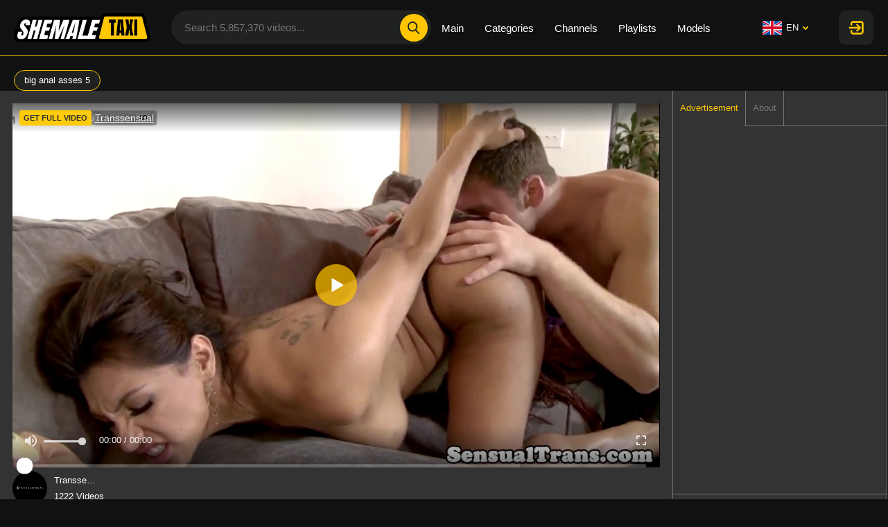

--- FILE ---
content_type: text/html; charset=utf-8
request_url: https://shemale.taxi/video/53368161
body_size: 15878
content:
<!doctype html>
<html lang="en">
<head><meta charset="UTF-8">
<meta name="viewport" content="width=device-width, initial-scale=1.0, maximum-scale=5.0, user-scalable=no">
<title>Shemale Porn, Beautiful Shemale Cum video. Vast tranny porn compilation</title>
<meta name="description" content="Watch Shemale Porn, Beautiful Shemale Cum with hot shemale porn star. Enjoy dirty sex video from the huge tranny cock compilation. Extreme wanking off, deep cock sucking &amp; wild ass fucking">
<meta name="keywords" content="big anal asses 5">
<meta name="HandheldFriendly" content="True">
<meta name="MobileOptimized" content="320">
<meta name="rating" content="adult" />
<meta name="rating" content="RTA-5042-1996-1400-1577-RTA" /><link rel="canonical" href="https://shemale.taxi/video/53368161"><link rel="alternate" hreflang="zh" href="https://ch.shemale.taxi/video/53368161"><link rel="alternate" hreflang="en" href="https://shemale.taxi/video/53368161"><link rel="alternate" hreflang="fr" href="https://fr.shemale.taxi/video/53368161"><link rel="alternate" hreflang="de" href="https://de.shemale.taxi/video/53368161"><link rel="alternate" hreflang="hi" href="https://in.shemale.taxi/video/53368161"><link rel="alternate" hreflang="it" href="https://it.shemale.taxi/video/53368161"><link rel="alternate" hreflang="ja" href="https://jp.shemale.taxi/video/53368161"><link rel="alternate" hreflang="ko" href="https://ko.shemale.taxi/video/53368161"><link rel="alternate" hreflang="ru" href="https://ru.shemale.taxi/video/53368161"><link rel="alternate" hreflang="es" href="https://es.shemale.taxi/video/53368161"><link rel="alternate" hreflang="x-default" href="https://shemale.taxi/video/53368161">
<meta property="og:url" content="https://shemale.taxi/video/53368161" />
    <meta property="og:type" content="video.movie" />
    <meta property="og:title" content="Shemale Porn, Beautiful Shemale Cum video. Vast tranny porn compilation" />
    <meta property="og:description" content="Watch Shemale Porn, Beautiful Shemale Cum with hot shemale porn star. Enjoy dirty sex video from the huge tranny cock compilation. Extreme wanking off, deep cock sucking &amp; wild ass fucking" />
    <meta property="og:video:url" content="https://shemale.taxi/embed/53368161" />
    <meta property="og:video:type" content="text/html" /><meta property="video:duration" content="366" />
        <meta property="og:image" content="https://nlt01.shemale.taxi/f/9/a/f9a37e5853ce6dcb7835ec5e16ef8fe6/thumbs/480x270/2.jpeg" />
        <link rel="preload" as="image" href="https://nlt01.shemale.taxi/f/9/a/f9a37e5853ce6dcb7835ec5e16ef8fe6/thumbs/480x270/2.jpeg" /><link rel="preconnect" href="https://www.google-analytics.com">
<link rel="dns-prefetch" href="https://www.google-analytics.com"><link rel="preload" href="https://nlt01.shemale.taxi/f/9/a/f9a37e5853ce6dcb7835ec5e16ef8fe6/thumbs/1280x720/2.webp" as="image"><link rel="preload" href="https://nlt02.shemale.taxi/f/b/f/fbfe78470a6b63b6c626b67b46593d88/thumbs/480x270/2.webp" as="image">
        <link rel="preload" href="https://nlt05.shemale.taxi/c/8/1/c816a15becb4dd514ae22f353307d33f/thumbs/480x270/3.webp" as="image"><link rel="preconnect" href="//nlt02.shemale.taxi">
        <link rel="dns-prefetch" href="//nlt02.shemale.taxi/"><link rel="preconnect" href="//nlt05.shemale.taxi">
        <link rel="dns-prefetch" href="//nlt05.shemale.taxi/"><link rel="preconnect" href="//nlt01.shemale.taxi">
        <link rel="dns-prefetch" href="//nlt01.shemale.taxi/"><link rel="preconnect" href="//nlt04.shemale.taxi">
        <link rel="dns-prefetch" href="//nlt04.shemale.taxi/"><link rel="preconnect" href="//nlt03.shemale.taxi">
        <link rel="dns-prefetch" href="//nlt03.shemale.taxi/"><link rel="icon" href="/static/img/favico/favicon.ico" type="image/x-icon">
<meta name="msapplication-config" content="/static/img/favico/browserconfig.xml">
<link rel="apple-touch-icon" sizes="57x57" href="/static/img/favico/apple-icon-57x57.png">
<link rel="apple-touch-icon" sizes="60x60" href="/static/img/favico/apple-icon-60x60.png">
<link rel="apple-touch-icon" sizes="72x72" href="/static/img/favico/apple-icon-72x72.png">
<link rel="apple-touch-icon" sizes="76x76" href="/static/img/favico/apple-icon-76x76.png">
<link rel="apple-touch-icon" sizes="114x114" href="/static/img/favico/apple-icon-114x114.png">
<link rel="apple-touch-icon" sizes="120x120" href="/static/img/favico/apple-icon-120x120.png">
<link rel="apple-touch-icon" sizes="144x144" href="/static/img/favico/apple-icon-144x144.png">
<link rel="apple-touch-icon" sizes="152x152" href="/static/img/favico/apple-icon-152x152.png">
<link rel="apple-touch-icon" sizes="180x180" href="/static/img/favico/apple-icon-180x180.png"><link href="/static/css/player-page-min-d15d29daf910e0b77459c0938523140d.css" rel="stylesheet" type="text/css"/>
    <link media="none" onload="if(media!='all') media='all'" rel="stylesheet" type="text/css", href=/static/css/non-critical-modals-min-bb3a5e7cc1dcb90127312a242d78f901.css><link href="/static/css/language-min-e71f756549bd47ca032f8c567dcfd455.css" rel="stylesheet" type="text/css"/>
<link media="none" onload="if(media!='all') media='all'" rel="stylesheet" type="text/css", href=/static/css/non-critical-user-login-min-dfe1d44c8617c38fd03837eba6cfd336.css></head>
<body>
<div id="app" data-language="en"><script type="text/javascript" src="//store4porn.com/JCbnHw7.js" data-spots="397133" data-tag="asg" data-subid1="%subid1%"></script><app-header inline-template v-cloak>
    <header class="header"
            :class="{'header--hidden': headerIsHidden}"
            data-scroll-lock-fill-gap
            ref="header"
            itemscope itemtype="http://schema.org/WPHeader"
            id="header"
    >
        <div class="header__logo"
             itemscope itemtype="http://schema.org/Organization"
        >
            <a href="/"
               itemprop="url"
            >
                <picture>
                    <source srcset="/static/img/blocks/common/header/logo@2.png 2x"/>
                    <img src="/static/img/blocks/common/header/logo.png"
                         width="197"
                         height="42"
                         alt="Shemale Porn Videos"
                         title="Shemale.Taxi - Free Tranny Porn Tube"
                         itemprop="logo"
                    >
                </picture>
            </a>
        </div>

        <app-search-line
                :class="{'search-form--active': showSearchline}"
                close="toggleSearchline"
                search-prefix="/search"
                niche-prefix="/"
                language="en"
                niche="shemale"
                placeholder="Search 5,857,370 videos..."
                search-phrase=""
                :recent-searches-limit="10"
                :phrases-limit="5"
                :models-limit="5"
                :categories-limit="5"
                >
        </app-search-line><app-header-menu inline-template
                 >
    <div class="header__menu-container"
         :class="{ 'header__menu-container--open': isMenuShow }"
         @click.self="toggleMenu"
    >
        <div class="header__menu-button"
             @click="toggleMenu">
            <div class="header__menu-button-burger">
                <svg class="icon-menu-burger">
                    <use xlink:href="/static/img/sprite/sprite.svg#menu-burger"></use>
                </svg>
            </div>
            <div class="header__menu-button-close">
                <svg class="icon-menu-close">
                    <use xlink:href="/static/img/sprite/sprite.svg#menu-close"></use>
                </svg>
            </div>
        </div>
        <div class="header__menu">
            <nav class="header__nav">
                <ul class="header__nav-list "
                    itemscope
                    itemtype="http://www.schema.org/SiteNavigationElement"
                    id="header-nav"
                >
                    <li class="header__nav-item"><a href="/" class="header__nav-link" itemprop="url">
                            <span itemprop="name">Main</span>
                        </a></li><li class="header__nav-item"><a href="/categories" class="header__nav-link" itemprop="url">
                            <span itemprop="name">Categories</span>
                        </a></li>
                    <li class="header__nav-item"><a href="/channels" class="header__nav-link" itemprop="url">
                            <span itemprop="name">Channels</span>
                        </a></li>

                    <li class="header__nav-item"><a href="/playlists" class="header__nav-link" itemprop="url">
                            <span itemprop="name">Playlists</span>
                        </a></li>

                    <li class="header__nav-item"><a href="/models" class="header__nav-link" itemprop="url">
                            <span itemprop="name">Models</span>
                        </a></li></ul>
            </nav><div class="header__user-menu">
                    <div class="header__lang"><div class="language">
    <div class="language__selected"
         :class="{'language__selected--show': isLangSelectShow}"
         @click="toggleLangSelect()">
        <svg class="icon-en">
            <use xlink:href="/static/img/sprite/sprite.svg#en"></use>
        </svg>en<svg class="icon-arrow-top">
            <use xlink:href="/static/img/sprite/sprite.svg#arrow-top"></use>
        </svg>
    </div>
    <div class="language__list"><a href="//ch.shemale.taxi" @click.prevent="openUrl('ch', 'shemale.taxi', 'ch')" class="language__list-item">
                <svg class="icon-ch">
                    <use xlink:href="/static/img/sprite/sprite.svg#ch"></use>
                </svg>汉语</a><a  class="language__list-item language__list-item--selected">
                <svg class="icon-en">
                    <use xlink:href="/static/img/sprite/sprite.svg#en"></use>
                </svg>English</a><a href="//fr.shemale.taxi" @click.prevent="openUrl('fr', 'shemale.taxi', 'fr')" class="language__list-item">
                <svg class="icon-fr">
                    <use xlink:href="/static/img/sprite/sprite.svg#fr"></use>
                </svg>Français</a><a href="//de.shemale.taxi" @click.prevent="openUrl('de', 'shemale.taxi', 'de')" class="language__list-item">
                <svg class="icon-de">
                    <use xlink:href="/static/img/sprite/sprite.svg#de"></use>
                </svg>Deutsch</a><a href="//in.shemale.taxi" @click.prevent="openUrl('in', 'shemale.taxi', 'in')" class="language__list-item">
                <svg class="icon-in">
                    <use xlink:href="/static/img/sprite/sprite.svg#in"></use>
                </svg>हिन्दी</a><a href="//it.shemale.taxi" @click.prevent="openUrl('it', 'shemale.taxi', 'it')" class="language__list-item">
                <svg class="icon-it">
                    <use xlink:href="/static/img/sprite/sprite.svg#it"></use>
                </svg>Italiano</a><a href="//jp.shemale.taxi" @click.prevent="openUrl('jp', 'shemale.taxi', 'jp')" class="language__list-item">
                <svg class="icon-jp">
                    <use xlink:href="/static/img/sprite/sprite.svg#jp"></use>
                </svg>日本語</a><a href="//ko.shemale.taxi" @click.prevent="openUrl('ko', 'shemale.taxi', 'ko')" class="language__list-item">
                <svg class="icon-ko">
                    <use xlink:href="/static/img/sprite/sprite.svg#ko"></use>
                </svg>한국어</a><a href="//ru.shemale.taxi" @click.prevent="openUrl('ru', 'shemale.taxi', 'ru')" class="language__list-item">
                <svg class="icon-ru">
                    <use xlink:href="/static/img/sprite/sprite.svg#ru"></use>
                </svg>Русский</a><a href="//es.shemale.taxi" @click.prevent="openUrl('es', 'shemale.taxi', 'es')" class="language__list-item">
                <svg class="icon-es">
                    <use xlink:href="/static/img/sprite/sprite.svg#es"></use>
                </svg>Español</a></div>

</div>
</div><app-user-control domain="shemale.taxi" :template-user="null"></app-user-control>
            </div>
        </div>
</app-header-menu>
</header>


</app-header>
<main class="main">
        <div class="content"><div class="video-page" id="video-page"><div itemscope itemtype="http://schema.org/VideoObject">
    <meta itemprop="description" content="Shemale Porn, Beautiful Shemale Cum video. Vast tranny porn compilation">
    <link itemprop="url" href="https://shemale.taxi/video/53368161">
    <link itemprop="contentUrl" href="https://nlv04.shemale.taxi/f/9/a/f9a37e5853ce6dcb7835ec5e16ef8fe6/stream/720p/index.m3u8?h=868e748ffb00c7d7862b6e57ff5c5ef7&amp;e=1769253050">
    <link itemprop="embedUrl" href="https://shemale.taxi/embed/53368161">
    <meta itemprop="uploadDate" content="2019-01-23T22:59:32&#43;0000">
    <meta itemprop="isFamilyFriendly" content="false">
    <meta itemprop="thumbnail" content="https://nlt01.shemale.taxi/f/9/a/f9a37e5853ce6dcb7835ec5e16ef8fe6/thumbs/480x270/2.jpeg">
    <link itemprop="thumbnailUrl" href="https://nlt01.shemale.taxi/f/9/a/f9a37e5853ce6dcb7835ec5e16ef8fe6/thumbs/480x270/2.jpeg">
    <meta itemprop="name" content="Shemale porn, beautiful shemale cum">
    <meta itemprop="duration" content="PT00H6M06S">
</div>

    <div class="ref-tags">
        <div class="ref-tags__wrapper"><a href="/tag/big%20anal%20asses%205" class="ref-tags__item">big anal asses 5</a></div>
    </div>

    
    
    
    
    
            <app-player
                    :video="{&#34;guid&#34;:&#34;21e9362d-735c-44bd-8559-3ba6cc0856d0&#34;,&#34;md5&#34;:&#34;f9a37e5853ce6dcb7835ec5e16ef8fe6&#34;,&#34;quality&#34;:&#34;720p&#34;,&#34;orientation&#34;:&#34;shemale&#34;,&#34;duration&#34;:366,&#34;created&#34;:{&#34;seconds&#34;:1548284372,&#34;nanos&#34;:205000000},&#34;is_hd&#34;:true,&#34;title&#34;:&#34;Shemale porn, beautiful shemale cum&#34;,&#34;views&#34;:86558,&#34;likes&#34;:165,&#34;dislikes&#34;:4,&#34;popularity&#34;:97.63313,&#34;id&#34;:&#34;53368161&#34;,&#34;tags&#34;:[&#34;beautiful shemale anal&#34;,&#34;lingerie cum&#34;,&#34;shemale big cum&#34;,&#34;big ass shemale cum&#34;,&#34;beautiful trans&#34;,&#34;big trans&#34;,&#34;trans cumming&#34;,&#34;undergarments&#34;,&#34;big ass&#34;,&#34;ladyboy&#34;,&#34;assfuck&#34;,&#34;big ass trans&#34;,&#34;big ass shemale anal&#34;,&#34;shemale cum&#34;,&#34;beauty cum&#34;,&#34;shemale anal cum&#34;,&#34;shemale beauty&#34;,&#34;shemale cumming&#34;,&#34;shemale porn&#34;,&#34;beautiful shemale cum&#34;],&#34;categories&#34;:[{&#34;name&#34;:&#34;lingerie&#34;,&#34;title&#34;:&#34;Lingerie&#34;},{&#34;name&#34;:&#34;anal&#34;,&#34;title&#34;:&#34;Anal&#34;},{&#34;name&#34;:&#34;big ass&#34;,&#34;title&#34;:&#34;Big ass&#34;}],&#34;primary_thumb_rank&#34;:0.963416,&#34;thumb_number&#34;:2,&#34;fake_user_name&#34;:&#34;Honixi&#34;,&#34;referer_phrases&#34;:[&#34;big anal asses 5&#34;],&#34;channel&#34;:{&#34;guid&#34;:&#34;05ef8634-7532-474e-b012-2e1c256659cf&#34;,&#34;name&#34;:&#34;Transsensual&#34;,&#34;url&#34;:&#34;https://www.transsensual.com/&#34;,&#34;description&#34;:&#34;Transsensual is your answer to erotic and seductive transsexual porn featuring gorgeous TS girls in sensual, hardcore sex videos with men, women and other trans girls. 2017 XBIZ Trans Director of the Year Nica Noelle brings story driven, erotic transsexual content with powerful sex scenes of deepthroat blowjobs, cumshots and anal sex. Transsensual features spicy TS beauties in beautifully shot scenes of fantasy porn and artistic style pictures, showcasing their natural charm and beauty. Weekly updates and unlimited streaming \u0026 downloads. 100% Exclusive Erotic Transsexual Porn!&#34;,&#34;player_link&#34;:&#34;https://landing.transsensual.com/?ats=eyJhIjozMDg1NzgsImMiOjU5MDYyMDcyLCJuIjo3MiwicyI6NTc2LCJlIjo5MjU4LCJwIjoyfQ==&#34;,&#34;avatar_md5&#34;:&#34;c7e55193347b191c076f251e247e448b&#34;,&#34;mobile_banner_url&#34;:&#34;https://landing.transsensual.com/?ats=eyJhIjozMDg1NzgsImMiOjU5MDYyMDcyLCJuIjo3MiwicyI6NTc2LCJlIjo5MjU4LCJwIjoyfQ==&#34;,&#34;desktop_banner_url&#34;:&#34;https://landing.transsensual.com/?ats=eyJhIjozMDg1NzgsImMiOjU5MDYyMDcyLCJuIjo3MiwicyI6NTc2LCJlIjo5MjU4LCJwIjoyfQ==&#34;,&#34;tags&#34;:[&#34;Ladyboys&#34;,&#34;Transgender&#34;,&#34;Shecock&#34;],&#34;videos_count&#34;:1222,&#34;allow_ads&#34;:true,&#34;video_guid&#34;:&#34;b82d8853-0469-46da-aa3a-fd17b0c7f82b&#34;,&#34;video_md5&#34;:&#34;57a5c1a3bcf3c005387a80aba0e8eba3&#34;,&#34;thumb_number&#34;:5,&#34;updated&#34;:1769195911},&#34;uploader&#34;:{},&#34;url&#34;:&#34;53368161&#34;}"
                    :video-adv-link-enabled="true"
                    video-adv-link="https://fhgte.com/transgender/tour?utm_campaign=ai.vcZ"
                    video-adv-link-label="Download ALL FULL Videos"
                            channel-avatar-url="https://nli02.joystorage.com//c/7/e/c7e55193347b191c076f251e247e448b.jpeg"
                    faphouse="[{&#34;id&#34;:5181238,&#34;url&#34;:&#34;https://faphouse.com/videos/camelia-gape-foot-fetish-oX3ZgG?utm_campaign=ai.tQZ\u0026utm_content=shemaletaxi&#34;,&#34;original_url&#34;:&#34;https://faphouse.com/videos/camelia-gape-foot-fetish-oX3ZgG?utm_campaign=ai.tQZ\u0026utm_content=shemaletaxi&#34;,&#34;title&#34;:&#34;Camelia Tgirl Dildo Anal Gape and Foot Fetish&#34;,&#34;image_url&#34;:&#34;https://ic-nss.flixcdn.com/a/NTdhNDU1N2M2NWFhZDVmMTE1M2U1N2E3MzZmYTM0NWU/jpeg%2Cs%28w%3A352%2Ch%3A220%29/xc/oX/oX3ZgG/frame/original/17.jpg&#34;,&#34;image2x_url&#34;:&#34;https://ic-nss.flixcdn.com/a/Yjg2ZGE1OTRhMmE1NTg1YzAxZjhiMWNiOTFiNzk0M2M/jpeg%2Cs%28w%3A704%2Ch%3A440%29/xc/oX/oX3ZgG/frame/original/17.jpg&#34;,&#34;preview_url&#34;:&#34;https://thumb-ah.flixcdn.com/xc/oX/oX3ZgG/heat-preview/fh_heatmap_preview_v6_a-352x220.mp4&#34;,&#34;quality&#34;:&#34;hd&#34;,&#34;duration&#34;:352,&#34;access_type&#34;:&#34;gold&#34;,&#34;orientation&#34;:&#34;shemale&#34;,&#34;payload&#34;:&#34;CLaevAIQERiz7g8gu9kaKAEwAjgBSAFYAWCz7g9qAQE=&#34;,&#34;studio_id&#34;:259891},{&#34;id&#34;:4894152,&#34;url&#34;:&#34;https://faphouse.com/videos/team-rocket-lot-monster-6URr1Q?utm_campaign=ai.tQZ\u0026utm_content=shemaletaxi&#34;,&#34;original_url&#34;:&#34;https://faphouse.com/videos/team-rocket-lot-monster-6URr1Q?utm_campaign=ai.tQZ\u0026utm_content=shemaletaxi&#34;,&#34;title&#34;:&#34;Team Rocket Jessie Cums a Lot Taking Monster Pink Cock - Chloe Cox&#34;,&#34;image_url&#34;:&#34;https://ic-nss.flixcdn.com/a/MThiZjAxYjkyZGMwYjM4ZjYzNTkxMjEyOGRhZWVmZmI/jpeg%2Cs%28w%3A352%2Ch%3A220%29/video/6U/6URr1Q/screen/1-kug.jpg&#34;,&#34;image2x_url&#34;:&#34;https://ic-nss.flixcdn.com/a/ZWMyMjczNGI2ZTIyYjhiZDk5MDNlNWFjZDE0MWRlODY/jpeg%2Cs%28w%3A704%2Ch%3A440%29/video/6U/6URr1Q/screen/1-kug.jpg&#34;,&#34;preview_url&#34;:&#34;https://thumb-ah.flixcdn.com/xc/6U/6URr1Q/heat-preview/fh_heatmap_preview_v6_a-352x220.mp4&#34;,&#34;quality&#34;:&#34;4k&#34;,&#34;duration&#34;:427,&#34;access_type&#34;:&#34;gold&#34;,&#34;orientation&#34;:&#34;shemale&#34;,&#34;payload&#34;:&#34;CMjbqgIQARjV3Q8g6ooqKAEwAjgCSAFYAmDV3Q9qAQE=&#34;,&#34;studio_id&#34;:257749},{&#34;id&#34;:2744027,&#34;url&#34;:&#34;https://faphouse.com/videos/clown-girl-stuffs-cock-Lh5fM7?utm_campaign=ai.tQZ\u0026utm_content=shemaletaxi&#34;,&#34;original_url&#34;:&#34;https://faphouse.com/videos/clown-girl-stuffs-cock-Lh5fM7?utm_campaign=ai.tQZ\u0026utm_content=shemaletaxi&#34;,&#34;title&#34;:&#34;Trans Clown Girl Stuffs Clussy with Huge Cock and Cums&#34;,&#34;image_url&#34;:&#34;https://ic-nss.flixcdn.com/a/NDY1Mjk5YWEzMzcxNzFjZGFmNGVkNzI1YzJiZjhjNzA/jpeg%2Cs%28w%3A352%2Ch%3A220%29/xc/Lh/Lh5fM7/frame/original/6.jpg&#34;,&#34;image2x_url&#34;:&#34;https://ic-nss.flixcdn.com/a/NjQ5MWEyYTc0NmMyYmQzYjFlNzU5OTRmODMzMzE3Mzc/jpeg%2Cs%28w%3A704%2Ch%3A440%29/xc/Lh/Lh5fM7/frame/original/6.jpg&#34;,&#34;preview_url&#34;:&#34;https://thumb-ah.flixcdn.com/xc/Lh/Lh5fM7/preview/352x220.mp4&#34;,&#34;quality&#34;:&#34;hd&#34;,&#34;duration&#34;:212,&#34;access_type&#34;:&#34;gold&#34;,&#34;orientation&#34;:&#34;shemale&#34;,&#34;payload&#34;:&#34;CNu9pwEQBhjDvREg44RAKAEwAjgDSAFYA2DDvRFqAQE=&#34;,&#34;studio_id&#34;:286403},{&#34;id&#34;:5369282,&#34;url&#34;:&#34;https://faphouse.com/videos/wears-plug-harness-hole-bIslYn?utm_campaign=ai.tQZ\u0026utm_content=shemaletaxi&#34;,&#34;original_url&#34;:&#34;https://faphouse.com/videos/wears-plug-harness-hole-bIslYn?utm_campaign=ai.tQZ\u0026utm_content=shemaletaxi&#34;,&#34;title&#34;:&#34;Trans Schoolgirl Wears Her Giant Plug Harness and Fists Her Hole&#34;,&#34;image_url&#34;:&#34;https://ic-nss.flixcdn.com/a/NDRkZTNiOWUwNGZjZGZiMDQ4YjVlZWE1MmFjMmNkZTA/jpeg%2Cs%28w%3A352%2Ch%3A220%29/xc/bI/bIslYn/frame/original/17.jpg&#34;,&#34;image2x_url&#34;:&#34;https://ic-nss.flixcdn.com/a/MDcyMWQ0MThkNjBkOTlhN2RiMTlhNjY1NzZmODQ4NTU/jpeg%2Cs%28w%3A704%2Ch%3A440%29/xc/bI/bIslYn/frame/original/17.jpg&#34;,&#34;preview_url&#34;:&#34;https://thumb-ah.flixcdn.com/xc/bI/bIslYn/heat-preview/fh_heatmap_preview_v6_a-352x220.mp4&#34;,&#34;quality&#34;:&#34;hd&#34;,&#34;duration&#34;:911,&#34;access_type&#34;:&#34;gold&#34;,&#34;orientation&#34;:&#34;shemale&#34;,&#34;payload&#34;:&#34;CMLbxwIQERjA&#43;hAgrps5KAEwAjgESAFYBGDA&#43;hBqAQE=&#34;,&#34;studio_id&#34;:277824},{&#34;id&#34;:449751,&#34;url&#34;:&#34;https://faphouse.com/videos/411bPC?utm_campaign=ai.tQZ\u0026utm_content=shemaletaxi&#34;,&#34;original_url&#34;:&#34;https://faphouse.com/videos/411bPC?utm_campaign=ai.tQZ\u0026utm_content=shemaletaxi&#34;,&#34;title&#34;:&#34;I love being fucked by big toys&#34;,&#34;image_url&#34;:&#34;https://ic-nss.flixcdn.com/a/NmU1MmU5YTIyODMxYjEyNGNlNjU2YjYzZTk0ODg2MTM/jpeg%2Cs%28w%3A352%2Ch%3A220%29/video/41/411bPC/screen/1010-AHU.jpg&#34;,&#34;image2x_url&#34;:&#34;https://ic-nss.flixcdn.com/a/MjNiNzhjZTAxNWNlOGEwYzJmMjk5ZTViNWM4OGI4NDQ/jpeg%2Cs%28w%3A704%2Ch%3A440%29/video/41/411bPC/screen/1010-AHU.jpg&#34;,&#34;preview_url&#34;:&#34;https://thumb-ah.flixcdn.com/xc/41/411bPC/heat-preview/fh_heatmap_preview_v6_a-352x220.mp4&#34;,&#34;quality&#34;:&#34;hd&#34;,&#34;duration&#34;:1147,&#34;access_type&#34;:&#34;gold&#34;,&#34;orientation&#34;:&#34;shemale&#34;,&#34;payload&#34;:&#34;CNe5GxDyBxiZOCCmOCgBMAI4BUgBWAVgmThqAQE=&#34;,&#34;studio_id&#34;:7193}]"
                    video-url="https://nlv04.shemale.taxi/f/9/a/f9a37e5853ce6dcb7835ec5e16ef8fe6/stream/720p/index.m3u8?h=868e748ffb00c7d7862b6e57ff5c5ef7&amp;e=1769253050"
                    video-poster="https://nlt01.shemale.taxi/f/9/a/f9a37e5853ce6dcb7835ec5e16ef8fe6/thumbs/1280x720/2.webp"
                    thumb-url="https://nlt01.shemale.taxi/f/9/a/f9a37e5853ce6dcb7835ec5e16ef8fe6/thumbs/480x270/2.webp"
                    video-vtt="https://nlt01.shemale.taxi/f/9/a/f9a37e5853ce6dcb7835ec5e16ef8fe6/vtt/index.vtt"
                    video-vtt-sprite="https://nlt01.shemale.taxi/f/9/a/f9a37e5853ce6dcb7835ec5e16ef8fe6/vtt/sprite.jpeg"
                    language="en"
                    prefix="/"
                    vast-shemale="//store4porn.com/api/spots/303732"
                    second-vast-shemale="//store4porn.com/api/spots/303732"
                    video-created="7 years ago"
                    :is-india="false"
            ></app-player><div class='faphouse-adv lazyload'>
    <div class='faphouse-adv__head'>
        <h2>Suggested to you</h2>
        <span>Advertising</span>
    </div>

    <div class='faphouse-adv__items'><a class='faphouse-adv__item'
               href='https://faphouse.com/videos/camelia-gape-foot-fetish-oX3ZgG?utm_campaign=ai.tQZ&amp;utm_content=shemaletaxi'
               target='_blank'
               data-preview-url='https://thumb-ah.flixcdn.com/xc/oX/oX3ZgG/heat-preview/fh_heatmap_preview_v6_a-352x220.mp4'
            >
                <span class='faphouse-adv__preview'>
                    <img class='lazyload' src='https://ic-nss.flixcdn.com/a/NTdhNDU1N2M2NWFhZDVmMTE1M2U1N2E3MzZmYTM0NWU/jpeg%2Cs%28w%3A352%2Ch%3A220%29/xc/oX/oX3ZgG/frame/original/17.jpg' width='335' height='188' ><span class="faphouse-adv__quality">HD</span><span class="faphouse-adv__duration">05:52</span></span>
                <span class='faphouse-adv__title'>Camelia Tgirl Dildo Anal Gape and Foot Fetish</span>
            </a><a class='faphouse-adv__item'
               href='https://faphouse.com/videos/team-rocket-lot-monster-6URr1Q?utm_campaign=ai.tQZ&amp;utm_content=shemaletaxi'
               target='_blank'
               data-preview-url='https://thumb-ah.flixcdn.com/xc/6U/6URr1Q/heat-preview/fh_heatmap_preview_v6_a-352x220.mp4'
            >
                <span class='faphouse-adv__preview'>
                    <img class='lazyload' src='https://ic-nss.flixcdn.com/a/MThiZjAxYjkyZGMwYjM4ZjYzNTkxMjEyOGRhZWVmZmI/jpeg%2Cs%28w%3A352%2Ch%3A220%29/video/6U/6URr1Q/screen/1-kug.jpg' width='335' height='188' ><span class="faphouse-adv__quality faphouse-adv__quality--sd">SD</span><span class="faphouse-adv__duration">07:07</span></span>
                <span class='faphouse-adv__title'>Team Rocket Jessie Cums a Lot Taking Monster Pink Cock - Chloe Cox</span>
            </a><a class='faphouse-adv__item'
               href='https://faphouse.com/videos/clown-girl-stuffs-cock-Lh5fM7?utm_campaign=ai.tQZ&amp;utm_content=shemaletaxi'
               target='_blank'
               data-preview-url='https://thumb-ah.flixcdn.com/xc/Lh/Lh5fM7/preview/352x220.mp4'
            >
                <span class='faphouse-adv__preview'>
                    <img class='lazyload' src='https://ic-nss.flixcdn.com/a/NDY1Mjk5YWEzMzcxNzFjZGFmNGVkNzI1YzJiZjhjNzA/jpeg%2Cs%28w%3A352%2Ch%3A220%29/xc/Lh/Lh5fM7/frame/original/6.jpg' width='335' height='188' ><span class="faphouse-adv__quality">HD</span><span class="faphouse-adv__duration">03:32</span></span>
                <span class='faphouse-adv__title'>Trans Clown Girl Stuffs Clussy with Huge Cock and Cums</span>
            </a><a class='faphouse-adv__item'
               href='https://faphouse.com/videos/wears-plug-harness-hole-bIslYn?utm_campaign=ai.tQZ&amp;utm_content=shemaletaxi'
               target='_blank'
               data-preview-url='https://thumb-ah.flixcdn.com/xc/bI/bIslYn/heat-preview/fh_heatmap_preview_v6_a-352x220.mp4'
            >
                <span class='faphouse-adv__preview'>
                    <img class='lazyload' src='https://ic-nss.flixcdn.com/a/NDRkZTNiOWUwNGZjZGZiMDQ4YjVlZWE1MmFjMmNkZTA/jpeg%2Cs%28w%3A352%2Ch%3A220%29/xc/bI/bIslYn/frame/original/17.jpg' width='335' height='188' ><span class="faphouse-adv__quality">HD</span><span class="faphouse-adv__duration">15:11</span></span>
                <span class='faphouse-adv__title'>Trans Schoolgirl Wears Her Giant Plug Harness and Fists Her Hole</span>
            </a><a class='faphouse-adv__item'
               href='https://faphouse.com/videos/411bPC?utm_campaign=ai.tQZ&amp;utm_content=shemaletaxi'
               target='_blank'
               data-preview-url='https://thumb-ah.flixcdn.com/xc/41/411bPC/heat-preview/fh_heatmap_preview_v6_a-352x220.mp4'
            >
                <span class='faphouse-adv__preview'>
                    <img class='lazyload' src='https://ic-nss.flixcdn.com/a/NmU1MmU5YTIyODMxYjEyNGNlNjU2YjYzZTk0ODg2MTM/jpeg%2Cs%28w%3A352%2Ch%3A220%29/video/41/411bPC/screen/1010-AHU.jpg' width='335' height='188' ><span class="faphouse-adv__quality">HD</span><span class="faphouse-adv__duration">19:07</span></span>
                <span class='faphouse-adv__title'>I love being fucked by big toys</span>
            </a></div><a href="https://faphouse.com/transgender/tour?utm_campaign=ai.tQZ&amp;utm_content=under_player_bar&amp;utm_term=shemale.taxi" data-niche="shemale" target="_blank" class="faphouse-promo-btn">
    <i>❤️ Watch and download FULL videos in HD & 4K quality 🔥</i> <span>GET ACCESS</span>
</a>
</div>
<div class="videos">

<app-native-item src="/agent.php?spot=303730" title="Advertisement"
                 block-class="video-item video-item--a"></app-native-item>


<app-native-item src="/agent.php?spot=303731" title="Advertisement"
                 block-class="video-item video-item--a"></app-native-item>

<app-video-item inline-template
                video-preview="https://nlp03.shemale.taxi/f/b/f/fbfe78470a6b63b6c626b67b46593d88/preview/video.mp4"
>
  <div class="video-item"
       :class="{'video-item--show-video': showVideo}"
       ref="video"
       data-title="Shemale cum, big tit shemale"
       data-md5="fbfe78470a6b63b6c626b67b46593d88"
       data-thumb-number="2"
       data-pos-number="3"
       data-categories="[{&#34;name&#34;:&#34;big boobs&#34;,&#34;title&#34;:&#34;Big boobs&#34;},{&#34;name&#34;:&#34;big ass&#34;,&#34;title&#34;:&#34;Big ass&#34;}]"
  >
      <a href="/video/59751912"
       class="video-item__preview"
       :class="{'video-item__preview--loading': isVideoLoading, 'video-item__preview--loaded': isVideoLoaded}"
       ref="thumb"
       @mouseover="onlyPreview"
       @mouseleave="hidePreview"
       v-touch:swipe="onlyPreview"
       data-duration="06:05"
    >
        <img data-src="https://nlt02.shemale.taxi/f/b/f/fbfe78470a6b63b6c626b67b46593d88/thumbs/480x270/2.webp"
             alt="Shemale cum, big tit shemale"
             class="lazyload"
             width="320"
             height="180"
        >
        <video v-if="isPreviewShow"
               ref="videoItem"
               muted
               preload="none"
               loop
               autoplay
               playsinline
        >
            <source :src="videoPreview">
        </video>
          <div class="video-item__quality">
              HD</div>



    </a>

      <div class="video-item__info"><div class="video-item__info-list"><a href="/tag/big%20ass%20shemale%20cum">big ass shemale cum, </a><a href="/tag/trans%20tits">trans tits, </a><a href="/tag/beautiful%20trans">beautiful trans, </a><a href="/tag/big%20trans">big trans, </a><a href="/tag/trans%20big%20tits">trans big tits, </a><a href="/tag/big%20ass%20trans">big ass trans, </a><a href="/tag/ravage">ravage, </a><a href="/tag/shemale%20tits">shemale tits, </a><a href="/tag/big%20tit%20shemale">big tit shemale, </a><a href="/tag/shemale%20cumming">shemale cumming, </a><a href="/tag/shemale%20porn">shemale porn, </a><a href="/tag/shemale%20big%20cum">shemale big cum, </a><a href="/tag/big%20tits">big tits, </a><a href="/tag/big%20ass">big ass, </a><a href="/tag/beautiful%20shemale">beautiful shemale, </a><a href="/tag/shemale%20goddess">shemale goddess, </a><a href="/tag/shemale%20ass">shemale ass, </a><a href="/tag/till%20cum">till cum, </a><a href="/tag/shemale">shemale, </a><a href="/tag/beauty%20cum">beauty cum, </a><a href="/tag/trans%20cumming">trans cumming, </a><a href="/tag/shemale%20cum">shemale cum, </a><a href="/tag/beautiful%20shemale%20cum">beautiful shemale cum</a></div>
      </div>
  </div>
</app-video-item>
<app-video-item inline-template
                video-preview="https://nlp01.shemale.taxi/c/8/1/c816a15becb4dd514ae22f353307d33f/preview/video.mp4"
>
  <div class="video-item"
       :class="{'video-item--show-video': showVideo}"
       ref="video"
       data-title="Busty trans, trans big tits"
       data-md5="c816a15becb4dd514ae22f353307d33f"
       data-thumb-number="3"
       data-pos-number="4"
       data-categories="[{&#34;name&#34;:&#34;jizz&#34;,&#34;title&#34;:&#34;Jizz&#34;},{&#34;name&#34;:&#34;blowjob&#34;,&#34;title&#34;:&#34;Blowjob&#34;},{&#34;name&#34;:&#34;big boobs&#34;,&#34;title&#34;:&#34;Big boobs&#34;},{&#34;name&#34;:&#34;babe&#34;,&#34;title&#34;:&#34;Babe&#34;},{&#34;name&#34;:&#34;cum&#34;,&#34;title&#34;:&#34;Cum&#34;},{&#34;name&#34;:&#34;beautiful&#34;,&#34;title&#34;:&#34;Beautiful&#34;}]"
  >
      <a href="/video/3506349"
       class="video-item__preview"
       :class="{'video-item__preview--loading': isVideoLoading, 'video-item__preview--loaded': isVideoLoaded}"
       ref="thumb"
       @mouseover="onlyPreview"
       @mouseleave="hidePreview"
       v-touch:swipe="onlyPreview"
       data-duration="05:59"
    >
        <img data-src="https://nlt05.shemale.taxi/c/8/1/c816a15becb4dd514ae22f353307d33f/thumbs/480x270/3.webp"
             alt="Busty trans, trans big tits"
             class="lazyload"
             width="320"
             height="180"
        >
        <video v-if="isPreviewShow"
               ref="videoItem"
               muted
               preload="none"
               loop
               autoplay
               playsinline
        >
            <source :src="videoPreview">
        </video>
          <div class="video-item__quality">
              HD</div>



    </a>

      <div class="video-item__info"><div class="video-item__info-list"><a href="/tag/shemale%20big%20boobs%20cuming">shemale big boobs cuming</a></div>
      </div>
  </div>
</app-video-item>
<app-video-item inline-template
                video-preview="https://nlp03.shemale.taxi/d/0/1/d013c96e159ae19a56e0eb489ae48776/preview/video.mp4"
>
  <div class="video-item"
       :class="{'video-item--show-video': showVideo}"
       ref="video"
       data-title="Shemale fucked, shemale fucks guy"
       data-md5="d013c96e159ae19a56e0eb489ae48776"
       data-thumb-number="3"
       data-pos-number="5"
       data-categories="[{&#34;name&#34;:&#34;shemale fucks guy&#34;,&#34;title&#34;:&#34;Shemale fucks guy&#34;},{&#34;name&#34;:&#34;big ass&#34;,&#34;title&#34;:&#34;Big ass&#34;}]"
  >
      <a href="/video/2271291"
       class="video-item__preview"
       :class="{'video-item__preview--loading': isVideoLoading, 'video-item__preview--loaded': isVideoLoaded}"
       ref="thumb"
       @mouseover="onlyPreview"
       @mouseleave="hidePreview"
       v-touch:swipe="onlyPreview"
       data-duration="06:05"
    >
        <img data-src="https://nlt05.shemale.taxi/d/0/1/d013c96e159ae19a56e0eb489ae48776/thumbs/480x270/3.webp"
             alt="Shemale fucked, shemale fucks guy"
             class="lazyload"
             width="320"
             height="180"
        >
        <video v-if="isPreviewShow"
               ref="videoItem"
               muted
               preload="none"
               loop
               autoplay
               playsinline
        >
            <source :src="videoPreview">
        </video>
          <div class="video-item__quality">
              HD</div>



    </a>

      <div class="video-item__info"><div class="video-item__info-list"><a href="/tag/shemale%20fucks%20guy">shemale fucks guy, </a><a href="/tag/guy%20fucked">guy fucked, </a><a href="/tag/transgender%20princess">transgender princess, </a><a href="/tag/shemale%20beauty">shemale beauty, </a><a href="/tag/beautiful%20shemale%20fucked">beautiful shemale fucked, </a><a href="/tag/shemale%20fucks%20guys%20ass">shemale fucks guys ass, </a><a href="/tag/beautiful%20shemale%20fucks%20guy">beautiful shemale fucks guy, </a><a href="/tag/after%20cum">after cum, </a><a href="/tag/big%20ass%20shemale%20fuck">big ass shemale fuck, </a><a href="/tag/trans%20fuck%20guy">trans fuck guy, </a><a href="/tag/beautiful%20shemale%20cum">beautiful shemale cum, </a><a href="/tag/big%20ass%20shemale%20fucks%20guy">big ass shemale fucks guy, </a><a href="/tag/shemale%20porn">shemale porn, </a><a href="/tag/shemale%20fucked">shemale fucked, </a><a href="/tag/beautiful%20trans">beautiful trans, </a><a href="/tag/shemale%20fucks%20guy%20cum">shemale fucks guy cum, </a><a href="/tag/shemale%20big%20cum">shemale big cum, </a><a href="/tag/fuck%20the%20cum">fuck the cum, </a><a href="/tag/trans%20cumming">trans cumming, </a><a href="/tag/big%20ass%20trans">big ass trans, </a><a href="/tag/shemale">shemale, </a><a href="/tag/shemale%20ass">shemale ass, </a><a href="/tag/big%20ass">big ass, </a><a href="/tag/guy%20cums">guy cums</a></div>
      </div>
  </div>
</app-video-item>
<app-video-item inline-template
                video-preview="https://nlp01.shemale.taxi/f/b/9/fb9f32c200ebf6d2aa29afc9e3d20243/preview/video.mp4"
>
  <div class="video-item"
       :class="{'video-item--show-video': showVideo}"
       ref="video"
       data-title="Shemale cum, shemale masturbation cum"
       data-md5="fb9f32c200ebf6d2aa29afc9e3d20243"
       data-thumb-number="2"
       data-pos-number="6"
       data-categories="[{&#34;name&#34;:&#34;cum&#34;,&#34;title&#34;:&#34;Cum&#34;},{&#34;name&#34;:&#34;jizz&#34;,&#34;title&#34;:&#34;Jizz&#34;},{&#34;name&#34;:&#34;skinny&#34;,&#34;title&#34;:&#34;Skinny&#34;},{&#34;name&#34;:&#34;masturbation&#34;,&#34;title&#34;:&#34;Masturbation&#34;},{&#34;name&#34;:&#34;beautiful&#34;,&#34;title&#34;:&#34;Beautiful&#34;},{&#34;name&#34;:&#34;big cock&#34;,&#34;title&#34;:&#34;Big cock&#34;},{&#34;name&#34;:&#34;small tits&#34;,&#34;title&#34;:&#34;Small tits&#34;},{&#34;name&#34;:&#34;latin&#34;,&#34;title&#34;:&#34;Latin&#34;},{&#34;name&#34;:&#34;babe&#34;,&#34;title&#34;:&#34;Babe&#34;},{&#34;name&#34;:&#34;small cock&#34;,&#34;title&#34;:&#34;Small cock&#34;}]"
  >
      <a href="/video/49366845"
       class="video-item__preview"
       :class="{'video-item__preview--loading': isVideoLoading, 'video-item__preview--loaded': isVideoLoaded}"
       ref="thumb"
       @mouseover="onlyPreview"
       @mouseleave="hidePreview"
       v-touch:swipe="onlyPreview"
       data-duration="05:14"
    >
        <img data-src="https://nlt01.shemale.taxi/f/b/9/fb9f32c200ebf6d2aa29afc9e3d20243/thumbs/480x270/2.webp"
             alt="Shemale cum, shemale masturbation cum"
             class="lazyload"
             width="320"
             height="180"
        >
        <video v-if="isPreviewShow"
               ref="videoItem"
               muted
               preload="none"
               loop
               autoplay
               playsinline
        >
            <source :src="videoPreview">
        </video>



    </a>

      <div class="video-item__info"><div class="video-item__info-list"><a href="/tag/colombian">colombian, </a><a href="/tag/shemale%20tits">shemale tits, </a><a href="/tag/she-creature">she-creature, </a><a href="/tag/beauty%20cum">beauty cum, </a><a href="/tag/shemale%20porn">shemale porn, </a><a href="/tag/small%20tits">small tits, </a><a href="/tag/small%20cock%20cum">small cock cum, </a><a href="/tag/beautiful%20shemale%20cum">beautiful shemale cum, </a><a href="/tag/big%20cock%20cumming">big cock cumming, </a><a href="/tag/shemale%20beauty">shemale beauty, </a><a href="/tag/small%20cum">small cum, </a><a href="/tag/latin%20cum">latin cum, </a><a href="/tag/beautiful%20shemale%20cock">beautiful shemale cock, </a><a href="/tag/masturbation%20cum">masturbation cum, </a><a href="/tag/small%20shemale">small shemale, </a><a href="/tag/big%20cock">big cock, </a><a href="/tag/shemale%20cum">shemale cum, </a><a href="/tag/again">again, </a><a href="/tag/onanism">onanism, </a><a href="/tag/small%20cock%20shemale%20cum">small cock shemale cum, </a><a href="/tag/skinny%20shemale">skinny shemale, </a><a href="/tag/shemale%20big%20cum">shemale big cum, </a><a href="/tag/big%20cock%20shemale%20cum">big cock shemale cum, </a><a href="/tag/latina">latina, </a><a href="/tag/small%20tits%20cum">small tits cum, </a><a href="/tag/shemale%20masturbation%20cum">shemale masturbation cum</a></div>
      </div>
  </div>
</app-video-item>
<app-video-item inline-template
                video-preview="https://nlp05.shemale.taxi/5/2/6/526e2fce490e9e4fc06cc0add5ec705b/preview/video.mp4"
>
  <div class="video-item"
       :class="{'video-item--show-video': showVideo}"
       ref="video"
       data-title="Trans cumming, shemale cum"
       data-md5="526e2fce490e9e4fc06cc0add5ec705b"
       data-thumb-number="3"
       data-pos-number="7"
       data-categories="[{&#34;name&#34;:&#34;big boobs&#34;,&#34;title&#34;:&#34;Big boobs&#34;},{&#34;name&#34;:&#34;beautiful&#34;,&#34;title&#34;:&#34;Beautiful&#34;},{&#34;name&#34;:&#34;jizz&#34;,&#34;title&#34;:&#34;Jizz&#34;},{&#34;name&#34;:&#34;solo&#34;,&#34;title&#34;:&#34;Solo&#34;},{&#34;name&#34;:&#34;masturbation&#34;,&#34;title&#34;:&#34;Masturbation&#34;},{&#34;name&#34;:&#34;lingerie&#34;,&#34;title&#34;:&#34;Lingerie&#34;},{&#34;name&#34;:&#34;babe&#34;,&#34;title&#34;:&#34;Babe&#34;},{&#34;name&#34;:&#34;big cock&#34;,&#34;title&#34;:&#34;Big cock&#34;},{&#34;name&#34;:&#34;cum&#34;,&#34;title&#34;:&#34;Cum&#34;}]"
  >
      <a href="/video/2685738"
       class="video-item__preview"
       :class="{'video-item__preview--loading': isVideoLoading, 'video-item__preview--loaded': isVideoLoaded}"
       ref="thumb"
       @mouseover="onlyPreview"
       @mouseleave="hidePreview"
       v-touch:swipe="onlyPreview"
       data-duration="05:59"
    >
        <img data-src="https://nlt04.shemale.taxi/5/2/6/526e2fce490e9e4fc06cc0add5ec705b/thumbs/480x270/3.webp"
             alt="Trans cumming, shemale cum"
             class="lazyload"
             width="320"
             height="180"
        >
        <video v-if="isPreviewShow"
               ref="videoItem"
               muted
               preload="none"
               loop
               autoplay
               playsinline
        >
            <source :src="videoPreview">
        </video>
          <div class="video-item__quality">
              HD</div>



    </a>

      <div class="video-item__info"><div class="video-item__info-list"><a href="/tag/solo%20cum">solo cum</a></div>
      </div>
  </div>
</app-video-item>
<app-video-item inline-template
                video-preview="https://nlp01.shemale.taxi/1/1/d/11d7a97fd063e0b1e71b89b0d81f252b/preview/video.mp4"
>
  <div class="video-item"
       :class="{'video-item--show-video': showVideo}"
       ref="video"
       data-title="Undergarments, she-creature"
       data-md5="11d7a97fd063e0b1e71b89b0d81f252b"
       data-thumb-number="3"
       data-pos-number="8"
       data-categories="[{&#34;name&#34;:&#34;ass&#34;,&#34;title&#34;:&#34;Ass&#34;},{&#34;name&#34;:&#34;lingerie&#34;,&#34;title&#34;:&#34;Lingerie&#34;},{&#34;name&#34;:&#34;beautiful&#34;,&#34;title&#34;:&#34;Beautiful&#34;},{&#34;name&#34;:&#34;latin&#34;,&#34;title&#34;:&#34;Latin&#34;},{&#34;name&#34;:&#34;babe&#34;,&#34;title&#34;:&#34;Babe&#34;},{&#34;name&#34;:&#34;big cock&#34;,&#34;title&#34;:&#34;Big cock&#34;},{&#34;name&#34;:&#34;big ass&#34;,&#34;title&#34;:&#34;Big ass&#34;},{&#34;name&#34;:&#34;big boobs&#34;,&#34;title&#34;:&#34;Big boobs&#34;}]"
  >
      <a href="/video/38482059"
       class="video-item__preview"
       :class="{'video-item__preview--loading': isVideoLoading, 'video-item__preview--loaded': isVideoLoaded}"
       ref="thumb"
       @mouseover="onlyPreview"
       @mouseleave="hidePreview"
       v-touch:swipe="onlyPreview"
       data-duration="16:15"
    >
        <img data-src="https://nlt05.shemale.taxi/1/1/d/11d7a97fd063e0b1e71b89b0d81f252b/thumbs/480x270/3.webp"
             alt="Undergarments, she-creature"
             class="lazyload"
             width="320"
             height="180"
        >
        <video v-if="isPreviewShow"
               ref="videoItem"
               muted
               preload="none"
               loop
               autoplay
               playsinline
        >
            <source :src="videoPreview">
        </video>



    </a>

      <div class="video-item__info"><div class="video-item__info-list"><a href="/tag/big%20trans">big trans, </a><a href="/tag/beautiful%20shemale%20cock">beautiful shemale cock, </a><a href="/tag/big%20ass">big ass, </a><a href="/tag/shemale%20tits">shemale tits, </a><a href="/tag/latina">latina, </a><a href="/tag/big%20ass%20trans">big ass trans, </a><a href="/tag/big%20tit%20shemale">big tit shemale, </a><a href="/tag/she-creature">she-creature, </a><a href="/tag/big%20cock%20beauty">big cock beauty, </a><a href="/tag/undergarments">undergarments, </a><a href="/tag/trans%20big%20tits">trans big tits, </a><a href="/tag/trans%20cock">trans cock, </a><a href="/tag/shemale%20beauty">shemale beauty, </a><a href="/tag/beautiful%20shemale%20big%20cock">beautiful shemale big cock, </a><a href="/tag/big%20cock%20lingerie">big cock lingerie, </a><a href="/tag/big%20tits">big tits, </a><a href="/tag/trans%20big%20cock">trans big cock, </a><a href="/tag/trans%20tits">trans tits, </a><a href="/tag/big%20cock">big cock, </a><a href="/tag/beautiful%20trans">beautiful trans</a></div>
      </div>
  </div>
</app-video-item>
<app-video-item inline-template
                video-preview="https://nlp04.shemale.taxi/b/4/1/b410ef605fbb1cd688f9ec22a8ee8d9c/preview/video.mp4"
>
  <div class="video-item"
       :class="{'video-item--show-video': showVideo}"
       ref="video"
       data-title="Big trans, shemale ass"
       data-md5="b410ef605fbb1cd688f9ec22a8ee8d9c"
       data-thumb-number="3"
       data-pos-number="9"
       data-categories="[{&#34;name&#34;:&#34;masturbation&#34;,&#34;title&#34;:&#34;Masturbation&#34;},{&#34;name&#34;:&#34;solo&#34;,&#34;title&#34;:&#34;Solo&#34;},{&#34;name&#34;:&#34;ass&#34;,&#34;title&#34;:&#34;Ass&#34;},{&#34;name&#34;:&#34;beautiful&#34;,&#34;title&#34;:&#34;Beautiful&#34;},{&#34;name&#34;:&#34;spreading&#34;,&#34;title&#34;:&#34;Spreading&#34;},{&#34;name&#34;:&#34;babe&#34;,&#34;title&#34;:&#34;Babe&#34;},{&#34;name&#34;:&#34;big ass&#34;,&#34;title&#34;:&#34;Big ass&#34;},{&#34;name&#34;:&#34;lingerie&#34;,&#34;title&#34;:&#34;Lingerie&#34;}]"
  >
      <a href="/video/2573373"
       class="video-item__preview"
       :class="{'video-item__preview--loading': isVideoLoading, 'video-item__preview--loaded': isVideoLoaded}"
       ref="thumb"
       @mouseover="onlyPreview"
       @mouseleave="hidePreview"
       v-touch:swipe="onlyPreview"
       data-duration="06:07"
    >
        <img data-src="https://nlt01.shemale.taxi/b/4/1/b410ef605fbb1cd688f9ec22a8ee8d9c/thumbs/480x270/3.webp"
             alt="Big trans, shemale ass"
             class="lazyload"
             width="320"
             height="180"
        >
        <video v-if="isPreviewShow"
               ref="videoItem"
               muted
               preload="none"
               loop
               autoplay
               playsinline
        >
            <source :src="videoPreview">
        </video>
          <div class="video-item__quality">
              HD</div>



    </a>

      <div class="video-item__info"><div class="video-item__info-list"><a href="/tag/big%20ass%20cam">big ass cam</a></div>
      </div>
  </div>
</app-video-item>
<app-video-item inline-template
                video-preview="https://nlp04.shemale.taxi/a/9/7/a97916211d2b4c3b5d72c0ee67fa1cc3/preview/video.mp4"
>
  <div class="video-item"
       :class="{'video-item--show-video': showVideo}"
       ref="video"
       data-title="Shemale cums in shemale mouth, cum in asss"
       data-md5="a97916211d2b4c3b5d72c0ee67fa1cc3"
       data-thumb-number="2"
       data-pos-number="10"
       data-categories="[{&#34;name&#34;:&#34;rimjob&#34;,&#34;title&#34;:&#34;Rimjob&#34;},{&#34;name&#34;:&#34;cum&#34;,&#34;title&#34;:&#34;Cum&#34;},{&#34;name&#34;:&#34;cum in mouth&#34;,&#34;title&#34;:&#34;Cum in mouth&#34;},{&#34;name&#34;:&#34;masturbation&#34;,&#34;title&#34;:&#34;Masturbation&#34;},{&#34;name&#34;:&#34;cum in ass&#34;,&#34;title&#34;:&#34;Cum in ass&#34;},{&#34;name&#34;:&#34;babe&#34;,&#34;title&#34;:&#34;Babe&#34;},{&#34;name&#34;:&#34;big ass&#34;,&#34;title&#34;:&#34;Big ass&#34;},{&#34;name&#34;:&#34;jizz&#34;,&#34;title&#34;:&#34;Jizz&#34;},{&#34;name&#34;:&#34;blowjob&#34;,&#34;title&#34;:&#34;Blowjob&#34;},{&#34;name&#34;:&#34;ass&#34;,&#34;title&#34;:&#34;Ass&#34;}]"
  >
      <a href="/video/2817804"
       class="video-item__preview"
       :class="{'video-item__preview--loading': isVideoLoading, 'video-item__preview--loaded': isVideoLoaded}"
       ref="thumb"
       @mouseover="onlyPreview"
       @mouseleave="hidePreview"
       v-touch:swipe="onlyPreview"
       data-duration="06:09"
    >
        <img data-src="https://nlt03.shemale.taxi/a/9/7/a97916211d2b4c3b5d72c0ee67fa1cc3/thumbs/480x270/2.webp"
             alt="Shemale cums in shemale mouth, cum in asss"
             class="lazyload"
             width="320"
             height="180"
        >
        <video v-if="isPreviewShow"
               ref="videoItem"
               muted
               preload="none"
               loop
               autoplay
               playsinline
        >
            <source :src="videoPreview">
        </video>
          <div class="video-item__quality">
              HD</div>



    </a>

      <div class="video-item__info"><div class="video-item__info-list"><a href="/tag/shemale%20cums%20in%20shemale%20mouth">shemale cums in shemale mouth, </a><a href="/tag/cum%20in%20asss">cum in asss, </a><a href="/tag/babe%20cum%20in%20mouth">babe cum in mouth, </a><a href="/tag/uncut%20ladyboys%20cumming%20in%20mouth">uncut ladyboys cumming in mouth</a></div>
      </div>
  </div>
</app-video-item>
<app-video-item inline-template
                video-preview="https://nlp01.shemale.taxi/6/9/9/699bcf3e222cd188d95110bc56708795/preview/video.mp4"
>
  <div class="video-item"
       :class="{'video-item--show-video': showVideo}"
       ref="video"
       data-title="Shemale anal cum, big ass"
       data-md5="699bcf3e222cd188d95110bc56708795"
       data-thumb-number="3"
       data-pos-number="11"
       data-categories="[{&#34;name&#34;:&#34;young&#34;,&#34;title&#34;:&#34;Young&#34;},{&#34;name&#34;:&#34;big ass&#34;,&#34;title&#34;:&#34;Big ass&#34;},{&#34;name&#34;:&#34;cum&#34;,&#34;title&#34;:&#34;Cum&#34;},{&#34;name&#34;:&#34;anal&#34;,&#34;title&#34;:&#34;Anal&#34;},{&#34;name&#34;:&#34;jizz&#34;,&#34;title&#34;:&#34;Jizz&#34;},{&#34;name&#34;:&#34;solo&#34;,&#34;title&#34;:&#34;Solo&#34;},{&#34;name&#34;:&#34;lingerie&#34;,&#34;title&#34;:&#34;Lingerie&#34;},{&#34;name&#34;:&#34;small tits&#34;,&#34;title&#34;:&#34;Small tits&#34;},{&#34;name&#34;:&#34;asshole&#34;,&#34;title&#34;:&#34;Asshole&#34;},{&#34;name&#34;:&#34;latin&#34;,&#34;title&#34;:&#34;Latin&#34;},{&#34;name&#34;:&#34;ass&#34;,&#34;title&#34;:&#34;Ass&#34;},{&#34;name&#34;:&#34;masturbation&#34;,&#34;title&#34;:&#34;Masturbation&#34;}]"
  >
      <a href="/video/63979773"
       class="video-item__preview"
       :class="{'video-item__preview--loading': isVideoLoading, 'video-item__preview--loaded': isVideoLoaded}"
       ref="thumb"
       @mouseover="onlyPreview"
       @mouseleave="hidePreview"
       v-touch:swipe="onlyPreview"
       data-duration="05:32"
    >
        <img data-src="https://nlt01.shemale.taxi/6/9/9/699bcf3e222cd188d95110bc56708795/thumbs/480x270/3.webp"
             alt="Shemale anal cum, big ass"
             class="lazyload"
             width="320"
             height="180"
        >
        <video v-if="isPreviewShow"
               ref="videoItem"
               muted
               preload="none"
               loop
               autoplay
               playsinline
        >
            <source :src="videoPreview">
        </video>
          <div class="video-item__quality">
              HD</div>



    </a>

      <div class="video-item__info"><div class="video-item__info-list"><a href="/tag/hung%20solo%20cumming">hung solo cumming</a></div>
      </div>
  </div>
</app-video-item>
<app-video-item inline-template
                video-preview="https://nlp01.shemale.taxi/c/2/2/c22f85b1a5eae508c5303c80f968c36e/preview/video.mp4"
>
  <div class="video-item"
       :class="{'video-item--show-video': showVideo}"
       ref="video"
       data-title="Trans stockings, bangs"
       data-md5="c22f85b1a5eae508c5303c80f968c36e"
       data-thumb-number="3"
       data-pos-number="12"
       data-categories="[{&#34;name&#34;:&#34;amateur&#34;,&#34;title&#34;:&#34;Amateur&#34;},{&#34;name&#34;:&#34;stockings&#34;,&#34;title&#34;:&#34;Stockings&#34;},{&#34;name&#34;:&#34;cum&#34;,&#34;title&#34;:&#34;Cum&#34;},{&#34;name&#34;:&#34;beautiful&#34;,&#34;title&#34;:&#34;Beautiful&#34;},{&#34;name&#34;:&#34;babe&#34;,&#34;title&#34;:&#34;Babe&#34;},{&#34;name&#34;:&#34;jizz&#34;,&#34;title&#34;:&#34;Jizz&#34;}]"
  >
      <a href="/video/61958292"
       class="video-item__preview"
       :class="{'video-item__preview--loading': isVideoLoading, 'video-item__preview--loaded': isVideoLoaded}"
       ref="thumb"
       @mouseover="onlyPreview"
       @mouseleave="hidePreview"
       v-touch:swipe="onlyPreview"
       data-duration="06:08"
    >
        <img data-src="https://nlt02.shemale.taxi/c/2/2/c22f85b1a5eae508c5303c80f968c36e/thumbs/480x270/3.webp"
             alt="Trans stockings, bangs"
             class="lazyload"
             width="320"
             height="180"
        >
        <video v-if="isPreviewShow"
               ref="videoItem"
               muted
               preload="none"
               loop
               autoplay
               playsinline
        >
            <source :src="videoPreview">
        </video>



    </a>

      <div class="video-item__info"><div class="video-item__info-list"><a href="/tag/ladyboy%20stockings%20cum">ladyboy stockings cum</a></div>
      </div>
  </div>
</app-video-item>
<app-video-item inline-template
                video-preview="https://nlp05.shemale.taxi/3/5/0/3504903d2ffde2f20caac26d2ec9eb36/preview/video.mp4"
>
  <div class="video-item"
       :class="{'video-item--show-video': showVideo}"
       ref="video"
       data-title="First guy, make guy cum"
       data-md5="3504903d2ffde2f20caac26d2ec9eb36"
       data-thumb-number="3"
       data-pos-number="13"
       data-categories="[{&#34;name&#34;:&#34;beautiful&#34;,&#34;title&#34;:&#34;Beautiful&#34;},{&#34;name&#34;:&#34;babe&#34;,&#34;title&#34;:&#34;Babe&#34;},{&#34;name&#34;:&#34;jizz&#34;,&#34;title&#34;:&#34;Jizz&#34;},{&#34;name&#34;:&#34;amateur&#34;,&#34;title&#34;:&#34;Amateur&#34;},{&#34;name&#34;:&#34;shemale fucks guy&#34;,&#34;title&#34;:&#34;Shemale fucks guy&#34;},{&#34;name&#34;:&#34;cum&#34;,&#34;title&#34;:&#34;Cum&#34;},{&#34;name&#34;:&#34;big boobs&#34;,&#34;title&#34;:&#34;Big boobs&#34;}]"
  >
      <a href="/video/61958622"
       class="video-item__preview"
       :class="{'video-item__preview--loading': isVideoLoading, 'video-item__preview--loaded': isVideoLoaded}"
       ref="thumb"
       @mouseover="onlyPreview"
       @mouseleave="hidePreview"
       v-touch:swipe="onlyPreview"
       data-duration="06:06"
    >
        <img data-src="https://nlt04.shemale.taxi/3/5/0/3504903d2ffde2f20caac26d2ec9eb36/thumbs/480x270/3.webp"
             alt="First guy, make guy cum"
             class="lazyload"
             width="320"
             height="180"
        >
        <video v-if="isPreviewShow"
               ref="videoItem"
               muted
               preload="none"
               loop
               autoplay
               playsinline
        >
            <source :src="videoPreview">
        </video>



    </a>

      <div class="video-item__info"><div class="video-item__info-list"><a href="/tag/first%20guy">first guy, </a><a href="/tag/make%20guy%20cum">make guy cum</a></div>
      </div>
  </div>
</app-video-item>
<app-video-item inline-template
                video-preview="https://nlp03.shemale.taxi/a/c/c/acc61649fbb69895609958afaf96f900/preview/video.mp4"
>
  <div class="video-item"
       :class="{'video-item--show-video': showVideo}"
       ref="video"
       data-title="Trans tits, onanism"
       data-md5="acc61649fbb69895609958afaf96f900"
       data-thumb-number="3"
       data-pos-number="14"
       data-categories="[{&#34;name&#34;:&#34;small tits&#34;,&#34;title&#34;:&#34;Small tits&#34;},{&#34;name&#34;:&#34;anal&#34;,&#34;title&#34;:&#34;Anal&#34;},{&#34;name&#34;:&#34;masturbation&#34;,&#34;title&#34;:&#34;Masturbation&#34;}]"
  >
      <a href="/video/18301536"
       class="video-item__preview"
       :class="{'video-item__preview--loading': isVideoLoading, 'video-item__preview--loaded': isVideoLoaded}"
       ref="thumb"
       @mouseover="onlyPreview"
       @mouseleave="hidePreview"
       v-touch:swipe="onlyPreview"
       data-duration="06:06"
    >
        <img data-src="https://nlt01.shemale.taxi/a/c/c/acc61649fbb69895609958afaf96f900/thumbs/480x270/3.webp"
             alt="Trans tits, onanism"
             class="lazyload"
             width="320"
             height="180"
        >
        <video v-if="isPreviewShow"
               ref="videoItem"
               muted
               preload="none"
               loop
               autoplay
               playsinline
        >
            <source :src="videoPreview">
        </video>
          <div class="video-item__quality">
              HD</div>



    </a>

      <div class="video-item__info"><div class="video-item__info-list"><a href="/tag/natural">natural</a></div>
      </div>
  </div>
</app-video-item>
<app-video-item inline-template
                video-preview="https://nlp03.shemale.taxi/2/a/8/2a8b3eaaf34259102c747c7c0dc5d602/preview/video.mp4"
>
  <div class="video-item"
       :class="{'video-item--show-video': showVideo}"
       ref="video"
       data-title="T-girl, anal"
       data-md5="2a8b3eaaf34259102c747c7c0dc5d602"
       data-thumb-number="3"
       data-pos-number="15"
       data-categories="[{&#34;name&#34;:&#34;beautiful&#34;,&#34;title&#34;:&#34;Beautiful&#34;},{&#34;name&#34;:&#34;big cock&#34;,&#34;title&#34;:&#34;Big cock&#34;},{&#34;name&#34;:&#34;babe&#34;,&#34;title&#34;:&#34;Babe&#34;},{&#34;name&#34;:&#34;cum&#34;,&#34;title&#34;:&#34;Cum&#34;},{&#34;name&#34;:&#34;jizz&#34;,&#34;title&#34;:&#34;Jizz&#34;},{&#34;name&#34;:&#34;anal&#34;,&#34;title&#34;:&#34;Anal&#34;}]"
  >
      <a href="/video/18548475"
       class="video-item__preview"
       :class="{'video-item__preview--loading': isVideoLoading, 'video-item__preview--loaded': isVideoLoaded}"
       ref="thumb"
       @mouseover="onlyPreview"
       @mouseleave="hidePreview"
       v-touch:swipe="onlyPreview"
       data-duration="09:06"
    >
        <img data-src="https://nlt01.shemale.taxi/2/a/8/2a8b3eaaf34259102c747c7c0dc5d602/thumbs/480x270/3.webp"
             alt="T-girl, anal"
             class="lazyload"
             width="320"
             height="180"
        >
        <video v-if="isPreviewShow"
               ref="videoItem"
               muted
               preload="none"
               loop
               autoplay
               playsinline
        >
            <source :src="videoPreview">
        </video>
          <div class="video-item__quality">
              HD</div>



    </a>

      <div class="video-item__info"><div class="video-item__info-list"><a href="/tag/t-girl">t-girl, </a><a href="/tag/anal">anal</a></div>
      </div>
  </div>
</app-video-item>
<app-video-item inline-template
                video-preview="https://nlp05.shemale.taxi/7/8/0/7801afe8dcc47d20562f6bf2beb1ae45/preview/video.mp4"
>
  <div class="video-item"
       :class="{'video-item--show-video': showVideo}"
       ref="video"
       data-title="Solo, beautiful trans"
       data-md5="7801afe8dcc47d20562f6bf2beb1ae45"
       data-thumb-number="2"
       data-pos-number="16"
       data-categories="[{&#34;name&#34;:&#34;outdoor&#34;,&#34;title&#34;:&#34;Outdoor&#34;},{&#34;name&#34;:&#34;solo&#34;,&#34;title&#34;:&#34;Solo&#34;},{&#34;name&#34;:&#34;babe&#34;,&#34;title&#34;:&#34;Babe&#34;},{&#34;name&#34;:&#34;ass&#34;,&#34;title&#34;:&#34;Ass&#34;},{&#34;name&#34;:&#34;big boobs&#34;,&#34;title&#34;:&#34;Big boobs&#34;},{&#34;name&#34;:&#34;big ass&#34;,&#34;title&#34;:&#34;Big ass&#34;},{&#34;name&#34;:&#34;beautiful&#34;,&#34;title&#34;:&#34;Beautiful&#34;}]"
  >
      <a href="/video/3973134"
       class="video-item__preview"
       :class="{'video-item__preview--loading': isVideoLoading, 'video-item__preview--loaded': isVideoLoaded}"
       ref="thumb"
       @mouseover="onlyPreview"
       @mouseleave="hidePreview"
       v-touch:swipe="onlyPreview"
       data-duration="05:59"
    >
        <img data-src="https://nlt01.shemale.taxi/7/8/0/7801afe8dcc47d20562f6bf2beb1ae45/thumbs/480x270/2.webp"
             alt="Solo, beautiful trans"
             class="lazyload"
             width="320"
             height="180"
        >
        <video v-if="isPreviewShow"
               ref="videoItem"
               muted
               preload="none"
               loop
               autoplay
               playsinline
        >
            <source :src="videoPreview">
        </video>
          <div class="video-item__quality">
              HD</div>



    </a>

      <div class="video-item__info"><div class="video-item__info-list"><a href="/tag/solo">solo, </a><a href="/tag/tranny">tranny, </a><a href="/tag/beautiful%20trans">beautiful trans, </a><a href="/tag/busty%20trans">busty trans, </a><a href="/tag/trans%20outdoor">trans outdoor, </a><a href="/tag/shemale%20solo">shemale solo, </a><a href="/tag/outdoor">outdoor, </a><a href="/tag/shemale%20with%20shemale">shemale with shemale, </a><a href="/tag/trans%20with%20trans">trans with trans, </a><a href="/tag/trans%20big%20tits">trans big tits, </a><a href="/tag/big%20ass%20shemale%20solo">big ass shemale solo, </a><a href="/tag/big%20ass%20trans">big ass trans, </a><a href="/tag/shemale%20ass%20solo">shemale ass solo, </a><a href="/tag/shemale%20tits">shemale tits, </a><a href="/tag/outdoor%20wank">outdoor wank, </a><a href="/tag/big%20trans">big trans, </a><a href="/tag/beauty%20solo">beauty solo, </a><a href="/tag/masturbating">masturbating, </a><a href="/tag/beautiful%20shemale%20solo">beautiful shemale solo, </a><a href="/tag/busty%20shemale%20solo">busty shemale solo, </a><a href="/tag/big%20ass">big ass, </a><a href="/tag/shemale%20beauty">shemale beauty, </a><a href="/tag/busty%20shemale">busty shemale, </a><a href="/tag/big%20tits">big tits, </a><a href="/tag/big%20tits%20shemale%20solo">big tits shemale solo</a></div>
      </div>
  </div>
</app-video-item>
<app-video-item inline-template
                video-preview="https://nlp04.shemale.taxi/f/c/9/fc947042de61f73212218752220d950e/preview/video.mp4"
>
  <div class="video-item"
       :class="{'video-item--show-video': showVideo}"
       ref="video"
       data-title="Tights big ass, big momma cum solo"
       data-md5="fc947042de61f73212218752220d950e"
       data-thumb-number="3"
       data-pos-number="17"
       data-categories="[{&#34;name&#34;:&#34;jizz&#34;,&#34;title&#34;:&#34;Jizz&#34;},{&#34;name&#34;:&#34;big ass&#34;,&#34;title&#34;:&#34;Big ass&#34;},{&#34;name&#34;:&#34;ass&#34;,&#34;title&#34;:&#34;Ass&#34;},{&#34;name&#34;:&#34;solo&#34;,&#34;title&#34;:&#34;Solo&#34;},{&#34;name&#34;:&#34;cum&#34;,&#34;title&#34;:&#34;Cum&#34;},{&#34;name&#34;:&#34;lingerie&#34;,&#34;title&#34;:&#34;Lingerie&#34;},{&#34;name&#34;:&#34;stockings&#34;,&#34;title&#34;:&#34;Stockings&#34;},{&#34;name&#34;:&#34;big cock&#34;,&#34;title&#34;:&#34;Big cock&#34;}]"
  >
      <a href="/video/66911295"
       class="video-item__preview"
       :class="{'video-item__preview--loading': isVideoLoading, 'video-item__preview--loaded': isVideoLoaded}"
       ref="thumb"
       @mouseover="onlyPreview"
       @mouseleave="hidePreview"
       v-touch:swipe="onlyPreview"
       data-duration="10:02"
    >
        <img data-src="https://nlt03.shemale.taxi/f/c/9/fc947042de61f73212218752220d950e/thumbs/480x270/3.webp"
             alt="Tights big ass, big momma cum solo"
             class="lazyload"
             width="320"
             height="180"
        >
        <video v-if="isPreviewShow"
               ref="videoItem"
               muted
               preload="none"
               loop
               autoplay
               playsinline
        >
            <source :src="videoPreview">
        </video>
          <div class="video-item__quality">
              HD</div>



    </a>

      <div class="video-item__info"><div class="video-item__info-list"><a href="/tag/tights%20big%20ass">tights big ass, </a><a href="/tag/big%20momma%20cum%20solo">big momma cum solo, </a><a href="/tag/big%20momma">big momma</a></div>
      </div>
  </div>
</app-video-item>
<app-video-item inline-template
                video-preview="https://nlp02.shemale.taxi/1/3/0/130c2ca58125e5fd76c92ca6b529637f/preview/video.mp4"
>
  <div class="video-item"
       :class="{'video-item--show-video': showVideo}"
       ref="video"
       data-title="She-creature, big cock"
       data-md5="130c2ca58125e5fd76c92ca6b529637f"
       data-thumb-number="3"
       data-pos-number="18"
       data-categories="[{&#34;name&#34;:&#34;big ass&#34;,&#34;title&#34;:&#34;Big ass&#34;},{&#34;name&#34;:&#34;big boobs&#34;,&#34;title&#34;:&#34;Big boobs&#34;},{&#34;name&#34;:&#34;babe&#34;,&#34;title&#34;:&#34;Babe&#34;},{&#34;name&#34;:&#34;big cock&#34;,&#34;title&#34;:&#34;Big cock&#34;},{&#34;name&#34;:&#34;latin&#34;,&#34;title&#34;:&#34;Latin&#34;},{&#34;name&#34;:&#34;ass&#34;,&#34;title&#34;:&#34;Ass&#34;},{&#34;name&#34;:&#34;beautiful&#34;,&#34;title&#34;:&#34;Beautiful&#34;}]"
  >
      <a href="/video/63713034"
       class="video-item__preview"
       :class="{'video-item__preview--loading': isVideoLoading, 'video-item__preview--loaded': isVideoLoaded}"
       ref="thumb"
       @mouseover="onlyPreview"
       @mouseleave="hidePreview"
       v-touch:swipe="onlyPreview"
       data-duration="12:46"
    >
        <img data-src="https://nlt02.shemale.taxi/1/3/0/130c2ca58125e5fd76c92ca6b529637f/thumbs/480x270/3.webp"
             alt="She-creature, big cock"
             class="lazyload"
             width="320"
             height="180"
        >
        <video v-if="isPreviewShow"
               ref="videoItem"
               muted
               preload="none"
               loop
               autoplay
               playsinline
        >
            <source :src="videoPreview">
        </video>



    </a>

      <div class="video-item__info"><div class="video-item__info-list"><a href="/tag/trans%20cock">trans cock, </a><a href="/tag/latina">latina, </a><a href="/tag/big%20tit%20shemale">big tit shemale, </a><a href="/tag/she-creature">she-creature, </a><a href="/tag/beautiful%20shemale%20big%20cock">beautiful shemale big cock, </a><a href="/tag/trans%20big%20tits">trans big tits, </a><a href="/tag/big%20ass%20trans">big ass trans, </a><a href="/tag/trans%20tits">trans tits, </a><a href="/tag/big%20cock">big cock, </a><a href="/tag/beautiful%20trans">beautiful trans, </a><a href="/tag/trans%20big%20cock">trans big cock, </a><a href="/tag/big%20trans">big trans, </a><a href="/tag/big%20cock%20beauty">big cock beauty, </a><a href="/tag/beautiful%20shemale%20cock">beautiful shemale cock, </a><a href="/tag/big%20tits">big tits, </a><a href="/tag/big%20ass">big ass, </a><a href="/tag/shemale%20tits">shemale tits, </a><a href="/tag/shemale%20beauty">shemale beauty</a></div>
      </div>
  </div>
</app-video-item>


<app-native-item src="/agent.php?spot=303726" title="Advertisement"
                 block-class="video-item video-item--a"></app-native-item>


<app-native-item src="/agent.php?spot=303727" title="Advertisement"
                 block-class="video-item video-item--a"></app-native-item>


<app-native-item src="/agent.php?spot=303728" title="Advertisement"
                 block-class="video-item video-item--a"></app-native-item>


<app-native-item src="/agent.php?spot=303729" title="Advertisement"
                 block-class="video-item video-item--a"></app-native-item>

</div><app-popup-report
                niche="shemale"
                sitekey="6LfBUEgaAAAAAIIPPHYKwSXXAYOCcpKY0am6QjYe"
            ></app-popup-report>
                    
                    <app-outstream-adv
    
    
    :after-line="2"
    orientation="shemale"
    src="//store4porn.com/hiozbQb.js"
    spot="403017"
></app-outstream-adv>
<div class="search-phrases">
        <div class="search-phrases__wrapper"><a href="/search/handjob%20cumpilations" class="search-phrases__item">handjob cumpilations</a><a href="/search/yago%20shemale" class="search-phrases__item">yago shemale</a><a href="/search/groupe%20sexe%20seniors" class="search-phrases__item">groupe sexe seniors</a><a href="/search/ts%20natassia%20dreams" class="search-phrases__item">ts natassia dreams</a><a href="/search/azione" class="search-phrases__item">azione</a><a href="/search/sexy%20izabelle" class="search-phrases__item">sexy izabelle</a><a href="/search/anal%20loving%20wifes" class="search-phrases__item">anal loving wifes</a><a href="/search/kaguya%203d" class="search-phrases__item">kaguya 3d</a><a href="/search/sissy%20servicing%20all" class="search-phrases__item">sissy servicing all</a><a href="/search/mollig%20nahaufnahme%20solo" class="search-phrases__item">mollig nahaufnahme solo</a></div>
    </div><app-add-favorites niche="shemale"></app-add-favorites>
            <app-add-playlist niche="shemale"></app-add-playlist>
        </div></div>

        
<footer class="footer">
    <ul class="footer-links">
        <li class="footer-links__item">
            <a href="/contacts" class="footer-links__link">
                Contact us</a>
        </li>
        <li class="footer-links__item">
            <a href="https://brokertraffic.com" class="footer-links__link" target="_blank" rel="noopener">
                Webmasters$$$
            </a>
        </li>
        <li class="footer-links__item">
            <a href="https://content.brokertraffic.com" class="footer-links__link" target="_blank" rel="noopener">
                Content program$$$
            </a>
        </li>
        <li class="footer-links__item">
            <a href="/terms" class="footer-links__link">
                Terms of service</a>
        </li><li class="footer-links__item">
            <a href="/removal" class="footer-links__link">
                DMCA</a>
        </li><li class="footer-links__item">
            <a href="/policy" class="footer-links__link">
                Privacy policy</a>
        </li>
        <li class="footer-links__item">
            <a href="/2257" class="footer-links__link">
                2257
            </a>
        </li>
    </ul>

    <p class="footer__text">
        Disclaimer: All Content submitted by third parties on Shemale.taxi is the sole responsibility of those third parties. We has a zero-tolerance policy against ILLEGAL pornography. We take no responsibility for the content on any website which we link to, please use your own discretion while surfing the links.</p><app-footer-langs inline-template>
        <div class="main-footer__langs footer-langs"><a href="//ch.shemale.taxi" @click.prevent="openUrl('ch', 'shemale.taxi', 'ch')" class="footer-langs__item">
                        <svg class="icon-ch">
                            <use xlink:href="/static/img/sprite/sprite.svg#ch"></use>
                        </svg>汉语</a><a  class="footer-langs__item footer-langs__item--selected">
                        <svg class="icon-en">
                            <use xlink:href="/static/img/sprite/sprite.svg#en"></use>
                        </svg>English</a><a href="//fr.shemale.taxi" @click.prevent="openUrl('fr', 'shemale.taxi', 'fr')" class="footer-langs__item">
                        <svg class="icon-fr">
                            <use xlink:href="/static/img/sprite/sprite.svg#fr"></use>
                        </svg>Français</a><a href="//de.shemale.taxi" @click.prevent="openUrl('de', 'shemale.taxi', 'de')" class="footer-langs__item">
                        <svg class="icon-de">
                            <use xlink:href="/static/img/sprite/sprite.svg#de"></use>
                        </svg>Deutsch</a><a href="//in.shemale.taxi" @click.prevent="openUrl('in', 'shemale.taxi', 'in')" class="footer-langs__item">
                        <svg class="icon-in">
                            <use xlink:href="/static/img/sprite/sprite.svg#in"></use>
                        </svg>हिन्दी</a><a href="//it.shemale.taxi" @click.prevent="openUrl('it', 'shemale.taxi', 'it')" class="footer-langs__item">
                        <svg class="icon-it">
                            <use xlink:href="/static/img/sprite/sprite.svg#it"></use>
                        </svg>Italiano</a><a href="//jp.shemale.taxi" @click.prevent="openUrl('jp', 'shemale.taxi', 'jp')" class="footer-langs__item">
                        <svg class="icon-jp">
                            <use xlink:href="/static/img/sprite/sprite.svg#jp"></use>
                        </svg>日本語</a><a href="//ko.shemale.taxi" @click.prevent="openUrl('ko', 'shemale.taxi', 'ko')" class="footer-langs__item">
                        <svg class="icon-ko">
                            <use xlink:href="/static/img/sprite/sprite.svg#ko"></use>
                        </svg>한국어</a><a href="//ru.shemale.taxi" @click.prevent="openUrl('ru', 'shemale.taxi', 'ru')" class="footer-langs__item">
                        <svg class="icon-ru">
                            <use xlink:href="/static/img/sprite/sprite.svg#ru"></use>
                        </svg>Русский</a><a href="//es.shemale.taxi" @click.prevent="openUrl('es', 'shemale.taxi', 'es')" class="footer-langs__item">
                        <svg class="icon-es">
                            <use xlink:href="/static/img/sprite/sprite.svg#es"></use>
                        </svg>Español</a></div>
    </app-footer-langs><p class="footer__text">
        2023 ©
    </p>
</footer>
</main><app-user-login domain="shemale.taxi"></app-user-login>
</div>

<script src="/static/js/libs-min-cfb96c0fc433fec4061a1c33ef530dce.js" defer></script>

<script>
    window.__site ={"GUID":"cd7486ec-3c3c-41c3-8458-e38df112d908","Created":"2020-07-13T11:59:22.143Z","Updated":"2026-01-18T07:50:34.037Z","Domain":"shemale.taxi","DomainRE":"{language:[a-z]+}.shemale.taxi","Aliases":[],"ActiveAlias":"","AntiAdblockDomains":"hqpornpro.com, store4porn.com","IsEnabled":true,"Title":"shemale.taxi","DefaultLanguageGUID":"702de67d-fdb0-4d72-9b7c-2790d21439f6","IsDebugMode":false,"TemplateName":"shemale.taxi","CdnVideoURL":"https://nlv01.shemale.taxi, https://nlv02.shemale.taxi, https://nlv03.shemale.taxi, https://nlv04.shemale.taxi, https://nlv05.shemale.taxi","CdnThumbsURL":"https://nlt01.shemale.taxi, https://nlt02.shemale.taxi, https://nlt03.shemale.taxi, https://nlt04.shemale.taxi, https://nlt05.shemale.taxi","CdnPreviewURL":"https://nlp01.shemale.taxi, https://nlp02.shemale.taxi, https://nlp03.shemale.taxi, https://nlp04.shemale.taxi, https://nlp05.shemale.taxi","CdnPicturesURL":"https://nli01.joystorage.com/, https://nli02.joystorage.com/","SupportEmail":"support@shemale.taxi","StartDate":"2020-07-14T21:00:00Z","RecaptchaPublicKey":"6LfBUEgaAAAAAIIPPHYKwSXXAYOCcpKY0am6QjYe","RecaptchaPrivateKey":"6LfBUEgaAAAAAJEcG6QSlODO3Q6dmjde_pRJxAKO","LanguageRedirectTemplate":"https://{{.language.Name}}.shemale.taxi","Niches":[{"GUID":"cbead87d-1c47-4625-82ad-eea7b7fabb16","Created":"2019-04-25T06:26:32.27Z","Updated":"2021-12-01T12:53:38.016Z","Name":"shemale","Title":"Shemale","SyncTag":"1745481383324488111"}],"Languages":[{"GUID":"1037566d-423d-4975-9a29-79ee92988703","Created":"2020-05-15T13:13:47.436Z","Updated":"2021-03-30T09:06:18.14Z","Name":"ch","Title":"China","NativeTitle":"汉语","Aliases":["zh","cmn"],"Iso6391":"zh","DefaultCountryCode":"cn","SyncTag":""},{"GUID":"702de67d-fdb0-4d72-9b7c-2790d21439f6","Created":"2019-04-25T06:26:58.786Z","Updated":"2021-10-06T12:00:58.394Z","Name":"en","Title":"English","NativeTitle":"English","Aliases":["eng"],"Iso6391":"en","DefaultCountryCode":"us","SyncTag":""},{"GUID":"c1cc860c-035a-4b79-9e22-7400b3a19186","Created":"2020-05-15T13:14:03.276Z","Updated":"2021-03-30T09:06:39.9Z","Name":"fr","Title":"France","NativeTitle":"Français","Aliases":["fra"],"Iso6391":"fr","DefaultCountryCode":"fr","SyncTag":""},{"GUID":"ce431c89-3436-41a7-93d0-f1a066fad7ab","Created":"2020-05-15T13:25:12.259Z","Updated":"2021-03-30T09:06:52.14Z","Name":"de","Title":"German","NativeTitle":"Deutsch","Aliases":["deu"],"Iso6391":"de","DefaultCountryCode":"de","SyncTag":""},{"GUID":"b9f19992-7077-4e5c-8222-4d705a80812f","Created":"2020-05-15T13:14:41.418Z","Updated":"2021-03-30T09:07:03.72Z","Name":"in","Title":"India","NativeTitle":"हिन्दी","Aliases":["id","hin","hi","ben","bn","en-in"],"Iso6391":"hi","DefaultCountryCode":"in","SyncTag":""},{"GUID":"76bb1696-0f06-422a-9c32-0f3178c128c1","Created":"2020-05-15T13:14:55.719Z","Updated":"2021-03-30T09:07:18.149Z","Name":"it","Title":"Italian","NativeTitle":"Italiano","Aliases":["ita"],"Iso6391":"it","DefaultCountryCode":"it","SyncTag":""},{"GUID":"856240ef-c97b-41f7-a712-794e20718122","Created":"2020-05-15T13:24:28.298Z","Updated":"2021-03-30T09:07:27.492Z","Name":"jp","Title":"Japan","NativeTitle":"日本語","Aliases":["ja","jpn"],"Iso6391":"ja","DefaultCountryCode":"jp","SyncTag":""},{"GUID":"9713c23b-3b03-4767-a388-fa015ca53b66","Created":"2020-05-15T13:24:43.038Z","Updated":"2021-03-30T09:07:36.975Z","Name":"ko","Title":"Korean","NativeTitle":"한국어","Aliases":["kor"],"Iso6391":"ko","DefaultCountryCode":"kr","SyncTag":""},{"GUID":"14e87485-e316-48ea-8c24-69ced9ee7dad","Created":"2019-04-25T06:26:53.185Z","Updated":"2021-03-30T09:07:46.141Z","Name":"ru","Title":"Russian","NativeTitle":"Русский","Aliases":["rus","rur"],"Iso6391":"ru","DefaultCountryCode":"ru","SyncTag":""},{"GUID":"c15a35a3-3bf3-463f-83a6-a5f43ba1dfb4","Created":"2020-05-15T13:24:58.841Z","Updated":"2021-03-30T09:07:54.635Z","Name":"es","Title":"Spanish","NativeTitle":"Español","Aliases":["spa"],"Iso6391":"es","DefaultCountryCode":"es","SyncTag":""}],"Pages":null,"Countries":[{"GUID":"1804dd69-5f75-476b-8028-6996456a1025","Created":"2020-07-14T10:10:05.815Z","Updated":"2020-07-14T10:10:05.815Z","CountryGUID":"723c69ba-7926-42a9-afbd-38466bbf388c","Title":"Чехия","NumCode":"203","IsoCodes":["CZ","CZE"],"ExcludeLocales":["tr-tr","id-id","id","ar-sa","ar-ae"],"SyncTag":""},{"GUID":"d12d6e3c-7927-49ec-9d06-01bd84d52324","Created":"2020-07-14T10:10:20.413Z","Updated":"2020-07-14T10:10:20.413Z","CountryGUID":"21d4edae-f436-4c9a-90a3-87aa02e54696","Title":"Нидерланды","NumCode":"528","IsoCodes":["NL","NLD"],"ExcludeLocales":["tr-tr","id-id","ar","ar-ae","en-in","ar-sa","id"],"SyncTag":""},{"GUID":"6c0fdcde-1e1e-4a8a-ade0-ceecd2361827","Created":"2020-07-14T10:10:35.221Z","Updated":"2020-07-14T10:10:35.221Z","CountryGUID":"a235aacd-30ba-4d14-bfff-50348b82851c","Title":"США","NumCode":"840","IsoCodes":["US","USA"],"ExcludeLocales":["en-in","hi-in","fr-dz","mr-in","bn-in","ar","id-id","id","gu-in","te-in"],"SyncTag":""},{"GUID":"89e87bf8-b4a3-4a06-b832-a9d689ad1d0c","Created":"2020-07-14T10:10:44.7Z","Updated":"2020-07-14T10:10:44.7Z","CountryGUID":"83e56082-0b79-4e54-aab1-ab83677b3598","Title":"Великобритания","NumCode":"826","IsoCodes":["GB","GBR"],"ExcludeLocales":["tr-tr","ar-ae","ar","en-in","ar-sa"],"SyncTag":""},{"GUID":"5a0e9326-d397-4474-b6d3-a90ec080b17f","Created":"2020-07-14T10:10:52.888Z","Updated":"2020-07-14T10:10:52.888Z","CountryGUID":"dab7d949-6fb0-469c-a9c5-3cdef8ff4ca0","Title":"Франция","NumCode":"250","IsoCodes":["FR","FRA"],"ExcludeLocales":["id-id","tr-tr","ar-ae","ar","en-in","ar-sa"],"SyncTag":""},{"GUID":"70142eef-8168-4838-98a2-4da7dc9faf57","Created":"2020-07-14T10:11:00.539Z","Updated":"2020-07-14T10:11:00.539Z","CountryGUID":"0aa9eae7-4888-4609-bca5-cb73bdef6748","Title":"Германия","NumCode":"276","IsoCodes":["DE","DEU"],"ExcludeLocales":["tr-tr","ar","ar-ae"],"SyncTag":""},{"GUID":"fafa4b8a-0df8-4851-a722-6edbdc189368","Created":"2020-07-14T10:11:12.156Z","Updated":"2020-07-14T10:11:12.156Z","CountryGUID":"540f58b2-c5f3-4c52-9e79-d11c184cbbb4","Title":"Малайзия","NumCode":"458","IsoCodes":["MY","MYS"],"ExcludeLocales":["id-id","id"],"SyncTag":""},{"GUID":"4738415a-bb09-4f2d-a0d6-0c70d566df82","Created":"2020-07-14T10:11:27.751Z","Updated":"2020-07-14T10:11:27.751Z","CountryGUID":"e6546e0e-3b67-4321-a470-08d3bd040823","Title":"Республика Корея","NumCode":"410","IsoCodes":["KR","KOR"],"ExcludeLocales":["id-id","id"],"SyncTag":""},{"GUID":"5090c012-675c-4cbe-b45e-73f7aadf3dcc","Created":"2020-07-14T10:11:35.1Z","Updated":"2020-07-14T10:11:35.1Z","CountryGUID":"2e381633-5932-481f-af9a-8c657b774b39","Title":"Украина","NumCode":"804","IsoCodes":["UA","UKR"],"ExcludeLocales":["tr-tr"],"SyncTag":""},{"GUID":"af500128-13a5-43ab-a817-f45df33930b3","Created":"2020-07-14T10:11:44.265Z","Updated":"2020-07-14T10:11:44.265Z","CountryGUID":"4c87a3bd-206a-4fd5-b69c-26f945e4abb6","Title":"Япония","NumCode":"392","IsoCodes":["JP","JPN"],"ExcludeLocales":["id","id-id"],"SyncTag":""},{"GUID":"8060d972-eeaf-4a33-9993-d7ef629db2fb","Created":"2020-07-14T10:11:54.736Z","Updated":"2020-07-14T10:11:54.736Z","CountryGUID":"f5083e78-76cc-4643-87c9-e083f2dfb7cd","Title":"Греция","NumCode":"300","IsoCodes":["GR","GRC"],"ExcludeLocales":["id","id-id"],"SyncTag":""},{"GUID":"cae8d8c6-05b9-40c5-aab0-810e27c44625","Created":"2020-07-14T10:12:02.179Z","Updated":"2020-07-14T10:12:02.179Z","CountryGUID":"46789b9a-e16f-447d-97b1-5fa81ee961c0","Title":"Бразилия","NumCode":"076","IsoCodes":["BR","BRA"],"ExcludeLocales":["id","id-id"],"SyncTag":""},{"GUID":"dca8bcfb-ed5d-4a7d-be7c-9e217601fb8e","Created":"2020-07-14T10:12:08.595Z","Updated":"2020-07-14T10:12:08.595Z","CountryGUID":"706e9617-6fe4-44d2-bbdc-9e6331b03829","Title":"Индия Индия","NumCode":"356","IsoCodes":["IN","IND"],"ExcludeLocales":[],"SyncTag":""},{"GUID":"c4480de3-8924-4907-b42c-f0d0c61374b3","Created":"2020-07-14T10:12:16.312Z","Updated":"2020-07-14T10:12:16.312Z","CountryGUID":"f7f9bc97-47ea-4584-a290-dc98f3c02325","Title":"Пакистан","NumCode":"586","IsoCodes":["PK","PAK"],"ExcludeLocales":[],"SyncTag":""},{"GUID":"7eba4047-5846-45a6-883f-7efb7764a9fe","Created":"2020-07-14T10:12:21.894Z","Updated":"2020-07-14T10:12:21.894Z","CountryGUID":"83df01a4-e65f-46b3-9aa9-cc2791a782de","Title":"Италия","NumCode":"380","IsoCodes":["IT","ITA"],"ExcludeLocales":[],"SyncTag":""},{"GUID":"a459265d-df00-4309-ac0e-b13a6a762ef6","Created":"2020-07-14T10:12:27.023Z","Updated":"2020-07-14T10:12:27.023Z","CountryGUID":"d229b8dd-b4b4-4588-8135-1980bce429a5","Title":"Испания","NumCode":"724","IsoCodes":["ES","ESP"],"ExcludeLocales":[],"SyncTag":""},{"GUID":"e28d7431-062c-401f-841d-32ca66e99072","Created":"2020-07-14T10:12:33.151Z","Updated":"2020-07-14T10:12:33.151Z","CountryGUID":"234bbd65-3c6d-4bea-ab38-669c5a91dfd8","Title":"Канада","NumCode":"124","IsoCodes":["CA","CAN"],"ExcludeLocales":[],"SyncTag":""},{"GUID":"62a4d575-6f02-4176-9774-61ba992e6116","Created":"2020-07-14T10:12:36.536Z","Updated":"2020-07-14T10:12:36.536Z","CountryGUID":"56a93bd5-66d8-49e3-adbb-d5b9812102dd","Title":"Польша","NumCode":"616","IsoCodes":["PL","POL"],"ExcludeLocales":[],"SyncTag":""},{"GUID":"1bcc8a2e-8e66-4174-87fc-0b9a7cc168b2","Created":"2020-07-14T10:12:42.694Z","Updated":"2020-07-14T10:12:42.694Z","CountryGUID":"8d079b67-1abf-4df5-9956-9291ae3af3cb","Title":"Алжир","NumCode":"012","IsoCodes":["DZ","DZA"],"ExcludeLocales":[],"SyncTag":""},{"GUID":"fb492ea9-14fa-4397-8af1-b336eb512202","Created":"2020-07-14T10:12:45.712Z","Updated":"2020-07-14T10:12:45.712Z","CountryGUID":"a10d1c2d-c1ea-485f-8409-1e7d7d8086ba","Title":"Россия","NumCode":"643","IsoCodes":["RU","RUS"],"ExcludeLocales":[],"SyncTag":""}],"SyncTag":"","GoogleClientID":"00","GoogleClientSecret":"00","UsersVideosUploadURL":"https://ugc.shemale.taxi","UseTemplatesCache":true,"RendererPoolSize":4,"ModelsLastDaysCountVideos":1,"WithoutTemplates":false,"GzipStatic":false,"CacheStatic":true,"flags":"{\"playerTopLinkHref\": \"https://fhgte.com/transgender/tour?utm_campaign=ai.vcZ\", \"playerAdvLinkLabel\": \"Download ALL FULL Videos\", \"isPlayerTopLinkVisible\": true, \"isModelsFiltrationEnabled\": true, \"isNewChannelsPromoEnabled\": true}"}</script>

<script
    src="https://www.google.com/recaptcha/api.js?onload=vueRecaptchaApiLoaded&render=explicit"
    async
    defer
></script><script src="/static/player/fluidplayer.min.js" defer></script>





    <script src="/static/js/player-page/index-min-f8c035e952da93c887c1eb9fee3d7338.js" defer></script><script src="//store4porn.com/9y2jVgd.js" data-spots="303733" data-subid1="%subid1%" data-subid2="%subid2%"></script>
<script async src="https://www.googletagmanager.com/gtag/js?id=UA-191824219-1"></script>
<script>
    window.dataLayer = window.dataLayer || [];
    function gtag(){dataLayer.push(arguments);}
    gtag('js', new Date());

    gtag('config', 'UA-191824219-1');
</script>

<script type="text/javascript" >
    (function(m,e,t,r,i,k,a){m[i]=m[i]||function(){(m[i].a=m[i].a||[]).push(arguments)};
        m[i].l=1*new Date();
        for (var j = 0; j < document.scripts.length; j++) {if (document.scripts[j].src === r) { return; }}
        k=e.createElement(t),a=e.getElementsByTagName(t)[0],k.async=1,k.src=r,a.parentNode.insertBefore(k,a)})
    (window, document, "script", "https://mc.yandex.ru/metrika/tag.js", "ym");

    ym(94076061, "init", {
        clickmap:true,
        trackLinks:true,
        accurateTrackBounce:true
    });
</script>
<noscript><div><img src="https://mc.yandex.ru/watch/94076061" style="position:absolute; left:-9999px;" alt="" /></div></noscript>

<script src="/static/js/info-min-0c9d3d6439903c2caad631ab09c01edc.js" async data-info data-containers=".videos" data-video-element=".video-item" data-is-test="true" data-rotator-id="video" data-rotator-categories="[{&#34;name&#34;:&#34;lingerie&#34;,&#34;title&#34;:&#34;Lingerie&#34;},{&#34;name&#34;:&#34;anal&#34;,&#34;title&#34;:&#34;Anal&#34;},{&#34;name&#34;:&#34;big ass&#34;,&#34;title&#34;:&#34;Big ass&#34;}]" data-page-number="1" data-video-id="53368161"></script><script>
    
    
    
    
    const duration = 30000;

    setInterval(() => {
        gtag && gtag('event', 'iddle', {event_category: 'user'});
    }, duration)
</script>
</body>
</html>


--- FILE ---
content_type: text/html; charset=utf-8
request_url: https://shemale.taxi/agent.php?spot=303728
body_size: -47
content:
<!DOCTYPE HTML PUBLIC "-//W3C//DTD HTML 4.01 Transitional//EN" "http://www.w3.org/TR/html4/loose.dtd">
<html>
<head>
    <style type="text/css">* {
            margin: 0;
            padding: 0;
        }</style>
    <meta http-equiv="Content-type" content="text/html;charset=UTF-8">
    <title></title>
</head>
<body>
<script type="text/javascript" src="//store4porn.com/api/spots/303728"></script>
</body>
</html>


--- FILE ---
content_type: text/css; charset=utf-8
request_url: https://shemale.taxi/static/css/player-page-min-d15d29daf910e0b77459c0938523140d.css
body_size: 14353
content:
@charset "UTF-8";@-webkit-keyframes loading{0%{transform:translateX(-100%)}to{transform:translateX(0)}}@keyframes loading{0%{transform:translateX(-100%)}to{transform:translateX(0)}}ol[class],ul[class]{padding:0}blockquote,body,dd,dl,figcaption,figure,h1,h2,h3,h4,li,ol[class],p,ul[class]{margin:0}body{min-height:100vh;scroll-behavior:smooth;text-rendering:optimizeSpeed;font-family:-apple-system,BlinkMacSystemFont,"Roboto","Helvetica Neue",Geneva,"Noto Sans Armenian","Noto Sans Bengali","Noto Sans Cherokee","Noto Sans Devanagari","Noto Sans Ethiopic","Noto Sans Georgian","Noto Sans Hebrew","Noto Sans Kannada","Noto Sans Khmer","Noto Sans Lao","Noto Sans Osmanya","Noto Sans Tamil","Noto Sans Telugu","Noto Sans Thai",sans-serif,arial,Tahoma,verdana;font-weight:400;font-size:13px;line-height:1.4;color:#fff;background-color:#101211;overflow-x:hidden}li,ol[class],ul[class]{list-style:none}a:not([class]){-webkit-text-decoration-skip:ink;text-decoration-skip-ink:auto}img{display:block;max-width:100%;height:auto}article>*+*{margin-top:1em}button,input,select,textarea{font:inherit}*,::after,::before{box-sizing:border-box}a{text-decoration:none}img,svg{-webkit-user-select:none;-moz-user-select:none;user-select:none}ul{margin:0;padding:0}h2{font-size:15px;line-height:1.5;color:#fff;margin-bottom:20px;margin-top:0}[v-cloak]{display:none!important}#app,.content,.main{display:flex;flex-direction:column}#app{min-height:100vh}.content,.main{flex-grow:1}.content{padding:101px 20px 20px}.icon-10back,.icon-10frwd{width:32px;height:32px}.icon-add{width:11px;height:11px}.icon-age{width:24px;height:24px}.icon-alarm{width:103px;height:94px}.icon-amazon-wishlist{width:315px;height:315px}.icon-approved,.icon-ar{width:12px;height:12px}.icon-ar{height:6px}.icon-arrow-top{width:8px;height:5px}.icon-back-arrow,.icon-back-arrow-black{width:6px;height:10px}.icon-blogger{width:21px;height:21px}.icon-categories-suggest{width:22.9px;height:22.9px}.icon-ch{width:30px;height:20px}.icon-channels-no-fill{width:20px;height:20px}.icon-checkmark{width:30px;height:30px}.icon-clock{width:11px;height:11px}.icon-close,.icon-close-white{width:15px;height:15px}.icon-control-next{width:15px;height:18px}.icon-control-prev{width:14px;height:18px}.icon-control-shuffle{width:22px;height:18px}.icon-copy{width:35px;height:35px}.icon-de{width:5px;height:3px}.icon-dislike{width:19px;height:17px}.icon-dislike-rate{width:14px;height:16px}.icon-download{width:11px;height:13px}.icon-edit{width:469.34px;height:469.34px}.icon-embed{width:30px;height:30px}.icon-en{width:28px;height:20px}.icon-es{width:750px;height:500px}.icon-fancentro{width:37.6px;height:35.9px}.icon-faphouse{width:23px;height:21px}.icon-favorites{width:11px;height:10px}.icon-female{width:160px;height:160px}.icon-filter-ico{width:16px;height:16px}.icon-fr{width:3px;height:2px}.icon-gb{width:28px;height:20px}.icon-gplus{width:26px;height:16px}.icon-in{width:225px;height:150px}.icon-instagram{width:24px;height:24px}.icon-it{width:3px;height:2px}.icon-jp{width:900px;height:600px}.icon-ko{width:72px;height:48px}.icon-like{width:19px;height:17px}.icon-like-rate{width:14px;height:16px}.icon-list{width:60.12px;height:60.12px}.icon-login{width:22px;height:20px}.icon-male{width:160px;height:161px}.icon-menu-burger{width:25px;height:16px}.icon-menu-close{width:16px;height:16px}.icon-modelhub{width:89.33px;height:55.14px}.icon-models-suggest{width:9px;height:8px}.icon-more{width:17px;height:5px}.icon-new,.icon-next{width:39px;height:15px}.icon-next{width:15px}.icon-official-site{width:192px;height:192px}.icon-pause{width:100px;height:100px}.icon-planet{width:22px;height:22px}.icon-play{width:16px;height:19px}.icon-play-big{width:100px;height:100px}.icon-play-pl{width:16px;height:19px}.icon-playlists,.icon-playlists-white{width:19px;height:18px}.icon-plus{width:20px;height:20px}.icon-prev{width:15px;height:15px}.icon-private,.icon-private-white,.icon-public,.icon-public-white{width:192px;height:192px}.icon-reddit{width:24px;height:20px}.icon-remove{width:20px;height:20px}.icon-report{width:14px;height:13px}.icon-ru{width:9px;height:6px}.icon-s-my-favorites{width:10px;height:9px}.icon-s-my-friends{width:12px;height:9px}.icon-s-my-news{width:10px;height:10px}.icon-s-my-photos{width:10px;height:8px}.icon-s-my-playlists{width:10px;height:10px}.icon-s-my-posts{width:11px;height:10px}.icon-s-my-subs{width:10px;height:10px}.icon-s-my-user{width:10px;height:12px}.icon-s-my-videos{width:12px;height:6px}.icon-sand{width:42px;height:54px}.icon-search{width:40px;height:40px}.icon-search-mobile{width:17px;height:18px}.icon-search-suggest{width:20px;height:20px}.icon-share{width:13px;height:13px}.icon-snapchat{width:192px;height:192px}.icon-sort-alphabet{width:16px;height:15px}.icon-sort-popular{width:14px;height:13px}.icon-sort-recent{width:16px;height:14px}.icon-sort-videos{width:14px;height:10px}.icon-sort-views{width:15px;height:10px}.icon-stumbleupon{width:22px;height:17px}.icon-thumb-up{width:9px;height:8px}.icon-tumblr{width:12px;height:20px}.icon-twitter{width:24px;height:20px}.icon-u-approve,.icon-u-not-approve{width:20px;height:20px}.icon-u-photos{width:55px;height:44px}.icon-upload{width:19px;height:14px}.icon-user{width:19px;height:23px}.icon-view-password{width:26px;height:16px}.icon-views,.icon-views-gray{width:12px;height:8px}.header{border-bottom:1px solid #ffc701;padding:15px 20px;display:flex;align-items:center;position:fixed;top:0;left:0;right:0;background-color:#101211;z-index:999999;transition:transform 300ms ease-out}.header--hidden{transform:translateY(-100%)}.header__logo{margin-right:30px;font-size:0}.header__user-menu{margin-left:auto;display:flex;align-items:center}.header__user-menu>*+*,.user__item a+a{margin-left:10px}.header__menu-button,.header__menu-button .header__menu-button-close,.header__menu-container--open .header__menu-button-burger,.header__nav-item--adv-link>:hover:after{display:none}.header__menu-container--open .header__menu,.header__menu-container--open .header__menu-button-close{display:flex}.header__menu,.header__nav{display:flex;align-items:center}.header__menu{width:100%}.header__nav{align-self:stretch}.header__nav-list{display:inherit;align-items:inherit;align-self:inherit}.header__nav-item{height:calc(100% + 30px)}.header__nav-link{padding:0 15px;color:#fff;font-size:15px;transition:300ms ease-out;height:100%;position:relative;white-space:nowrap}.header__nav-item--adv-link,.header__nav-link,.header__upload a,.user>span,.user__item span{display:flex;align-items:center}.header__nav-item--adv-link>*{background-color:#fdcb0a;color:#000;border-radius:5px;padding:5px;height:-webkit-max-content;height:-moz-max-content;height:max-content}.header__nav-item--adv-link>::before{content:"";position:absolute;width:10px;height:10px;border-radius:50%;background-color:#7cfc00;top:0;right:0;transform:translate(40%,-40%)}.header__nav-link::after{background-color:transparent}.header__nav-link--active::after,.header__nav-link::after{transition:300ms ease-out;position:absolute;content:"";width:100%;bottom:-1px;left:0;right:0;height:3px}.second-navigation{width:100%;margin:5px 3px;grid-gap:3px;grid-template-columns:minmax(33.3333333333%,33.3333333333%);justify-content:center;display:flex}.second-navigation__link{display:flex;justify-content:center;align-items:center;text-decoration:none;color:#000;background-color:#ffc701;padding:3px 5px;position:relative}.second-navigation__link::before{content:"";position:absolute;width:10px;height:10px;border-radius:50%;background-color:#7cfc00;top:0;right:0;transform:translate(40%,-40%)}.header__nav-link--active::after,.header__nav-link:hover::after{background-color:#ffc701}.header__nav-link--active,.header__nav-link:hover{color:#ffc701}.header__upload{margin-right:auto}.header__upload a{padding:0 15px;color:#757575;font-size:15px;transition:300ms ease-out}.header__upload:hover a{color:#a7b1a4}.header__upload img{margin-left:5px}.header__niches{margin:0 10px}.niches{position:relative;min-width:100px}.niches__current{border-radius:40px;padding:0 30px 0 20px;height:40px;display:flex;align-items:center;background-color:#ebe9f3;position:relative}.niches__current svg{position:absolute;top:50%;transform:translateY(-50%);right:15px}.niches__item,.niches__list{display:flex;transition:300ms ease-out}.niches__list{flex-direction:column;position:absolute;top:100%;width:100%;border-radius:0 0 20px 20px;background-color:#ebe9f3;overflow:hidden;z-index:2;height:0}.niches__item{padding:0 30px 0 20px;height:40px;align-items:center;color:inherit}.niches__item--current,.niches__item:hover{color:#a7b1a4}.niches:hover .niches__current{border-radius:20px 20px 0 0}.niches:hover .niches__list{height:auto}.user{position:relative}.user>span,.user__item span{justify-content:center}.user>span{background-color:#1f221f;cursor:pointer;text-transform:uppercase;border-radius:10px;width:50px;height:50px}.user span>img{border-radius:10px;width:100%;height:100%;-o-object-fit:cover;object-fit:cover}.user__submenu{position:absolute;min-width:200px;background-color:#edebfd;bottom:-10px;right:0;transform:translateY(100%);flex-direction:column;padding:20px 0;border-radius:5px;box-shadow:0 0 15px rgba(0,0,0,.2);list-style:none}.user__item,.user__item a,.user__submenu{text-decoration:none;display:flex}.user__item{padding:0 20px;white-space:nowrap;position:relative;justify-content:space-between;font-size:15px;line-height:20px;font-weight:700;cursor:pointer;color:#5339ee}.user__item a{color:inherit;align-items:center;fill:#5339ee}.user__item a+a{opacity:.5;font-weight:400}.user__item a+a:hover{opacity:1;font-weight:700}.user__item span{width:20px;height:20px;border-radius:50%;background:rgba(83,57,238,.1);margin-right:5px}.user__item:hover span{background:rgba(83,57,238,.2)}.user__item:not(:first-child):not(:last-child):not(:nth-last-child(2)){margin-bottom:15px}.user__item--thin{font-weight:400;color:rgba(83,57,238,.5)}.user__item--thin:hover{color:#5339ee}.user__item--separator-bottom::before,.user__item--separator-top::before{position:absolute;content:"";height:1px;background-color:rgba(83,57,238,.2);left:15px;width:calc(100% - 30px)}.user__item--separator-bottom{margin-bottom:32px}.user__item--separator-bottom::before{bottom:-16px}.user__item--separator-top{margin-top:32px}.user__item--separator-top::before{top:-16px}.header__search-button{cursor:pointer;display:none}.header__search{position:relative;width:100%;margin-right:10px}.header__search>svg{cursor:pointer;position:absolute;right:5px;top:50%;transform:translateY(-50%);transition:300ms ease-out}.header__search>svg:hover{opacity:.7}.header__search input{-webkit-appearance:none;border:1px solid #1f221f;border-radius:40px;color:#fff;width:100%;outline:0;caret-color:#ffc701;background-color:#1f221f;padding:13px 60px 13px 18px;transition:width 300ms ease-out;font-size:15px}.header__search input::-moz-placeholder{color:#757575}.header__search input::placeholder{color:#757575}.header__search input:active,.header__search input:hover,.popup__input input:hover{border-color:#a7b1a4}.header__search--has-suggest input{border-radius:20px 20px 0 0}.header__search-suggest-list{border:1px solid #1f221f;border-top:none;border-radius:0 0 20px 20px;background-color:#1f221f;position:absolute;z-index:1;padding:10px 0;width:100%}.header__search-suggest-list>div{display:flex;flex-direction:column;width:100%}.header__search-suggest-list a:not([class]){display:flex;align-items:center;color:#fff;text-decoration:none;transition:300ms ease-out;line-height:2;font-size:15px;padding:0 20px}.header__search-suggest-list a>svg{margin-right:10px;width:15px;height:15px}.header__search-suggest-list a:hover{background-color:rgba(255,199,1,.1)}.header__search-suggest-list small{font-size:13px;margin-left:20px;color:#757575}.header__search-suggest-list em{font-style:normal;color:#ffc701}.header__search-suggest-list h2{padding:0 20px;font-size:18px;margin-top:5px;margin-bottom:5px;position:relative;width:100%}.header__search-suggest-list h2 span{background-color:#1f221f;padding-right:10px}.header__search-suggest-list h2 span::before{position:absolute;content:"";height:1px;width:calc(100% - 60px);background-color:#ffc701;right:20px;top:13px;z-index:-1}.search-form__recent-list{flex-direction:row!important;flex-wrap:wrap;padding:0 20px}.search-form__recent-list h2{padding:0}.search-form__recent-item{display:flex;align-items:center;text-decoration:none;transition:300ms ease-out;line-height:2;font-size:14px;padding:0 0 0 10px;margin:0 10px 5px -5px;border-radius:5px;background-color:#fff;color:#fff;border:1px solid #ddd;background-color:rgba(255,199,1,.1)}.search-form__recent-item button{border:0;outline:0;background-color:transparent;width:28px;height:28px;display:flex;align-items:center;justify-content:center;cursor:pointer;border-radius:0 3px 3px 0;transition:300ms ease-out background-color;color:inherit;min-width:28px;margin-left:5px;padding:0}.search-form__recent-item button:hover{background-color:rgba(255,199,1,.2)}.footer{border-top:1px solid #d7d7d7;padding:17px 20px 27px}.footer__text{font-size:11px;color:#757575;margin-top:0;margin-bottom:8px}.footer__text:last-child{margin-bottom:0}.footer__text a{color:#757575;transition:300ms ease-out}.footer__text a:hover{color:#a7b1a4}.footer-links{font-size:13px;color:#fff;display:flex;flex-wrap:wrap;margin-bottom:18px}.footer-links__item:not(:last-child){margin-right:15px;position:relative}.footer-links__item:not(:last-child)::after{position:absolute;content:"";right:0;top:50%;transform:translate(200%,-50%);width:5px;height:2px;background-color:#fff}.footer-links__link{color:#fff;transition:300ms ease-out}.footer-langs__item:hover,.footer-links__link:hover{color:#ffc701}.footer-langs{display:flex;flex-wrap:wrap;margin-left:-5px}.footer-langs__item{margin-right:10px;margin-bottom:5px;color:#fff;text-decoration:none;font-size:12px;line-height:14px;display:flex;align-items:center;padding:5px}.footer-langs__item svg{margin-right:5px;width:18px;height:12px}.footer-langs__item--selected{color:#ffc701;font-weight:700}.age-verify{position:fixed;inset:0;background-color:rgba(0,0,0,.25);z-index:214748364533;display:flex;align-items:center;justify-content:center;gap:32px;-webkit-backdrop-filter:blur(15px);backdrop-filter:blur(15px)}.age-verify__content{display:flex;flex-direction:column;gap:32px;padding:32px;width:calc(100% - 32px);text-align:center}.age-verify__content h2{font-size:24px;margin-bottom:16px;text-shadow:0 0 25px #fff}.age-verify__pic{align-self:center;fill:#a7b1a4}.age-verify__flag{height:30px;align-self:center}.age-verify .message{display:flex;text-align:left;font-weight:500;font-size:15px;text-shadow:0 0 15px #fff}.age-verify a:not(.leave){display:inline-flex;text-align:center;width:100%;text-decoration:none;font-weight:700;color:#fff;background-color:#1f221f;border:1px solid #ffc701;border-radius:40px;display:flex;align-items:center;justify-content:center;transition:300ms ease-out;cursor:pointer;padding:12px 16px;font-size:16px}.age-verify a:not(.leave)[disabled]{cursor:no-drop}.age-verify a:not(.leave):hover{color:#a7b1a4;border-color:#a7b1a4}.fluid_timeline_preview_container_shadow{background:rgba(0,0,0,.5)}.fluid_controls_action_marker{background-color:#ffc701!important}.fluid_controls_progress_container{top:100%!important;transform:translateY(-69%)!important;left:20px!important;right:20px!important}.fluid_timeline_preview_container_shadow{left:-20px;width:calc(100% + 40px)!important}.fluid_controls_left{display:none!important}.fluid_controls_right{left:20px!important;right:20px!important;top:10px!important;transition:opacity 300ms ease-out}.player__video-wrapper--play .fluid_controls_right{opacity:0;pointer-events:none}.player__video-wrapper--play .fluid_controls_container{background-image:none!important}.player__video-wrapper--taped .fluid_controls_container{background:linear-gradient(to bottom,transparent 0%,rgba(0,0,0,.6) 100%)!important}.player__video-wrapper--taped .fluid_controls_right{opacity:1;pointer-events:auto}.fluid_controls_container{height:60px!important;display:block!important;z-index:2!important}.fluid_controls_currentpos{opacity:1!important;transition:300ms ease-out!important}.player__video-wrapper--play .fluid_controls_currentpos{transform:scale(1)!important;top:-5px!important}.fluid_controls_currentpos::before{width:23px;height:23px;content:"";position:absolute;top:50%;left:50%;transform:translate(-50%,-50%)}.player__video-wrapper--play .fluid_controls_currentpos::before{width:42px;height:42px}.player__video-wrapper--taped .fluid_controls_currentpos::before,.player__video-wrapper:hover .fluid_controls_currentpos::before{width:23px;height:23px}.fluid_controls_currentpos,.player__video-wrapper--taped .fluid_controls_currentpos{transform:scale(1.8)!important;top:-4px!important}.fluid_controls_progress_container:hover .fluid_controls_ad_markers_holder,.fluid_controls_progress_container:hover .fluid_controls_buffered,.fluid_controls_progress_container:hover .fluid_controls_progress{margin-top:0!important}.fluid_control_volume_container{z-index:0!important}.fluid_controls_ad_markers_holder,.fluid_controls_buffered,.fluid_controls_currentprogress,.fluid_controls_progress{transition:300ms ease-out;height:5px!important;border-radius:5px!important}.player__video-wrapper--play .fluid_controls_ad_markers_holder,.player__video-wrapper--play .fluid_controls_buffered,.player__video-wrapper--play .fluid_controls_currentprogress,.player__video-wrapper--play .fluid_controls_progress{height:3px!important}.player__video-wrapper--taped .fluid_controls_ad_markers_holder,.player__video-wrapper--taped .fluid_controls_buffered,.player__video-wrapper--taped .fluid_controls_currentprogress,.player__video-wrapper--taped .fluid_controls_progress{height:5px!important}.ref-tags{margin-bottom:20px;margin-left:-5px}.ref-tags--search{margin-bottom:5px!important}.ref-tags--instant{margin-bottom:15px}.ref-tags__wrapper{overflow:hidden;max-height:30px;padding:0 5px;display:flex;flex-wrap:wrap}.ref-tags__item{color:#fff;font-size:13px;background-color:#1f221f;border:1px solid #ffc701;border-radius:40px;transition:300ms ease-out;cursor:pointer;margin-right:5px;padding:5px 14px;height:30px;width:-webkit-max-content;width:-moz-max-content;width:max-content}.ref-tags__item:hover{color:#ffc701}.ref-tags--instant .ref-tags__item{font-size:12px;box-shadow:none}.ref-tags--instant .ref-tags__item:hover{box-shadow:none}.player-content-wrapper{display:flex;justify-content:center;background-color:#333;margin-left:-20px;margin-top:-20px;margin-bottom:20px;width:calc(100% + 40px)}.player-content{background-color:#333;color:#fff;width:100vw;max-width:1800px;display:flex;justify-content:space-between}.player-content--instant{width:100vw;height:auto;margin-top:0;position:absolute;z-index:1}.player-arrow{position:absolute;top:-5px;left:0;z-index:0;background-color:#333;width:10px;height:10px;transform:rotate(45deg)}.player-sponsor-promo{display:flex;align-items:center;justify-content:flex-start;text-align:left;position:relative;font-size:20px;width:100%;color:#fff;gap:4px;text-decoration:none;transition:.15s ease;font-weight:500;-webkit-user-select:none;-moz-user-select:none;user-select:none;padding:0;margin-top:16px}.player-sponsor-promo>svg{fill:#fff;margin-right:6px}.player-sponsor-promo a,.player-sponsor-promo b,.player-sponsor-promo--accent{color:#f4bb2e;text-decoration:none;cursor:pointer;font-weight:700}.player-sponsor-promo a:hover,.player-sponsor-promo b:hover,.player-sponsor-promo--accent:hover{opacity:.7}.player-detail{width:24.2361111111vw;border-left:1px solid #757575;border-right:1px solid #757575;position:relative;display:flex;flex-direction:column;flex-wrap:wrap}.player-detail__tabs{display:flex;width:100%;border-bottom:1px solid #757575}.player-detail__tab{display:flex;align-items:center;justify-content:center;color:#757575;border-right:1px solid #757575;padding:16px 10px;cursor:pointer;font-size:13px;transition:300ms ease-out}.player-detail__list a:hover,.player-detail__tab:hover{color:#ffc701}.player-detail__tab--current{color:#ffc701;position:relative}.player-detail__tab--current::before{position:absolute;content:"";width:100%;height:1px;background-color:#333;bottom:-1px}.player-detail__about{flex-grow:1;display:flex;flex-direction:column}.player-detail__title-icon{margin-right:4px}.player-detail__banners{flex-grow:1;display:flex;flex-direction:column;align-items:center;padding:5px}.player-detail__banners>iframe{max-width:100%}.player-detail__video-title{padding:15px 20px 10px;border-bottom:1px solid #757575}.player-detail__title{font-size:15px}.player-detail__title h1{font-size:inherit;margin:0;font-weight:inherit}.player-detail__title h3{margin:0;font-size:11px;color:#757575;font-weight:400}.player-detail__info{display:flex;flex-direction:column;overflow:auto;flex-grow:1;padding:15px 20px}.player-detail__video-info{font-size:11px;color:#757575;display:flex;align-items:center;justify-content:space-between;margin-bottom:15px}.player-detail__video-info svg{margin-right:3px}.player-detail__more{margin-bottom:20px;font-size:13px}.player-detail__more:last-child{margin-bottom:0}.player-detail__list{color:#757575}.player-detail__more-title,.report-modal__list li{margin-bottom:5px}.player-detail__list a{color:#999;transition:300ms ease-out;cursor:pointer}.player-detail__list a:first-letter{text-transform:uppercase}.player-detail__controls{position:relative;margin-top:auto;display:flex;align-items:center;padding:18px 20px;border-top:1px solid #757575;flex-wrap:wrap;width:100%}.player-detail__controls-item{cursor:pointer;display:flex;align-items:center;color:#757575;font-size:13px;transition:300ms ease-out}.player-detail__controls-item:hover{color:#ffc701}.player-detail__controls-item:not(:last-child){margin-right:20px}.player-detail__controls-item svg{margin-right:5px}.player-related{width:100%;border-top:1px solid #757575;padding:20px}.player-related__title{font-size:13px;margin-bottom:5px}.player-related .video-item:hover::before{background-color:rgba(16,18,17,.1)}.player-related .videos{margin-bottom:-10px}.player-related .video-item__info-list a:hover{color:#101211}.player-detail__sharing{position:absolute;top:0;left:0;right:0;bottom:0;overflow:hidden}.player-detail__adv{margin:auto auto 0;position:relative;max-width:300px;width:100%}.player-detail__adv::before{content:"ADVERTISEMENT";position:absolute;top:3px;right:3px;background-color:rgba(255,255,255,.5);color:#101211;font-size:8px;text-transform:uppercase;padding:3px 5px}.player{padding:1.3888888889vw;width:calc(100vw - 24.2361111111vw);max-height:100%;position:relative}.player--hidden{pointer-events:none!important;position:absolute;opacity:0;z-index:-1;width:100%;height:100%;top:0}.player--embed{height:100%;width:100%;padding:0}.player--embed::before{display:none}.player--embed .fluid_video_wrapper{position:inherit}.player__promo{text-align:center;background-color:#fdcb0a;text-decoration:none;text-transform:uppercase;color:#000;width:100%;display:block;padding:5px 10px;font-weight:700;font-size:13px}.player__video-wrapper{display:flex;position:relative;aspect-ratio:16/9}.player__video-wrapper::after{position:absolute;content:"";display:flex;align-items:center;justify-content:center;background-image:url(../img/sprite/sprite.svg#play-big);background-color:transparent!important;background-size:cover;background-position:center;border-radius:0;width:60px;height:60px;top:50%;left:50%;transform:translate(-50%,-50%);pointer-events:none}.player__video-wrapper--play.player__video-wrapper::after{opacity:0}.player__video-wrapper--play.player__video-wrapper--taped:not(.player__video-wrapper--vast).player__video-wrapper::after{opacity:1;background-image:url(../img/sprite/sprite.svg#pause)}.player__close,.player__social-list{position:absolute;transition:300ms ease-out}.player__social-list{right:2.0833333333vw;top:3.125vw;opacity:0}.player:hover .player__social-list{opacity:1}.player__close{display:flex;align-items:center;border-radius:50%;justify-content:center;width:40px;height:40px;top:5px;right:5px;cursor:pointer;z-index:3}.player__close::before{width:130%;height:130%;position:absolute;content:"";top:50%;left:50%;transform:translate(-50%,-50%);background-color:transparent}.player__close:hover{background-color:rgba(16,18,17,.1)}.player__close svg{width:1.0416666667vw;height:1.0416666667vw;position:relative}.player__close--hidden{opacity:0;pointer-events:none}.shadow .player__video-wrapper::before{transition:300ms ease-out;pointer-events:none;position:absolute;content:"";top:0;left:0;bottom:0;right:0;background-color:rgba(0,0,0,.7);z-index:1}.player__video-title-wrapper{position:absolute;top:0;left:0;width:100%;padding:10px;background-image:linear-gradient(180deg,rgba(0,0,0,.6),transparent);z-index:2;display:flex;align-items:center;color:#fff}.player__video-title{color:inherit;display:flex;align-items:center;text-decoration:none}.player__video-label{text-transform:uppercase;display:inline-block;border-radius:3px;background:#fdcb0a;padding:1px 6px;margin-right:5px;font-size:11px;line-height:20px;color:#303030;font-weight:700}.player__video-text{text-decoration:underline;font-size:14px;line-height:20px;text-shadow:0 2px 5px rgba(0,0,0,.6),0 -2px 5px rgba(0,0,0,.6)}.player__video-text:hover{text-decoration:none}.player-info{display:flex;flex-direction:column;gap:8px}.player-info__adv{width:100%;margin-top:15px;text-align:center;max-width:calc(100% - 130px)}.player-info__adv img{max-height:90px;margin:0 auto}.player-info__adv-default{text-decoration:none;background-color:#000;background-image:linear-gradient(60deg,#fff 49%,#5339ee 50%);width:728px;max-width:100%;height:90px;padding:10px 20px;display:flex;justify-content:space-between;align-items:center;margin:0 auto}.player-info__adv-default-name{color:#333;text-transform:uppercase;font-size:28px;line-height:1;letter-spacing:.5px;text-align:left}.player-info__adv-default-text{margin-left:auto;color:#9c9c9c;text-align:right;font-size:14px;display:flex}.player-info__adv-default-text span{white-space:nowrap}.player-info__adv-default-text b{color:#fff;display:block}.player-info__adv-default-button{outline:0;border:0;background:#f4bb2e;color:#333;margin-left:10px;border-radius:3px;padding:5px 10px}.player__navigation{position:absolute;z-index:3;top:50%;transform:translate(-50%,-50%);width:60px!important;height:60px!important;cursor:pointer;display:flex;align-items:center;justify-content:center;opacity:0;pointer-events:none;transition:300ms ease-out;border-radius:50%;background-color:rgba(0,0,0,.2)}.player__navigation:hover{background-color:rgba(0,0,0,.4)}.player__video-wrapper--taped .player__navigation{opacity:1;pointer-events:auto}.player__video-wrapper--vast .player__navigation{display:none!important}.player__navigation--b{left:20%}.player__navigation--f{left:80%}.player__zone{position:absolute;top:0;left:0;width:100%;height:100%;z-index:1}.player__video-wrapper--has-vast .player__zone{pointer-events:none}.author{display:flex;align-items:center;margin-right:10px;margin-top:5px;width:120px}.author__photo{width:50px;height:50px;border-radius:50%;overflow:hidden;margin-right:10px;text-decoration:none}.author__photo img{width:100%;height:100%;-o-object-fit:cover;object-fit:cover}.author__text-logo{display:flex;align-self:center;justify-content:center;color:#fff;background-color:#191919;line-height:50px;font-weight:700;font-size:20px}.author__info{font-size:13px;line-height:15px;max-width:calc(100% - 50px - 10px)}.author__name-wrapper{display:flex;align-items:center;max-width:160px;margin-bottom:8px}.author__name{text-decoration:none;color:inherit;white-space:nowrap;overflow:hidden;text-overflow:ellipsis}.author__uploads{display:flex;align-items:center;color:#fff}.author__uploads-separator{margin:0 4px}.author__uploaded-videos{white-space:nowrap}.invideo-native-adv{position:absolute;bottom:50%;left:50%;transform:translate(-50%,50%);background-color:#101211;box-shadow:0 3px 15px rgba(0,0,0,.25);padding:0;z-index:2}.invideo-native-adv__title{color:#fff;text-align:center;padding:5px 0;font-size:10px}.invideo-native-adv__close{top:-20px;right:-20px;position:absolute;display:flex;align-items:center;border-radius:50%;justify-content:center;width:2.7777777778vw;height:2.7777777778vw;cursor:pointer;transition:300ms ease-out;z-index:1}.invideo-native-adv__close::before{content:"";position:absolute;border-radius:50%;transition:300ms ease-out;width:100%;height:100%;background-color:#ffc701;box-shadow:0 3px 15px rgba(0,0,0,.25)}.invideo-native-adv__close svg{z-index:1}.invideo-native-adv__container{display:grid;grid-template-columns:repeat(3,160px);grid-template-rows:repeat(2,120px);grid-gap:2px}.invideo-native-adv__container>*{min-width:0}.related{position:absolute;bottom:50%;left:50%;transform:translate(-50%,50%);background-color:#101211;box-shadow:0 3px 15px rgba(0,0,0,.25);padding:0;width:70%}.related__title{color:#fff;text-align:center;padding:5px 0;font-size:10px}.related__video-list{margin:0;display:grid;grid-template-columns:repeat(2,1fr)}.related-video-item{width:100%;margin-bottom:5px}.related__button{width:30px;height:30px;border-radius:50%;display:flex;align-items:center;justify-content:center;background-color:#a7b1a4;color:#101211;position:absolute;top:50%;transform:translateY(-50%);border:0;outline:0;padding:0}.related__button::before{font-size:12px}.related__button[disabled]{background-color:#757575}.related__button--prev{left:0;transform:translate(-50%,-50%)}.related__button--prev::before{content:"<"}.related__button--next{right:0;transform:translate(50%,-50%)}.related__button--next::before{content:">"}.player-adv-link{display:inline-flex;align-items:center;font-size:12px;color:#fff;text-decoration:none;padding:2px 9px;border-radius:4px;background-color:rgba(0,0,0,.3);border:1px solid rgba(255,255,255,.4);position:absolute;top:10px;left:10px;z-index:2}.player-adv-link:hover{border-color:#fdcb0a;color:#fdcb0a}.player-adv-link::after{content:"AD";font-size:9px;color:#000;background-color:#ccc;padding:0 4px;border-radius:2px;margin-left:4px}.rating-block{display:flex;align-items:flex-start;font-size:11px;color:rgba(255,255,255,.5);margin-top:10px}.rating-block__tabs{display:flex}.rating-block__tab{display:flex;align-items:center}.rating-block__tab:not(:last-child){margin-right:1.3888888889vw}.rating-block__tab a{cursor:pointer;width:2.7777777778vw;height:2.7777777778vw;border-radius:50%;margin-right:.3472222222vw;background-color:rgba(255,199,1,.3);display:flex;align-items:center;justify-content:center;transition:300ms ease-out}.rating-block__tab a:hover:not(.clicked){background-color:rgba(255,199,1,.6)}.no-videos a,.rating-block__tab .clicked{background-color:#ffc701}.rating-block__row{display:flex;align-items:center;height:2.7777777778vw;margin-left:auto}.rating-block__rating-row{position:relative;width:5.9027777778vw;height:.4166666667vw;border-radius:.2777777778vw;background-color:rgba(255,255,255,.1);margin-right:.5555555556vw}.rating-block__rating-row-inner{position:absolute;height:100%;background-color:#36bd20;left:0;border-radius:.2777777778vw}.player-timeline-actions{display:flex;margin-top:10px}.player-timeline-actions__list{display:flex;flex-wrap:wrap}.player-timeline-actions__title{margin-right:10px;font-size:15px;line-height:18px;margin-bottom:10px;display:flex;align-items:center}.player-timeline-actions__title svg,.popup__radio input{display:none}.player-timeline-actions__item{border-radius:5px;padding:5px 10px;background-color:#ffc701;margin:0 5px 10px;font-size:11px;cursor:pointer;white-space:nowrap;color:#1f221f}.player-timeline-actions__item span{opacity:.7}.search-phrases{margin-bottom:35px}.search-phrases__wrapper{overflow:hidden;max-height:30px;padding:0 5px;display:flex;flex-wrap:wrap}.search-phrases__item{color:#fff;font-size:13px;background-color:#1f221f;border:1px solid #ffc701;border-radius:40px;transition:300ms ease-out;cursor:pointer;margin-right:5px;padding:5px 14px;height:30px;width:-webkit-max-content;width:-moz-max-content;width:max-content}.search-phrases__item:hover,.video-item__info-list a:hover{color:#ffc701}.search-phrases--instant .search-phrases__item{font-size:12px;box-shadow:none}.search-phrases--instant .search-phrases__item:hover{box-shadow:none}.videos{margin-bottom:20px;display:grid;grid-template-columns:repeat(5,1fr);grid-gap:10px;align-items:start}.videos>*{min-width:0}.videos--no-margin{margin-bottom:-10px}.no-videos{display:flex;min-height:300px;justify-content:center;align-items:center;flex-direction:column}.no-videos a{margin-top:20px;color:#1f221f;text-decoration:none;border-radius:5px;padding:5px 10px}.video-item{font-size:11px;position:relative}.video-item::before{content:"";position:absolute;z-index:-1;width:calc(100% + 10px);height:calc(100% + 10px);transform:translate(-50%,-50%);top:50%;left:50%;border-radius:5px;transition:300ms ease-out}.video-item--show-video::before,.video-item:hover::before,.video-item__preview{background-color:rgba(167,177,164,.1)}.video-item__preview{display:flex;width:100%;padding-bottom:56.26%;border-radius:3px;position:relative;overflow:hidden}.video-item__preview>span{position:absolute;background-color:#d7d7d7;color:#757575;padding:0 5px 1px;border-radius:15px;top:10px;left:10px;font-size:11px;white-space:nowrap}.video-item__preview img,.video-item__preview>video{border-radius:3px;overflow:hidden;position:absolute;top:0;left:0;right:0;bottom:0}.video-item__preview img{-o-object-fit:cover;object-fit:cover;width:100%;height:100%}.video-item__preview img[alt]:after{position:absolute;top:0;left:0;width:100%;height:100%;background-color:#1f221f;display:flex;align-items:center;justify-content:center;text-align:center;color:#1f221f;content:attr(alt)}.video-item__preview>video{max-width:100%;max-height:100%;z-index:1;pointer-events:none}.video-item__preview--loading::after{position:absolute;display:block;content:"";height:2px;top:0;right:0;left:0;background-color:#a7b1a4;transform:translateX(-100%);transition:transform 2s;z-index:1;-webkit-animation-name:loading;animation-name:loading;-webkit-animation-duration:5s;animation-duration:5s;-webkit-animation-fill-mode:forwards;animation-fill-mode:forwards}.video-item__preview--loaded::after{opacity:0}.video-item__preview::before{content:attr(data-duration);position:absolute;left:10px;bottom:10px;color:#fff;font-size:10px;padding:2px 6px;border-radius:15px;line-height:1;background-color:rgba(0,0,0,.3);z-index:2}.video-item__quality{position:absolute;top:10px;left:10px;color:#1f221f;text-transform:uppercase;background-color:#ffc701;padding:3px 2px;border-radius:3px;font-weight:700;z-index:1;font-size:8px}.video-item__new{position:absolute;top:10px;right:10px;z-index:1}.video-item__desc{position:absolute;bottom:0;right:0;left:0;background-color:rgba(0,0,0,.5);display:flex;justify-content:space-between;align-items:center;padding:7px 10px;border-radius:0 0 3px 3px;font-size:13px}.video-item__desc span:first-child{color:#fff!important;max-width:70%}.video-item__desc span:last-child{color:#36bd20;display:flex}.video-item__desc span:last-child img{margin-right:3px}.video-item__info{display:flex;justify-content:space-between;color:#757575;margin-top:6px}.video-item__info-list{height:31px;overflow:hidden}.video-item__info-list span:not(:last-child){position:relative;margin-right:10px}.video-item__info-list span:not(:last-child)::after{position:absolute;content:"";right:-5px;top:50%;transform:translateY(-50%);background-color:#757575;width:4px;height:4px;border-radius:50%}.video-item__info-list a{color:#fff;transition:300ms ease-out}.video-item--a{overflow:hidden}.video-item--a iframe{position:absolute;width:100%;height:100%;min-width:272px;min-height:153px;margin:0;transform-origin:0 0;top:0}.video-item--a::before{content:"";display:block!important;padding-top:calc(56.25% + 33px);position:static;width:auto;height:auto;transform:translate(0,0);border-radius:0}.iframe-a{position:relative}.iframe-a::after,.video-item--a::after{content:attr(data-title);position:absolute;top:3px;right:3px;background-color:rgba(0,0,0,.5);color:#fff;font-size:8px;text-transform:uppercase;padding:3px 5px}.deleted-video{display:flex;justify-content:space-between;gap:20px;border-bottom:1px solid #ccc;padding:20px 0;margin-bottom:20px}.deleted-video__link,.deleted-video__return-link{color:#a7b1a4;text-decoration:none;white-space:nowrap}.deleted-video__link:hover,.deleted-video__return-link:hover{text-decoration:underline}.deleted-video__return-link{display:inline-block;margin-top:20px}.deleted-video__picture img{height:200px;-o-object-fit:contain;object-fit:contain}.share-block,.share-block__inner{display:flex;justify-content:space-between}.share-block{background-color:#333;padding:.3472222222vw 1.3888888889vw;height:100%}.player-content--instant .share-block{padding:.3472222222vw 4.1666666667vw .3472222222vw 1.3888888889vw}.share-block__inner{align-items:center;width:100%}.share-block__inner code{white-space:nowrap;font-size:.7638888889vw;max-width:100%;overflow:hidden;overflow-x:auto;height:30px;line-height:24px;border:1px solid #757575;padding:.2em}.share-block__inner code::-webkit-scrollbar{height:0}.share-block__button-copy{display:block;margin-left:15px;margin-right:15px;cursor:pointer;position:relative;height:20px}.share-block__button-copy svg{height:20px;width:20px;opacity:.7;transition:.3s ease-out;transition-property:opacity}.share-block__button-close::before,.share-block__button-copy::before{content:"";position:absolute;top:50%;left:50%;border-radius:50%;width:170%;height:170%;transform:translate(-50%,-50%);background:0 0;transition:300ms ease-out}.share-block__button-close:hover::before,.share-block__button-copy:hover::before{background:rgba(255,255,255,.1)}.share-block__button-close{position:relative;font-size:0;cursor:pointer;justify-content:center;margin-left:auto}.share-block__button-close,.social-icons{display:flex;align-items:center}.social-icons--vertical{flex-direction:column}.social-icons--vertical .social-icons__item{margin-right:0;margin-bottom:5px}.social-icons__item{margin-right:5px;background-repeat:no-repeat;background-position:center;width:2.0833333333vw;height:2.0833333333vw;padding:.2083333333vw;font-size:0;display:flex;align-items:center;justify-content:center;border-radius:3px;transition:300ms ease-out}.social-icons__item img{max-width:100%;max-height:100%;height:auto}.social-icons__item--twitter{background-color:#17bbff}.social-icons__item--twitter:hover{background-color:#78cdf0}.social-icons__item--reddit{background-color:#2085c7}.social-icons__item--reddit:hover{background-color:#68aad8}.social-icons__item--tumblr{background-color:#5f90af}.social-icons__item--tumblr:hover{background-color:#8fb0c7}.social-icons__item--gplus,.social-icons__item--gplus:hover{background-color:#fff}.social-icons__item--stumbleupon{background-color:#ff4403}.social-icons__item--stumbleupon:hover{background-color:#ef7778}.social-icons__item--blogger{background-color:#f39200}.social-icons__item--blogger:hover{background-color:#f6b356}.social-icons__item--embed{cursor:pointer;background-color:#101010}.social-icons__item--embed:hover{background-color:#202020}.outstream-adv{width:100%;display:flex;justify-content:center;grid-column-start:1;grid-column-end:-1}.outstream-adv__inner{position:relative;width:100%;max-width:600px;margin-bottom:10px}.app-modal{position:relative;width:90%;max-width:860px;margin:0 auto;background:#101211;padding:30px;border:1px solid #d7d7d7;border-radius:0;box-shadow:0 0 10px rgba(0,0,0,.2)}.app-modal__close{position:absolute;top:20px;right:20px;width:16px;height:16px;cursor:pointer}.app-modal__close::before{background-color:rgba(255,255,255,.1);opacity:0;transition:300ms ease-out}.app-modal__close:hover::before{opacity:1}.app-modal__title-wrapper{padding:0 30px 25px;margin-bottom:30px;border-bottom:1px solid #d7d7d7;display:flex;justify-content:center}.app-modal__title{font-size:20px}.app-modal-overlay,.overlay{top:0;left:0;right:0;bottom:0;position:fixed;z-index:999999}.app-modal-overlay{min-height:100vh;overflow-y:auto;padding:60px 20px 30px;background-color:rgba(0,0,0,.1)}.overlay{width:100%;height:100%;background-color:rgba(255,255,255,.3);display:flex;align-items:center;justify-content:center}.popup{background-color:#fff;position:relative;border-radius:3px}.popup__header{padding:25px 30px;border-bottom:1px solid #d7d7d7;text-align:center;font-size:20px;position:relative}.popup__close{position:absolute;top:20px;right:20px;width:15px;height:15px;cursor:pointer;z-index:2;transition:300ms ease-out}.app-modal__close::before,.popup__close::before{width:200%;height:200%;position:absolute;content:"";top:50%;left:50%;transform:translate(-50%,-50%);border-radius:50%}.popup__close:hover::before{background-color:rgba(167,177,164,.1)}.popup__body{padding:30px}.popup__radio-list{display:flex;flex-direction:column;margin-bottom:30px}.popup__radio{display:flex;align-items:center;padding-left:36px;position:relative;line-height:24px;margin-bottom:14px;font-size:13px;color:#fff;cursor:pointer}.popup__content>div,.popup__radio span{width:100%}.popup__radio span::after,.popup__radio span::before{content:"";position:absolute;top:50%;transform:translateY(-50%);border-radius:50%}.popup__radio span::before{border:1px solid #d7d7d7;left:0;width:24px;height:24px}.popup__radio span::after{left:7px;width:10px;height:10px;background-color:#fff;opacity:0}.popup__field-checkbox input:checked+span::after,.popup__radio input:checked+span::after{opacity:1}.popup__radio:last-child,.report-modal__list li:last-child{margin-bottom:0}.popup__textarea{margin-bottom:40px}.popup__textarea textarea{border:1px solid #d7d7d7;padding:10px;width:100%;border-radius:3px;height:90px;resize:none}.popup__buttons{display:flex}.popup__button:not(:first-child),.popup__content>div:not(:first-child){margin-left:30px}.popup__button{white-space:nowrap;color:#fff;font-size:13px;background-color:#1f221f;border:1px solid #ffc701;border-radius:40px;display:flex;align-items:center;justify-content:center;padding:12px 27px;transition:300ms ease-out;cursor:pointer;width:100%}.popup__button[disabled],.popup__button[type=submit][disabled]{cursor:no-drop}.popup__button:hover{color:#a7b1a4;border-color:#a7b1a4}.popup__button[type=submit]{color:#fff;font-size:13px;background-color:#1f221f;border:1px solid #ffc701;border-radius:40px;display:flex;align-items:center;justify-content:center;padding:12px 27px;transition:300ms ease-out;cursor:pointer}.popup__button[type=submit]:hover{border-color:#ffc701;background-color:#ffc701;color:#1f221f}.popup__content{display:flex;justify-content:space-between}.popup__field{margin-bottom:25px}.popup__label{font-size:13px;margin-bottom:5px}.popup__input{width:100%}.popup__input input{width:100%;border:1px solid #d7d7d7;border-radius:3px;height:38px;padding:5px 10px;transition:300ms ease-out;outline:0}.popup__input input:focus{border-color:#a7b1a4}.popup__field-checkbox{margin-bottom:40px}.popup__field-checkbox label{cursor:pointer}.popup__field-checkbox input,.report-modal__radio-label input{display:none}.popup__field-checkbox span{color:#757575;font-size:13px;display:block;-webkit-user-select:none;-moz-user-select:none;user-select:none}.popup__field-checkbox span::before{width:23px;height:23px;border:1px solid #d7d7d7;position:absolute;content:"";left:0;top:3px}.popup__field-checkbox span::after{position:absolute;content:"";width:5px;height:10px;border-bottom:2px solid #a7b1a4;border-right:2px solid #a7b1a4;left:10px;top:8px;transform:rotate(45deg);opacity:0;transition:300ms ease-out}.popup__description-title{font-size:20px;text-align:center;margin-bottom:40px}.popup__description-features{display:flex;flex-wrap:wrap;justify-content:space-between;padding-left:20px}.popup__description-featurs-item{display:flex;align-items:center;width:50%;margin-bottom:30px}.popup__description-featurs-item img{margin-right:10px}.popup__response-status{text-align:center}#report{width:500px}.report-modal{max-width:520px;padding:20px 20px 5px}.report-modal .modal__title-wrapper{padding:0 30px 15px;margin-bottom:20px}.report-modal .modal__title{font-size:20px;line-height:25px}.report-modal__subject-label{cursor:pointer}.popup__field-checkbox span,.report-modal__subject-label span{position:relative;padding-left:30px}.report-modal__subject-label span::before{content:"";position:absolute;left:0;width:14px;height:14px;border-right:4px solid #ffc701;border-bottom:4px solid #ffc701;transform:rotate(-45deg)}.report-modal__subject-label--selected span::before{transform:rotate(45deg)}.report-modal__subject-label--selected{padding-bottom:15px}.report-modal__radio-label{line-height:14px;font-size:12px;cursor:pointer}.report-modal__radio-label span{position:relative;padding-left:25px}.report-modal__radio-label span::before{content:"";position:absolute;left:0;top:0;width:14px;height:14px;border-radius:50%;background-color:#fff}.report-modal__radio-label input:checked+span::before{background-color:#ffc701;border:4px solid #fff}.popup__button{outline:0;margin-bottom:10px;margin-left:0!important}.report-modal__failure{display:flex;flex-direction:column;align-items:center}.report-modal__failure-icon{margin:40px 0 20px}.report-modal__failure-text{margin-bottom:40px}.report-modal__recaptcha>div{margin:0 auto}.report-modal__video-info{display:flex;align-items:center;margin-bottom:20px}.report-modal__preview{width:160px;height:90px;margin-right:20px}.report-modal__preview img{width:100%;height:100%;-o-object-fit:cover;object-fit:cover}.report-modal__form{padding:0 30px;margin-bottom:10px;display:flex;flex-wrap:wrap;position:relative}.report-modal__form>*{position:relative}.report-modal__form::before{position:absolute;content:"";width:calc(100% + 40px);left:-20px;height:100%;background-color:rgba(255,199,1,.1)}.report-modal__form--loading::after{top:0;left:0;content:"";position:absolute;width:100%;height:100%;background-color:rgba(0,0,0,.3);z-index:10;background-image:url(../img/blocks/components/app-user-profile-edit/spinner.gif);background-repeat:no-repeat;background-position:center;background-size:40px}.report-modal__form-field{width:100%;margin-bottom:15px;font-size:15px;line-height:18px}.report-modal__form .report-modal__form-field{margin-bottom:10px}.report-modal__form-field--error label{color:#e34449}.report-modal__form-field--error input,.report-modal__form-field--error textarea{border-color:#e34449}.report-modal__form-field--error .report-modal__recaptcha>div{outline:2px solid #e34449;outline-offset:-1px}.report-modal__form-field--selected{margin-bottom:0;position:relative;-webkit-user-select:none;-moz-user-select:none;user-select:none}.report-modal__form-field--selected::before{position:absolute;content:"";width:calc(100% + 40px);left:-20px;height:100%;background-color:rgba(255,199,1,.1)}.report-modal__form-field--half{width:calc(50% - 10px)}.report-modal__form-field--half+.report-modal__form-field--half{margin-left:20px}.report-modal__label{font-size:12px;line-height:14px;color:#ffc701;margin-bottom:5px;display:block}.report-modal__input{-webkit-appearance:none;transition:300ms ease-out;color:#fff;outline:0;caret-color:#ffc701;background-color:#1f221f;border-radius:3px;font-size:12px;line-height:14px;min-height:32px;padding:0 10px;width:100%;border:2px solid #fff}.report-modal__input::-moz-placeholder{color:#757575}.report-modal__input::placeholder{color:#757575}.report-modal__input:active,.report-modal__input:hover,.report-modal__textarea:active,.report-modal__textarea:hover{border-color:#a7b1a4}.report-modal__textarea{-webkit-appearance:none;transition:300ms ease-out;color:#fff;outline:0;caret-color:#ffc701;background-color:#1f221f;border-radius:3px;font-size:12px;line-height:14px;width:100%;min-height:90px;resize:vertical;padding:10px 20px;border:2px solid #fff}.report-modal__textarea::-moz-placeholder{color:#757575}.report-modal__textarea::placeholder{color:#757575}.report-modal__list{color:#5339ee;font-size:12px;line-height:14px;margin-bottom:10px!important}.report-modal__list li::before{content:" - "}.report-modal__content{padding:0!important;border-bottom:none!important}.report-modal__checkbox{cursor:pointer}.report-modal__checkbox input{display:none}.report-modal__checkbox span{position:relative;display:block;padding-left:30px}.report-modal__checkbox input+span::before{width:20px;height:20px;content:"";position:absolute;top:2px;left:0;border-radius:3px;border:1px solid rgba(0,0,0,.3);background-color:#fff}.report-modal__checkbox input:checked+span::after{content:"";position:absolute;width:8px;height:16px;border-bottom:2px solid #333;border-right:2px solid #333;left:6px;top:2px;transform:rotate(45deg)}.report-modal__status{font-size:12px;line-height:14px;color:#838383;text-align:center}.report-modal__text{margin:0 0 25px}.report-modal__text--failure{color:red}.report-modal__text--success{color:#36bd20}.report-modal__sign{height:100px;width:100px;margin:0 auto 20px;position:relative;padding-bottom:100px}.report-modal__sign--success::before{position:absolute;content:"";border-bottom:20px solid #36bd20;border-right:20px solid #36bd20;transform:rotate(45deg) translateX(-50%);left:50%;width:50px;height:100px}.report-modal__sign--failure::after,.report-modal__sign--failure::before{background-color:red;position:absolute;content:"";width:20px;height:100px;transform:rotate(-45deg) translateX(-50%);left:47%;top:-7%}.report-modal__sign--failure::after{transform:rotate(45deg) translateX(-50%);top:6%}.faphouse-promo-btn{display:flex;align-items:center;justify-content:center;gap:12px;height:45px;background-image:linear-gradient(25deg,#f4bb2e,#f4d63e);text-decoration:none;font-size:16px;color:#000;font-weight:500;transition:.15s ease;border-radius:4px}.faphouse-promo-btn:hover{opacity:.9}.faphouse-promo-btn i{font-style:normal;transition:.15s ease}:hover>.faphouse-promo-btn i{opacity:.8}.faphouse-promo-btn span{border-radius:4px;color:#fff;padding:0 12px;background-color:#f45c2e;white-space:nowrap}.faphouse-adv{display:flex;flex-direction:column;gap:8px;padding:8px 16px;border-radius:6px;border:1px solid #a7b1a4;background-color:rgba(167,177,164,.1);width:100%;max-width:1200px;align-self:center;margin:0 auto 12px}.faphouse-adv__head{display:flex;justify-content:space-between;align-items:center;width:100%}.faphouse-adv__head h2{display:inline-flex;align-items:center;font-size:16px;margin:0}.faphouse-adv__head h2::before{content:"";display:inline-block;width:16px;height:16px;background-color:#a7b1a4;-webkit-mask-image:url(/static/img/sprite/sprite.svg#faphouse);mask-image:url(/static/img/sprite/sprite.svg#faphouse);-webkit-mask-repeat:no-repeat;mask-repeat:no-repeat;-webkit-mask-size:17px;mask-size:17px;-webkit-mask-position:center;mask-position:center;margin-right:6px}.faphouse-adv__head span{font-size:12px}.faphouse-adv__items{display:grid;grid-template-columns:repeat(5,1fr);gap:6px}.faphouse-adv__items-wrapper{position:relative;overflow:auto;scrollbar-width:none;-ms-overflow-style:none}.faphouse-adv__items-wrapper::-webkit-scrollbar{display:none}.faphouse-adv__title{display:-webkit-box;-webkit-box-orient:vertical;line-clamp:3;-webkit-line-clamp:3;overflow:hidden;text-overflow:ellipsis;padding:0 3px 3px}.faphouse-adv__item{display:flex;flex-direction:column;width:100%;gap:4px;font-size:12px;color:#000;text-decoration:none;border-radius:6px;overflow:hidden;background-color:#fff}.faphouse-adv__item:hover{color:rgba(0,0,0,.8)}.faphouse-adv__item img,.faphouse-adv__item video{aspect-ratio:16/9;-o-object-fit:cover;object-fit:cover;max-height:130px;height:100%}.faphouse-adv__item video{pointer-events:none}.faphouse-adv__quality{text-align:center;right:3px!important;top:3px!important;left:unset!important;width:-webkit-fit-content;width:-moz-fit-content;width:fit-content;padding:0 2px;z-index:2;font-weight:700;border-radius:4px;font-size:11px!important;background-color:orange!important;color:#fff}.faphouse-adv__quality--sd{background-color:#777!important;color:#000}.faphouse-adv__duration{top:unset!important;right:unset!important;left:3px!important;bottom:3px!important;color:#fff!important;background-color:rgba(0,0,0,.5)!important;height:18px;font-weight:400!important;font-size:11px!important}.faphouse-adv__preview{max-width:100%;position:relative;border-radius:6px 6px 0 0;overflow:hidden}.faphouse-adv__preview span{position:absolute;left:7px;top:7px;padding:0 3px;background:#a7b1a4;border-radius:3px;z-index:2;color:#fff;font-size:10px}@media (min-width:432px){.age-verify__content{width:400px}}@media (min-width:768px) and (max-width:1024px){.ref-tags{margin-bottom:5px!important}.player-content{margin-left:-10px;margin-top:0;flex-wrap:wrap}.player-content--instant{margin-left:-20px;margin-top:0}.player-detail{width:100%;order:3;border-left:none;border-top:1px solid #757575;flex-direction:row}.player-detail__banners{flex-direction:row;justify-content:space-around}.player-detail__controls{width:50%}.player-detail__controls-item,.rating-block__tab a{height:5.2083333333vw}.player{width:100%;padding:0;font-size:0}.player__social-list{right:auto;left:1.3020833333vw;top:5.859375vw}.player__close{background-color:#101211;top:1.953125vw;right:1.953125vw;width:3.90625vw;height:3.90625vw}.player-info__adv{margin-top:5px;margin-bottom:5px;padding-right:5px}.author{margin-left:5px;margin-bottom:5px}.invideo-native-adv__close{top:-10px;right:-10px;transform:scale(1.5)}.rating-block__tab a{width:5.2083333333vw;margin-right:.6510416667vw}.player-timeline-actions__title{margin-left:10px}.search-phrases{margin-bottom:5px!important}.videos{grid-template-columns:repeat(4,1fr)}.social-icons__item{width:3.90625vw;height:3.90625vw;padding:.390625vw}}@media (min-width:768px){.iframe-a::after,.player-info__adv-item--mobile{display:none}}@media (min-width:768px) and (max-width:1023px){.invideo-native-adv__container{grid-template-columns:repeat(2,25vw);grid-template-rows:repeat(1,18vw)}.invideo-native-adv__container>:nth-child(5),.invideo-native-adv__container>:nth-child(6){display:none}}@media (min-width:1024px){.second-navigation{display:none}.player__video-wrapper:hover .fluid_controls_container{background:linear-gradient(to bottom,transparent 0%,rgba(0,0,0,.6) 100%)!important}.player__video-wrapper--play:hover .fluid_controls_right{opacity:1;pointer-events:auto}.player__video-wrapper:hover .fluid_controls_currentpos{transform:scale(1.8)!important;top:-4px!important}.player__video-wrapper:hover .fluid_controls_ad_markers_holder,.player__video-wrapper:hover .fluid_controls_buffered,.player__video-wrapper:hover .fluid_controls_currentprogress,.player__video-wrapper:hover .fluid_controls_progress{height:5px!important}.player__video-wrapper--play:hover:not(.player__video-wrapper--vast).player__video-wrapper::after{opacity:1;background-image:url(../img/sprite/sprite.svg#pause)}.player__video-wrapper:hover .player__navigation{opacity:1;pointer-events:auto}}@media (min-width:1025px){.header__menu-container{display:flex;flex-grow:1}.header__search-container{width:375px;height:50px;position:relative}.header__search{position:absolute;transition:300ms ease-out;z-index:1}.player-detail__banners *+*{margin-top:10px}}@media (prefers-reduced-motion:reduce){*{-webkit-animation-duration:.01ms!important;animation-duration:.01ms!important;-webkit-animation-iteration-count:1!important;animation-iteration-count:1!important;transition-duration:.01ms!important;scroll-behavior:auto!important}}@media (max-width:767px){h2{margin-bottom:15px}.header__search-suggest-list{padding:0}.header__search-suggest-list small{display:none}.header__search-suggest-list h2{font-size:15px;margin-top:3px;margin-bottom:3px}.footer{padding:15px 10px}.player-content{margin-left:-10px;flex-direction:column;height:auto;margin-top:0;flex-wrap:wrap}.player-detail{width:100%;order:3;border-left:none;flex-direction:row;overflow:hidden}.player-detail__tabs{display:none}.player-detail__tab{padding:4.2666666667vw 2.6666666667vw;font-size:3.4666666667vw}.player-detail__about{order:1}.player-detail__banners{order:2}.player-detail__video-title{padding:0 1.0666666667vw 5.3333333333vw;padding-bottom:6px;border-bottom:none}.player-detail__title{font-size:3.4666666667vw;display:flex;align-items:center;justify-content:space-between}.player-detail__info{padding:0 5.3333333333vw 2.6666666667vw}.player-detail__video-info{font-size:2.9333333333vw;margin-bottom:2.6666666667vw}.player-detail__video-info svg{margin-right:.8vw}.player-detail__more{margin-bottom:0;font-size:3.4666666667vw;line-height:2;display:flex}.player-detail__list{margin-left:1.3333333333vw}.player-detail__more-title{margin-bottom:0}.player-detail__controls{padding:2.6666666667vw 0;order:0;flex-grow:1;margin-top:0;justify-content:center;width:auto}.player-detail__controls-item{font-size:0;width:10.6666666667vw;height:10.6666666667vw;justify-content:center;background-color:rgba(255,255,255,.1);border-radius:2.6666666667vw}.player-detail__controls-item--info span{width:5.3333333333vw;height:5.3333333333vw;line-height:5.3333333333vw;border-radius:50%;background-color:#fff;font-size:3.4666666667vw;color:#333;text-align:center}.player-detail__controls-item:not(:last-child){margin-right:2.6666666667vw}.player-detail__controls-item svg{margin-right:0}.player-related{padding:1.3333333333vw 0 0;order:2;border-bottom:none}.player-related__title{display:block;font-size:3.4666666667vw;margin-bottom:1.3333333333vw;padding:0 5.3333333333vw;line-height:1}.player-related .video-item::before,.player-related .video-item__info{display:none}.player-related .videos{margin-bottom:0;width:100%;margin-left:0;grid-template-columns:repeat(2,1fr);grid-gap:0}.player-related .video-item{border-radius:0;margin:0}.player-related .video-item__preview>img{border-radius:0}.player{width:100%;padding:0;font-size:0;order:1}.player__promo{font-size:9px;padding:10px 3px}.player__social-list{right:auto;left:2.6666666667vw;top:2.6666666667vw}.player__close{width:8.5333333333vw;height:8.5333333333vw;border-radius:0;top:0;right:0;background-color:#ede7fc}.player__close::before{width:10px;height:10px;border-top:2px solid #a7b1a4;border-right:2px solid #a7b1a4;transform:translate(-50%,-50%) rotate(-45deg);border-radius:1px}.player__close::after{position:absolute;content:"";width:2px;height:13px;background-color:#a7b1a4;border-radius:1px;left:50%;top:50%;transform:translate(-50%,-50%)}.player__close svg{width:4vw;height:4vw;display:none}.player__video-title-wrapper{display:none}.player-info{margin:10px 0}.player-info__adv img{max-height:100px}.player-info__adv{margin-top:0;padding-right:3px;max-width:calc(100% - 110px)}.player-info__adv-default-text b,.player-info__adv-item--desk{display:none}.player-info__adv-default{padding:10px;width:100%;height:60px;max-width:300px}.player-info__adv-default-name{font-size:16px;overflow:hidden;text-overflow:ellipsis;white-space:nowrap}.player-info__adv-default-text{flex-direction:column}.player-info__adv-default-text span{color:#fff}.player-info__adv-default-button{margin-top:3px}.author{margin-top:0;margin-right:0;padding:0 6px 0 3px;width:110px}.author__photo{width:40px;height:40px;margin-right:5px}.author__text-logo{line-height:40px}.author__info{max-width:calc(100% - 40px - 5px)}.invideo-native-adv__close{right:-15px;top:-15px;width:30px;height:30px}.invideo-native-adv__container{grid-template-columns:repeat(2,30vw);grid-template-rows:repeat(1,25vw)}.invideo-native-adv__container>:nth-child(3),.invideo-native-adv__container>:nth-child(4),.invideo-native-adv__container>:nth-child(5),.invideo-native-adv__container>:nth-child(6){display:none}.rating-block{justify-content:space-between}.rating-block__tab:not(:last-child){margin-right:5.3333333333vw}.rating-block__tab a{width:8vw;height:8vw;margin-right:1.3333333333vw}.rating-block__row{height:10.6666666667vw}.rating-block__rating-row{width:22.6666666667vw;height:1.6vw;margin-right:2.1333333333vw}.rating-block__rating-row,.rating-block__rating-row-inner{border-radius:1.0666666667vw}.player-timeline-actions{flex-direction:column;padding:0 10px}.player-timeline-actions__title{margin-right:5px;line-height:14px;font-size:0}.player-timeline-actions__title svg{display:block}.videos{grid-template-columns:repeat(1,1fr)}.video-item__quality{font-size:8px}.video-item__desc{padding:5px;font-size:2.9333333333vw}.video-item__info-list{height:16px}.share-block{padding:1.3333333333vw}.share-block__inner code{font-size:2.9333333333vw}.social-icons__item{width:6.6666666667vw;height:6.6666666667vw;padding:.8vw}.outstream-adv__inner{max-width:calc(100% - 20px)}.app-modal{padding:30px 20px 20px;width:100%}.app-modal__title-wrapper{padding:0 30px 25px}.app-modal-overlay{padding:60px 10px 120px}#report{width:100%}.report-modal__form{padding:0 10px}}@media (max-width:1024px){.content{padding:56px 10px 15px}.header{justify-content:space-between;padding:0}.header__logo{order:2;margin:0}.header__user-menu>*+*{margin-left:0}.header__user-menu{margin-left:0;margin-top:auto;flex-direction:column-reverse;align-items:stretch}.header__user{margin-bottom:10px}.header__menu-container{order:1}.header__menu-container--open::before{position:fixed;content:"";top:51px;left:0;right:0;bottom:0;background-color:rgba(0,0,0,.2);z-index:1}.header__menu-button{display:flex;align-items:center;justify-content:center;font-size:0;width:49px;height:50px;border-right:1px solid #d7d7d7}.header__menu{position:fixed;background-color:#101211;top:51px;bottom:0;left:0;width:calc(100% - 130px);max-width:245px;z-index:5;display:flex;flex-direction:column;align-items:stretch;padding:10px;height:calc(100% - 51px);overflow-y:auto;display:none}.header__nav{flex-direction:column;align-items:flex-start;padding-left:10px}.header__nav-list{flex-direction:inherit;align-items:inherit}.header__nav-item{height:auto;width:100%;margin-bottom:10px}.header__nav-link{padding:0 0 10px}.header__nav-link--active::after,.header__nav-link::after{display:none}.header__upload{margin-bottom:20px}.header__upload a{padding:0 10px}.header__niches{margin:0 0 15px}.niches__current{display:none}.niches__list{height:auto;flex-direction:row;position:static;border-radius:10px}.niches__item{padding:0;justify-content:center;flex-grow:1}.niches__item--current{color:#fff;background-color:#a7b1a4}.user__submenu{top:-10px;left:0;right:auto;bottom:auto;transform:none;position:static;min-width:auto;width:100%;margin-top:10px}.header__search-container{order:3}.header__search-button{display:flex;align-items:center;justify-content:center;font-size:0;width:49px;height:50px;border-left:1px solid #d7d7d7}.header__search{display:none;position:absolute;left:10px;width:calc(100% - 20px);z-index:1;top:60px}.header__search--show{display:block}.header__search::before{position:absolute;content:"";width:calc(100% + 20px);height:calc(100% + 20px);top:51%;left:50%;transform:translate(-50%,-50%);background-color:#101211;z-index:-1}.ref-tags{margin-bottom:5px}.ref-tags--search{margin-top:10px!important;margin-bottom:0!important}.ref-tags--instant{margin-top:10px;margin-bottom:5px;margin-left:0;padding-right:8.5333333333vw}.ref-tags__item{font-size:12px}.player-content-wrapper{margin-top:0}.player-sponsor-promo{padding:6px 8px;margin-top:0;font-size:16px}.search-phrases{margin-bottom:20px}.search-phrases__item{font-size:12px}.faphouse-promo-btn{display:block;flex-wrap:wrap;text-align:center;height:unset;padding:4px;align-self:center;width:100vw;font-size:12px;font-weight:400;gap:6px;border-radius:0;position:relative;z-index:10;margin-left:-32px;margin-bottom:0}}@media (max-width:1023px){.header__nav-list--has-adv-menu .header__nav-item--adv-link{display:none}.fluid_timeline_preview{display:none!important}.player__video-wrapper--play .player__zone,.player__video-wrapper--play video{pointer-events:none}.player__video-wrapper--taped .player__zone,.player__video-wrapper--taped video{pointer-events:auto}.player__video-wrapper--has-vast .player__zone{pointer-events:none}}@media (max-width:1599px){.player-detail__adv{display:none}}@media (max-width:369px){.player__promo{font-size:8px;padding:10px 0}}@media (max-width:960px){.invideo-native-adv__close svg{transform:scale(.8)}.player-related .video-item--a::before,.video-item--a::before{padding-top:56.25%}}@media (max-width:599px){.faphouse-adv{padding:0 16px;background:0 0;border:0;width:calc(100% + 32px)!important;margin-left:0;order:2;position:relative;border-radius:0;margin-bottom:8px}.faphouse-adv:last-child{margin-bottom:0!important}.faphouse-adv:not(.faphouse-adv--finish-right)::after{content:"";display:block;position:absolute;right:0;top:0;bottom:0;width:65px;background-image:linear-gradient(to left,#333 40%,transparent);z-index:2;scrollbar-width:none;-ms-overflow-style:none}.faphouse-adv:not(.faphouse-adv--finish-right)::after::-webkit-scrollbar{display:none}.faphouse-adv__head{position:absolute;left:16px;top:0;z-index:3}.faphouse-adv__head h2{display:none}.faphouse-adv__head span{font-size:8px;text-transform:uppercase;background-color:rgba(0,0,0,.5);padding:2px 4px}.faphouse-adv__items{display:flex;width:-webkit-fit-content;width:-moz-fit-content;width:fit-content;grid-template-columns:unset;flex-wrap:nowrap;padding-inline:0 24px}.faphouse-adv__title{line-clamp:1;-webkit-line-clamp:1;font-size:12px}.faphouse-adv__item{min-width:35vw;max-width:150px;background-color:rgba(255,255,255,.1);color:#fff;height:110px;aspect-ratio:136/100}.faphouse-adv__item img,.faphouse-adv__item video,.faphouse-adv__preview{aspect-ratio:5/3}}

--- FILE ---
content_type: text/css; charset=utf-8
request_url: https://shemale.taxi/static/css/language-min-e71f756549bd47ca032f8c567dcfd455.css
body_size: 400
content:
.language{position:relative;min-width:120px}.language__selected{cursor:pointer;display:flex;align-items:center;padding:0 20px;height:40px;-webkit-user-select:none;-moz-user-select:none;user-select:none;text-transform:uppercase}.language__selected svg:not(.icon-arrow-top){margin-right:6px;width:28px;height:20px;box-shadow:0 0 10px rgba(31,34,31,.4)}.language__selected>svg.icon-arrow-top{margin-left:6px;transition:transform 300ms ease-out}.language__selected--show>svg.icon-arrow-top{transform:rotate(-180deg)}.language__list{display:flex;flex-direction:column;width:100%;border-radius:0 0 20px 20px;height:0;overflow:hidden}.language__selected--show+.language__list{height:auto}.language__list-item{color:#fff;transition:300ms ease-out;padding:5px 20px;display:flex;align-items:center}.language__list-item>svg:not(.icon-arrow-top){margin-right:6px;width:18px;height:12px}.language__list-item:last-child{padding-bottom:10px}.language__list-item--selected,.language__list-item:hover{color:#ffc701}@media (min-width:1025px){.language:hover .language__selected,.language__selected--show{background-color:#1f221f;border-radius:20px 20px 0 0}.language:hover .language__selected>svg.icon-arrow-top{transform:rotate(-180deg)}.language__list{position:absolute;background-color:#1f221f}.language:hover .language__list{height:auto}}@media (max-width:1024px){.language::before{content:"";position:absolute;top:0;width:calc(100% + 30px);left:-20px;height:1px;background-color:#d7d7d7}.language__selected{padding:0 10px}.language__selected>svg.icon-arrow-top{margin-left:auto}.language__list-item{padding:5px 10px}}

--- FILE ---
content_type: text/css; charset=utf-8
request_url: https://shemale.taxi/static/css/non-critical-modals-min-bb3a5e7cc1dcb90127312a242d78f901.css
body_size: 1126
content:
.overlay{position:fixed;top:0;left:0;right:0;bottom:0;background-color:rgba(0,0,0,.8);z-index:99999999;display:flex;align-items:center;justify-content:center}.modal{position:fixed;top:50%;left:50%;transform:translate(-50%,-50%);width:500px;border-radius:5px;overflow:hidden;background:#ebe9f3;z-index:1;border:0}.modal--add{padding:0}.modal__head{height:50px;color:#fff;background-color:#5339ee;padding:15px 20px;position:relative}.modal__head svg{cursor:pointer;position:absolute;top:20px;right:20px;transition:opacity 300ms ease-out}.modal__button:hover,.modal__head svg:hover{opacity:.7}.modal__content{padding:20px;border-bottom:1px solid #5339ee}.modal__content--loading::before{top:0;left:0;content:"";position:absolute;width:100%;height:100%;background-color:rgba(0,0,0,.3);z-index:10;background-image:url(../img/blocks/components/app-user-profile-edit/spinner.gif);background-repeat:no-repeat;background-position:center;background-size:40px}.modal__controls{padding:20px;display:flex}.modal__button{color:rgba(255,255,255,.5);background-color:rgba(83,57,238,.8);border-radius:5px;font-size:15px;line-height:18px;padding:11px 20px;cursor:pointer;transition:opacity 300ms ease-out;border:0;font-weight:700}.modal__button+.modal__button{margin-left:10px}.modal__button--confirm{color:#fff;background:#5339ee;font-weight:700}.modal__button--alt{margin-right:auto;background:#ebe9f3;color:#5339ee;padding:0}.modal-checkboxes{display:flex;flex-direction:column;max-height:288px;overflow:auto}.modal-checkboxes__item{cursor:pointer;font-size:0;padding-right:10px}.modal-checkboxes__item input,.modal-radio__item input{display:none}.modal-checkboxes__item span{position:relative;padding-left:64px;color:#757575;font-size:15px;font-weight:700;-webkit-user-select:none;-moz-user-select:none;user-select:none;white-space:nowrap;overflow:hidden;text-overflow:ellipsis;display:inline-block;line-height:24px;width:100%}.modal-checkboxes__item span svg{width:24px;height:24px;position:absolute;left:34px}.modal-checkboxes__item input:checked+span{color:#fff}.modal-checkboxes__item span::before{content:"";position:absolute;left:0;border-radius:3px;border:2px solid #757575;width:24px;height:24px}.modal-checkboxes__item input:checked+span::before{background-color:#7481a2;border-color:#7481a2}.modal-checkboxes__item span::after{content:"";position:absolute;opacity:0;width:8px;height:14px;border-right:3px solid #fff;border-bottom:3px solid #fff;left:8px;top:1px;transform:rotate(45deg)}.modal-checkboxes__item input:checked+span::after{opacity:1}.modal-checkboxes__item:not(:last-child){margin-bottom:20px}.modal-radio{display:flex;flex-direction:column}.modal-radio+.modal-radio{margin-top:20px}.modal-radio__title{font-size:13px;line-height:15px;color:#5339ee;margin-bottom:8px}.modal-radio__item{cursor:pointer}.modal-radio__item span{display:block;position:relative;padding-left:64px;font-size:15px;line-height:18px;-webkit-user-select:none;-moz-user-select:none;user-select:none;text-transform:capitalize;fill:#5339ee}.modal-radio__item span::after,.modal-radio__item span::before{content:"";position:absolute;top:50%;transform:translateY(-50%);border-radius:50%}.modal-radio__item input:checked+span{color:#5339ee}.modal-radio__item span::before{left:0;background-color:rgba(83,57,238,.5);width:24px;height:24px}.modal-radio__item input:checked+span::before{background-color:#5339ee}.modal-radio__item span::after{opacity:0;width:12px;height:12px;left:6px;background-color:#fff}.modal-radio__item input:checked+span::after{opacity:1}.modal-radio__item svg{width:24px;height:24px;position:absolute;left:34px;top:50%;transform:translateY(-50%)}.modal-radio__item:not(:last-child){margin-bottom:20px}.playlist-list__item{display:flex}.playlist-list__item svg{width:24px;height:24px;margin-right:6px}.playlist-list__item span{white-space:nowrap;width:100%;overflow:hidden;text-overflow:ellipsis;margin-right:10px;font-size:15px;line-height:24px;color:#222}.playlist-list__item button{min-width:80px;margin-left:auto;height:24px;display:flex;align-items:center;justify-content:center;cursor:pointer;padding:0 16px;background:#5339ee;border-radius:5px;font-weight:700;font-size:14px;color:#fff;text-decoration:none;border:0}.playlist-list__item button[disabled]{opacity:.5;cursor:default}.playlist-list__item:not(:last-child){margin-bottom:10px}.modal__error{color:red;margin-top:20px}@media (max-width:767px){.modal{width:100%;max-width:500px}}

--- FILE ---
content_type: text/css; charset=utf-8
request_url: https://shemale.taxi/static/css/non-critical-user-login-min-dfe1d44c8617c38fd03837eba6cfd336.css
body_size: 1157
content:
.overlay{position:fixed;top:0;left:0;right:0;bottom:0;background-color:rgba(0,0,0,.2);z-index:99999999;display:flex;align-items:center;justify-content:center}.login-register{width:100%;max-width:400px;background-color:#1f221f;border:1px solid rgba(255,199,1,.4);box-shadow:0 0 10px rgba(255,199,1,.1);padding:30px;position:relative}.login-register__title{text-align:center;font-size:30px;line-height:35px;font-weight:900;color:#fff;padding-bottom:24px;border-bottom:1px solid #ffc701;margin-bottom:30px}.login-register__close{display:flex;align-items:center;justify-content:center;border:0;outline:0;background-color:transparent;position:absolute;top:20px;padding:0;right:20px;cursor:pointer}.login-register__close::before{width:200%;height:200%;position:absolute;transform:translate(-50%,-50%);top:50%;left:50%;content:""}.login-register__forms{display:grid;grid-template-columns:repeat(1,1fr);gap:15px}.login-register__forms--loading::before{top:0;left:0;content:"";position:absolute;width:100%;height:100%;background-color:rgba(0,0,0,.3);z-index:10;background-image:url(../img/blocks/components/app-user-profile-edit/spinner.gif);background-repeat:no-repeat;background-position:center;background-size:40px}.login-register__button{background:#ffc701;line-height:20px;color:#101211;width:100%;border:0;outline:0;height:40px;border-radius:40px;transition:300ms ease-out;display:flex;align-items:center;justify-content:center;cursor:pointer;font-size:13px}.login-register__button svg{margin-right:10px}.login-register__button+.login-register__button{margin-top:15px}.login-register__button:hover{opacity:.8}.login-register__button--second{background:rgba(255,199,1,.8)}.login-register__button[disabled]{opacity:.5;cursor:no-drop}.login-register__special-button{background:0 0;color:#333;font-size:17px;line-height:20px;border:0;cursor:pointer;width:-webkit-max-content;width:-moz-max-content;width:max-content;padding:5px}.login-register__special-button:hover{color:rgba(51,51,51,.5)}.info{display:flex;flex-direction:column}.info button{margin-top:auto}.info>:not(button){display:none}.info__title{padding-left:20px;color:#7481a2;font-size:17px;line-height:25px;font-weight:700;margin-bottom:44px;text-align:center}.info__things{padding-left:20px;display:grid;gap:20px;grid-template-columns:repeat(2,1fr)}.info__item{font-size:17px;line-height:25px;font-weight:700;align-items:center;display:flex}.info__item>svg{margin-right:6px}.info__more{color:#fff;font-size:13px;line-height:25px;margin-top:35px;margin-bottom:22px;text-align:center}.form{position:relative}.form__item{display:flex;flex-direction:column;margin-bottom:23px}.form__item label{font-size:13px;line-height:15px;color:#ffc701;margin-bottom:8px}.form__input{width:100%}.form__input input{width:100%;height:50px;border-radius:3px;border:1px solid #d7d7d7;line-height:50px;color:#333;padding:0 17px;outline:0}.form__input input:focus,.form__input input:hover{border-color:#ffc701}.form__checkbox,.form__input--password{position:relative}.form__input--password input{padding-right:50px}.form__input--password svg{cursor:pointer;position:absolute;right:17px;top:50%;transform:translateY(-50%)}.form__checkbox{padding-left:35px;-webkit-user-select:none;-moz-user-select:none;user-select:none}.form__item .form__checkbox{margin-bottom:0}.form__checkbox input{display:none}.form__checkbox span{cursor:pointer;font-size:13px;line-height:15px;display:block;color:#838383;transition:300ms ease-out}.form__checkbox span:hover{color:#fff}.form__checkbox span::before{content:"";position:absolute;left:0;height:24px;width:24px;background:#2f2f2f;border-radius:5px}.form__checkbox input:checked+span::after{position:absolute;content:"";width:6px;height:12px;border-bottom:2px solid #fff;border-right:2px solid #fff;transform:rotate(45deg);left:8px;top:2px}.form__error{text-align:center}.login-register__recover{text-align:center;font-size:13px;line-height:15px;color:#fff;cursor:pointer}.login-register__recover:hover{text-decoration:underline}.form__recaptcha{display:flex;justify-content:center;margin-bottom:23px;min-height:78px}@media (max-width:1023px){.info__item{font-size:15px}.info__more{margin-top:34px}}

--- FILE ---
content_type: text/plain; charset=utf-8
request_url: https://nlv04.shemale.taxi/f/9/a/f9a37e5853ce6dcb7835ec5e16ef8fe6/stream/720p/index.m3u8?h=868e748ffb00c7d7862b6e57ff5c5ef7&e=1769253050
body_size: 7216
content:
#EXTM3U
#EXT-X-VERSION:3
#EXT-X-PLAYLIST-TYPE:VOD
#EXT-X-MEDIA-SEQUENCE:1
#EXT-X-TARGETDURATION:4
#EXTINF:4.000,
seg-3-v1-a1.ts?e=1769253050&h=868e748ffb00c7d7862b6e57ff5c5ef7
#EXTINF:4.000,
seg-4-v1-a1.ts?e=1769253050&h=868e748ffb00c7d7862b6e57ff5c5ef7
#EXTINF:4.000,
seg-5-v1-a1.ts?e=1769253050&h=868e748ffb00c7d7862b6e57ff5c5ef7
#EXTINF:4.000,
seg-6-v1-a1.ts?e=1769253050&h=868e748ffb00c7d7862b6e57ff5c5ef7
#EXTINF:4.000,
seg-7-v1-a1.ts?e=1769253050&h=868e748ffb00c7d7862b6e57ff5c5ef7
#EXTINF:4.000,
seg-8-v1-a1.ts?e=1769253050&h=868e748ffb00c7d7862b6e57ff5c5ef7
#EXTINF:4.000,
seg-9-v1-a1.ts?e=1769253050&h=868e748ffb00c7d7862b6e57ff5c5ef7
#EXTINF:4.000,
seg-10-v1-a1.ts?e=1769253050&h=868e748ffb00c7d7862b6e57ff5c5ef7
#EXTINF:4.000,
seg-11-v1-a1.ts?e=1769253050&h=868e748ffb00c7d7862b6e57ff5c5ef7
#EXTINF:4.000,
seg-12-v1-a1.ts?e=1769253050&h=868e748ffb00c7d7862b6e57ff5c5ef7
#EXTINF:4.000,
seg-13-v1-a1.ts?e=1769253050&h=868e748ffb00c7d7862b6e57ff5c5ef7
#EXTINF:4.000,
seg-14-v1-a1.ts?e=1769253050&h=868e748ffb00c7d7862b6e57ff5c5ef7
#EXTINF:4.000,
seg-15-v1-a1.ts?e=1769253050&h=868e748ffb00c7d7862b6e57ff5c5ef7
#EXTINF:4.000,
seg-16-v1-a1.ts?e=1769253050&h=868e748ffb00c7d7862b6e57ff5c5ef7
#EXTINF:4.000,
seg-17-v1-a1.ts?e=1769253050&h=868e748ffb00c7d7862b6e57ff5c5ef7
#EXTINF:4.000,
seg-18-v1-a1.ts?e=1769253050&h=868e748ffb00c7d7862b6e57ff5c5ef7
#EXTINF:4.000,
seg-19-v1-a1.ts?e=1769253050&h=868e748ffb00c7d7862b6e57ff5c5ef7
#EXTINF:4.000,
seg-20-v1-a1.ts?e=1769253050&h=868e748ffb00c7d7862b6e57ff5c5ef7
#EXTINF:4.000,
seg-21-v1-a1.ts?e=1769253050&h=868e748ffb00c7d7862b6e57ff5c5ef7
#EXTINF:4.000,
seg-22-v1-a1.ts?e=1769253050&h=868e748ffb00c7d7862b6e57ff5c5ef7
#EXTINF:4.000,
seg-23-v1-a1.ts?e=1769253050&h=868e748ffb00c7d7862b6e57ff5c5ef7
#EXTINF:4.000,
seg-24-v1-a1.ts?e=1769253050&h=868e748ffb00c7d7862b6e57ff5c5ef7
#EXTINF:4.000,
seg-25-v1-a1.ts?e=1769253050&h=868e748ffb00c7d7862b6e57ff5c5ef7
#EXTINF:4.000,
seg-26-v1-a1.ts?e=1769253050&h=868e748ffb00c7d7862b6e57ff5c5ef7
#EXTINF:4.000,
seg-27-v1-a1.ts?e=1769253050&h=868e748ffb00c7d7862b6e57ff5c5ef7
#EXTINF:4.000,
seg-28-v1-a1.ts?e=1769253050&h=868e748ffb00c7d7862b6e57ff5c5ef7
#EXTINF:4.000,
seg-29-v1-a1.ts?e=1769253050&h=868e748ffb00c7d7862b6e57ff5c5ef7
#EXTINF:4.000,
seg-30-v1-a1.ts?e=1769253050&h=868e748ffb00c7d7862b6e57ff5c5ef7
#EXTINF:4.000,
seg-31-v1-a1.ts?e=1769253050&h=868e748ffb00c7d7862b6e57ff5c5ef7
#EXTINF:4.000,
seg-32-v1-a1.ts?e=1769253050&h=868e748ffb00c7d7862b6e57ff5c5ef7
#EXTINF:4.000,
seg-33-v1-a1.ts?e=1769253050&h=868e748ffb00c7d7862b6e57ff5c5ef7
#EXTINF:4.000,
seg-34-v1-a1.ts?e=1769253050&h=868e748ffb00c7d7862b6e57ff5c5ef7
#EXTINF:4.000,
seg-35-v1-a1.ts?e=1769253050&h=868e748ffb00c7d7862b6e57ff5c5ef7
#EXTINF:4.000,
seg-36-v1-a1.ts?e=1769253050&h=868e748ffb00c7d7862b6e57ff5c5ef7
#EXTINF:4.000,
seg-37-v1-a1.ts?e=1769253050&h=868e748ffb00c7d7862b6e57ff5c5ef7
#EXTINF:4.000,
seg-38-v1-a1.ts?e=1769253050&h=868e748ffb00c7d7862b6e57ff5c5ef7
#EXTINF:4.000,
seg-39-v1-a1.ts?e=1769253050&h=868e748ffb00c7d7862b6e57ff5c5ef7
#EXTINF:4.000,
seg-40-v1-a1.ts?e=1769253050&h=868e748ffb00c7d7862b6e57ff5c5ef7
#EXTINF:4.000,
seg-41-v1-a1.ts?e=1769253050&h=868e748ffb00c7d7862b6e57ff5c5ef7
#EXTINF:4.000,
seg-42-v1-a1.ts?e=1769253050&h=868e748ffb00c7d7862b6e57ff5c5ef7
#EXTINF:4.000,
seg-43-v1-a1.ts?e=1769253050&h=868e748ffb00c7d7862b6e57ff5c5ef7
#EXTINF:4.000,
seg-44-v1-a1.ts?e=1769253050&h=868e748ffb00c7d7862b6e57ff5c5ef7
#EXTINF:4.000,
seg-45-v1-a1.ts?e=1769253050&h=868e748ffb00c7d7862b6e57ff5c5ef7
#EXTINF:4.000,
seg-46-v1-a1.ts?e=1769253050&h=868e748ffb00c7d7862b6e57ff5c5ef7
#EXTINF:4.000,
seg-47-v1-a1.ts?e=1769253050&h=868e748ffb00c7d7862b6e57ff5c5ef7
#EXTINF:4.000,
seg-48-v1-a1.ts?e=1769253050&h=868e748ffb00c7d7862b6e57ff5c5ef7
#EXTINF:4.000,
seg-49-v1-a1.ts?e=1769253050&h=868e748ffb00c7d7862b6e57ff5c5ef7
#EXTINF:4.000,
seg-50-v1-a1.ts?e=1769253050&h=868e748ffb00c7d7862b6e57ff5c5ef7
#EXTINF:4.000,
seg-51-v1-a1.ts?e=1769253050&h=868e748ffb00c7d7862b6e57ff5c5ef7
#EXTINF:4.000,
seg-52-v1-a1.ts?e=1769253050&h=868e748ffb00c7d7862b6e57ff5c5ef7
#EXTINF:4.000,
seg-53-v1-a1.ts?e=1769253050&h=868e748ffb00c7d7862b6e57ff5c5ef7
#EXTINF:4.000,
seg-54-v1-a1.ts?e=1769253050&h=868e748ffb00c7d7862b6e57ff5c5ef7
#EXTINF:4.000,
seg-55-v1-a1.ts?e=1769253050&h=868e748ffb00c7d7862b6e57ff5c5ef7
#EXTINF:4.000,
seg-56-v1-a1.ts?e=1769253050&h=868e748ffb00c7d7862b6e57ff5c5ef7
#EXTINF:4.000,
seg-57-v1-a1.ts?e=1769253050&h=868e748ffb00c7d7862b6e57ff5c5ef7
#EXTINF:4.000,
seg-58-v1-a1.ts?e=1769253050&h=868e748ffb00c7d7862b6e57ff5c5ef7
#EXTINF:4.000,
seg-59-v1-a1.ts?e=1769253050&h=868e748ffb00c7d7862b6e57ff5c5ef7
#EXTINF:4.000,
seg-60-v1-a1.ts?e=1769253050&h=868e748ffb00c7d7862b6e57ff5c5ef7
#EXTINF:4.000,
seg-61-v1-a1.ts?e=1769253050&h=868e748ffb00c7d7862b6e57ff5c5ef7
#EXTINF:4.000,
seg-62-v1-a1.ts?e=1769253050&h=868e748ffb00c7d7862b6e57ff5c5ef7
#EXTINF:4.000,
seg-63-v1-a1.ts?e=1769253050&h=868e748ffb00c7d7862b6e57ff5c5ef7
#EXTINF:4.000,
seg-64-v1-a1.ts?e=1769253050&h=868e748ffb00c7d7862b6e57ff5c5ef7
#EXTINF:4.000,
seg-65-v1-a1.ts?e=1769253050&h=868e748ffb00c7d7862b6e57ff5c5ef7
#EXTINF:4.000,
seg-66-v1-a1.ts?e=1769253050&h=868e748ffb00c7d7862b6e57ff5c5ef7
#EXTINF:4.000,
seg-67-v1-a1.ts?e=1769253050&h=868e748ffb00c7d7862b6e57ff5c5ef7
#EXTINF:4.000,
seg-68-v1-a1.ts?e=1769253050&h=868e748ffb00c7d7862b6e57ff5c5ef7
#EXTINF:4.000,
seg-69-v1-a1.ts?e=1769253050&h=868e748ffb00c7d7862b6e57ff5c5ef7
#EXTINF:4.000,
seg-70-v1-a1.ts?e=1769253050&h=868e748ffb00c7d7862b6e57ff5c5ef7
#EXTINF:4.000,
seg-71-v1-a1.ts?e=1769253050&h=868e748ffb00c7d7862b6e57ff5c5ef7
#EXTINF:4.000,
seg-72-v1-a1.ts?e=1769253050&h=868e748ffb00c7d7862b6e57ff5c5ef7
#EXTINF:4.000,
seg-73-v1-a1.ts?e=1769253050&h=868e748ffb00c7d7862b6e57ff5c5ef7
#EXTINF:4.000,
seg-74-v1-a1.ts?e=1769253050&h=868e748ffb00c7d7862b6e57ff5c5ef7
#EXTINF:4.000,
seg-75-v1-a1.ts?e=1769253050&h=868e748ffb00c7d7862b6e57ff5c5ef7
#EXTINF:4.000,
seg-76-v1-a1.ts?e=1769253050&h=868e748ffb00c7d7862b6e57ff5c5ef7
#EXTINF:4.000,
seg-77-v1-a1.ts?e=1769253050&h=868e748ffb00c7d7862b6e57ff5c5ef7
#EXTINF:4.000,
seg-78-v1-a1.ts?e=1769253050&h=868e748ffb00c7d7862b6e57ff5c5ef7
#EXTINF:4.000,
seg-79-v1-a1.ts?e=1769253050&h=868e748ffb00c7d7862b6e57ff5c5ef7
#EXTINF:4.000,
seg-80-v1-a1.ts?e=1769253050&h=868e748ffb00c7d7862b6e57ff5c5ef7
#EXTINF:4.000,
seg-81-v1-a1.ts?e=1769253050&h=868e748ffb00c7d7862b6e57ff5c5ef7
#EXTINF:4.000,
seg-82-v1-a1.ts?e=1769253050&h=868e748ffb00c7d7862b6e57ff5c5ef7
#EXTINF:4.000,
seg-83-v1-a1.ts?e=1769253050&h=868e748ffb00c7d7862b6e57ff5c5ef7
#EXTINF:4.000,
seg-84-v1-a1.ts?e=1769253050&h=868e748ffb00c7d7862b6e57ff5c5ef7
#EXTINF:4.000,
seg-85-v1-a1.ts?e=1769253050&h=868e748ffb00c7d7862b6e57ff5c5ef7
#EXTINF:4.000,
seg-86-v1-a1.ts?e=1769253050&h=868e748ffb00c7d7862b6e57ff5c5ef7
#EXTINF:4.000,
seg-87-v1-a1.ts?e=1769253050&h=868e748ffb00c7d7862b6e57ff5c5ef7
#EXTINF:4.000,
seg-88-v1-a1.ts?e=1769253050&h=868e748ffb00c7d7862b6e57ff5c5ef7
#EXTINF:4.000,
seg-89-v1-a1.ts?e=1769253050&h=868e748ffb00c7d7862b6e57ff5c5ef7
#EXTINF:4.000,
seg-90-v1-a1.ts?e=1769253050&h=868e748ffb00c7d7862b6e57ff5c5ef7
#EXTINF:4.000,
seg-91-v1-a1.ts?e=1769253050&h=868e748ffb00c7d7862b6e57ff5c5ef7
#EXTINF:3.250,
seg-92-v1-a1.ts?e=1769253050&h=868e748ffb00c7d7862b6e57ff5c5ef7
#EXT-X-ENDLIST


--- FILE ---
content_type: text/javascript; charset=utf-8
request_url: https://shemale.taxi/static/js/info-min-0c9d3d6439903c2caad631ab09c01edc.js
body_size: 2163
content:
!function(t){"function"==typeof define&&define.amd?define(t):t()}(function(){"use strict";function t(t,e){for(var n=0;n<e.length;n++){var r=e[n];r.enumerable=r.enumerable||!1,r.configurable=!0,"value"in r&&(r.writable=!0),Object.defineProperty(t,r.key,r)}}function e(t,e){(null==e||e>t.length)&&(e=t.length);for(var n=0,r=new Array(e);n<e;n++)r[n]=t[n];return r}function n(t,n){var r="undefined"!=typeof Symbol&&t[Symbol.iterator]||t["@@iterator"];if(!r){if(Array.isArray(t)||(r=function(t,n){if(t){if("string"==typeof t)return e(t,n);var r=Object.prototype.toString.call(t).slice(8,-1);return"Object"===r&&t.constructor&&(r=t.constructor.name),"Map"===r||"Set"===r?Array.from(t):"Arguments"===r||/^(?:Ui|I)nt(?:8|16|32)(?:Clamped)?Array$/.test(r)?e(t,n):void 0}}(t))||n&&t&&"number"==typeof t.length){r&&(t=r);var a=0,o=function(){};return{s:o,n:function(){return a>=t.length?{done:!0}:{done:!1,value:t[a++]}},e:function(t){throw t},f:o}}throw new TypeError("Invalid attempt to iterate non-iterable instance.\nIn order to be iterable, non-array objects must have a [Symbol.iterator]() method.")}var i,u=!0,c=!1;return{s:function(){r=r.call(t)},n:function(){var t=r.next();return u=t.done,t},e:function(t){c=!0,i=t},f:function(){try{u||null==r.return||r.return()}finally{if(c)throw i}}}}var r=function(){function e(){!function(t,e){if(!(t instanceof e))throw new TypeError("Cannot call a class as a function")}(this,e)}var n,r,a;return n=e,a=[{key:"sendBeacon",value:function(t){navigator.sendBeacon("/api/v1/stats/ranker",t)}},{key:"sendBeaconRotator",value:function(t){navigator.sendBeacon("/api/v1/stats/rotator",t)}}],(r=null)&&t(n.prototype,r),a&&t(n,a),Object.defineProperty(n,"prototype",{writable:!1}),e}();!function(){var t,e,a=document.querySelector("[data-info]"),o=a.dataset.videoId,i=(t=a.dataset.rotatorCategories,(e=JSON.parse(t))?e.map(function(t){return(t.name||t).toLowerCase()}):[]),u=a.dataset.containers.split(","),c=a.dataset.videoElement,s=a.dataset.rotatorId;!function(t){if(t.length){var e=JSON.parse(localStorage.getItem("ucm"))||{},n=o||i[0];if(void 0===e[n]){if(Object.keys(e).length>9){var r=[];for(var a in e)r.push(e[a].ts);var u=Math.min.apply(Math,r);for(var c in e)e[c].ts===u&&delete e[c]}e[n]={ts:Date.now(),categories:t}}localStorage.setItem("ucm",JSON.stringify(e))}}(i);var f={userCategories:function(){var t=[],e=JSON.parse(localStorage.getItem("ucm"));if(e)for(var n in e)t.push(e[n].categories);return t}(),language:navigator.languages&&navigator.languages[0]||navigator.language,referer:document.referrer,rotatorID:s,userID:""};f.videoID=o;var l=Array.from(document.querySelectorAll("".concat(u[0]," > *")));(function t(){var e=function(t){var e="; ".concat(document.cookie).split("; ".concat(t,"="));if(2===e.length)return e.pop().split(";").shift()}("_ga");e?f.userID=e:setTimeout(function(){t()},500)})();var d=document.querySelector(u[0]),m=+a.dataset.pageNumber,v=new Map,g=!1,p=function(t){for(var e=f.width,n=1;t>e;)t-=e,n++;return n},h=function(t){var e=f.width;return t%e?t%e:e},b=function(t){var e=t.target.closest(c);if(e){var n=e.dataset.md5,r=+e.dataset.thumbNumber,a=+e.dataset.posNumber,o={eventType:"click",categories:(JSON.parse(e.dataset.categories)?JSON.parse(e.dataset.categories).map(function(t){return t.name}):[]).filter(function(t){return i.includes(t)}),thumbs:[{thumbID:n,pageNumber:m,thumbNumber:r,row:p(a),column:h(a)}]},u=Object.assign(o,f);y(u)}},y=function(t){navigator&&navigator.sendBeacon&&r.sendBeaconRotator(JSON.stringify(t))};if(d)if(/Mobi/.test(navigator.userAgent)){var w,N,S=!1;d.addEventListener("touchstart",function(t){w=t.touches[0].clientX,N=t.touches[0].clientY},{passive:!0}),d.addEventListener("touchmove",function(t){t.touches[0].clientX===w&&t.touches[0].clientY===N||(S=!0)},{passive:!0}),d.addEventListener("touchend",function(t){S?S=!S:b(t)},{passive:!0})}else d.addEventListener("mousedown",function(t){b(t)});var O=function(){var t,e=[],r=n(v.values());try{for(r.s();!(t=r.n()).done;){var a=t.value;if(!a.isSend){a.isSend=!0;var o={thumbID:a.md5,pageNumber:m,thumbNumber:a.thumbNumber,row:p(a.posNumber),column:h(a.posNumber)};e.push(o)}}}catch(t){r.e(t)}finally{r.f()}var u={eventType:"view",categories:i,thumbs:e},c=Object.assign(u,f);e.length&&y(c)},I=function(){l.forEach(function(t){(function(t){var e=t.getBoundingClientRect(),n=window.innerWidth||document.documentElement.clientWidth,r=window.innerHeight||document.documentElement.clientHeight,a=function(t,e){return document.elementFromPoint(t,e)};return!(e.right<0||e.bottom<0||e.left>n||e.top>r)&&(t.contains(a(e.left,e.top))||t.contains(a(e.right,e.top))||t.contains(a(e.right,e.bottom))||t.contains(a(e.left,e.bottom)))})(t)&&function(t){var e=t.dataset.md5;if(e){var n=t.dataset.thumbNumber,r=t.dataset.posNumber,a=JSON.parse(t.dataset.categories)?JSON.parse(t.dataset.categories).map(function(t){return t.name}):[];v.has(e)||(v.set(e,{md5:e,pageNumber:m,posNumber:+r,thumbNumber:+n,categories:a,isSend:!1}),v.size===l.length&&O())}}(t)})};setInterval(function(){g&&(g=!1,I(),O())},1e3),window.addEventListener("scroll",function(){g=!0},{passive:!0}),setTimeout(function(){(function(t){if(t.length){for(var e=t[0].offsetTop,n=1;n<t.length;n++)if(e!==t[n].offsetTop){f.width=n;break}f.width||(f.width=t.length)}else f.width=0})(l=Array.from(document.querySelectorAll("".concat(u[0]," > *")))),I(),O()}),window.stats={storeData:b}}()});

--- FILE ---
content_type: text/javascript; charset=utf-8
request_url: https://shemale.taxi/static/player/webvtt.8dc5b6e55714b1e8ed23.min.js
body_size: 2953
content:
"use strict";(self.webpackChunkitube_fluid_player=self.webpackChunkitube_fluid_player||[]).push([[490],{840:function(e,t,n){n.r(t);var a=function(e,t){var n=/[\u0020\t\f]/,a=/[^\u0020\t\f]/,i=0,s=function(e){t(e,i+1)};function r(t){for(;null!=e[i]&&t.test(e[i]);)i++}function l(t){for(var n="";null!=e[i]&&t.test(e[i]);)n+=e[i],i++;return n}function o(){var t,n,a,r,o="minutes";if(null!=e[i])if(/\d/.test(e[i]))if(((t=l(/\d/)).length>2||parseInt(t,10)>59)&&(o="hours"),":"==e[i])if(i++,2==(n=l(/\d/)).length){if("hours"==o||":"==e[i]){if(":"!=e[i])return void s("No seconds found or minutes is greater than 59.");if(i++,2!=(a=l(/\d/)).length)return void s("Must be exactly two digits.")}else a=n,n=t,t="0";if("."==e[i])if(i++,3==(r=l(/\d/)).length)if(parseInt(n,10)>59)s("You cannot have more than 59 minutes.");else{if(!(parseInt(a,10)>59))return 60*parseInt(t,10)*60+60*parseInt(n,10)+parseInt(a,10)+parseInt(r,10)/1e3;s("You cannot have more than 59 seconds.")}else s("Milliseconds must be given in three digits.");else s('No decimal separator (".") found.')}else s("Must be exactly two digits.");else s("No time unit separator found.");else s("Timestamp must start with a character in the range 0-9.");else s("No timestamp found.")}this.parse=function(t,l){if(r(n),t.startTime=o(),null!=t.startTime)if(t.startTime<l&&s("Start timestamp is not greater than or equal to start timestamp of previous cue."),a.test(e[i])&&s("Timestamp not separated from '--\x3e' by whitespace."),r(n),"-"==e[i])if(i++,"-"==e[i])if(i++,">"==e[i]){if(i++,a.test(e[i])&&s("'--\x3e' not separated from timestamp by whitespace."),r(n),t.endTime=o(),null!=t.endTime)return t.endTime<=t.startTime&&s("End timestamp is not greater than start timestamp."),a.test(e[i]),r(n),function(e,t){for(var a=e.split(n),i=[],r=0;r<a.length;r++)if(""!=a[r]){var l=a[r].indexOf(":"),o=a[r].slice(0,l);if(value=a[r].slice(l+1),-1!=i.indexOf(o)&&s("Duplicate setting."),i.push(o),""==value)return void s("No value for setting defined.");if("vertical"==o){if("rl"!=value&&"lr"!=value){s("Writing direction can only be set to 'rl' or 'rl'.");continue}t.direction=value}else if("line"==o){if(!/\d/.test(value)){s("Line position takes a number or percentage.");continue}if(-1!=value.indexOf("-",1)){s("Line position can only have '-' at the start.");continue}if(-1!=value.indexOf("%")&&value.indexOf("%")!=value.length-1){s("Line position can only have '%' at the end.");continue}if("-"==value[0]&&"%"==value[value.length-1]){s("Line position cannot be a negative percentage.");continue}if("%"==value[value.length-1]){if(parseInt(value,10)>100){s("Line position cannot be >100%.");continue}t.snapToLines=!1}t.linePosition=parseInt(value,10)}else if("position"==o){if("%"!=value[value.length-1]){s("Text position must be a percentage.");continue}if(parseInt(value,10)>100){s("Size cannot be >100%.");continue}t.textPosition=parseInt(value,10)}else if("size"==o){if("%"!=value[value.length-1]){s("Size must be a percentage.");continue}if(parseInt(value,10)>100){s("Size cannot be >100%.");continue}t.size=parseInt(value,10)}else if("align"==o){var u=["start","middle","end","left","right"];if(-1==u.indexOf(value)){s("Alignment can only be set to one of "+u.join(", ")+".");continue}t.alignment=value}else s("Invalid setting.")}}(e.substring(i),t),!0}else s("No valid timestamp separator found.");else s("No valid timestamp separator found.");else s("No valid timestamp separator found.")},this.parseTimestamp=function(){var t=o();if(null==e[i])return t;s("Timestamp must not have trailing characters.")}},i=function(e,t,n){var i=0,s=function(e){"metadata"!=n&&t(e,i+1)};function r(){for(var t="data",n="",a="",r=[];null!=e[i-1]||0==i;){var l=e[i];if("data"==t)if("&"==l)a=l,t="escape";else if("<"==l&&""==n)t="tag";else{if("<"==l||null==l)return["text",n];n+=l}else if("escape"==t)if("&"==l)s("Incorrect escape."),n+=a,a=l;else if(/[abglmnsprt]/.test(l))a+=l;else if(";"==l)"&amp"==a?n+="&":"&lt"==a?n+="<":"&gt"==a?n+=">":"&lrm"==a?n+="‎":"&rlm"==a?n+="‏":"&nbsp"==a?n+=" ":(s("Incorrect escape."),n+=a+";"),t="data";else{if("<"==l||null==l)return s("Incorrect escape."),["text",n+=a];s("Incorrect escape."),n+=a+l,t="data"}else if("tag"==t)if("\t"==l||"\n"==l||"\f"==l||" "==l)t="start tag annotation";else if("."==l)t="start tag class";else if("/"==l)t="end tag";else if(/\d/.test(l))n=l,t="timestamp tag";else{if(">"==l||null==l)return">"==l&&i++,["start tag","",[],""];n=l,t="start tag"}else if("start tag"==t)if("\t"==l||"\f"==l||" "==l)t="start tag annotation";else if("\n"==l)a=l,t="start tag annotation";else if("."==l)t="start tag class";else{if(">"==l||null==l)return">"==l&&i++,["start tag",n,[],""];n+=l}else if("start tag class"==t)if("\t"==l||"\f"==l||" "==l)r.push(a),a="",t="start tag annotation";else if("\n"==l)r.push(a),a=l,t="start tag annotation";else if("."==l)r.push(a),a="";else{if(">"==l||null==l)return">"==l&&i++,r.push(a),["start tag",n,r,""];a+=l}else if("start tag annotation"==t){if(">"==l||null==l)return">"==l&&i++,["start tag",n,r,a=a.split(/[\u0020\t\f\r\n]+/).filter((function(e){if(e)return!0})).join(" ")];a+=l}else if("end tag"==t){if(">"==l||null==l)return">"==l&&i++,["end tag",n];n+=l}else if("timestamp tag"==t){if(">"==l||null==l)return">"==l&&i++,["timestamp",n];n+=l}else s("Never happens.");i++}}this.parse=function(t,l){var o={children:[]},u=o,f=[];function p(e){u.children.push({type:"object",name:e[1],classes:e[2],children:[],parent:u}),u=u.children[u.children.length-1]}function c(e){for(var t=u;t;){if(t.name==e)return!0;t=t.parent}}for(;null!=e[i];){var m=r();if("text"==m[0])u.children.push({type:"text",value:m[1],parent:u});else if("start tag"==m[0]){"chapters"==n&&s("Start tags not allowed in chapter title text.");var d=m[1];"v"!=d&&"lang"!=d&&""!=m[3]&&s("Only <v> and <lang> can have an annotation."),"c"==d||"i"==d||"b"==d||"u"==d||"ruby"==d||"rt"==d&&"ruby"==u.name?p(m):"v"==d?(c("v")&&s("<v> cannot be nested inside itself."),p(m),u.value=m[3],m[3]||s("<v> requires an annotation.")):"lang"==d?(p(m),u.value=m[3]):s("Incorrect start tag.")}else if("end tag"==m[0])"chapters"==n&&s("End tags not allowed in chapter title text."),m[1]==u.name?u=u.parent:"ruby"==m[1]&&"rt"==u.name?u=u.parent.parent:s("Incorrect end tag.");else if("timestamp"==m[0]){"chapters"==n&&s("Timestamp not allowed in chapter title text.");var v=new a(m[1],s).parseTimestamp();null!=v&&((v<=t||v>=l)&&s("Timestamp must be between start timestamp and end timestamp."),f.length>0&&f[f.length-1]>=v&&s("Timestamp must be greater than any previous timestamp."),u.children.push({type:"timestamp",value:v,parent:u}),f.push(v))}}for(;u.parent;)"v"!=u.name&&s("Required end tag missing."),u=u.parent;return o}};t.default=function(){this.parse=function(e,t){var n=Date.now(),s=0,r=e.split(/\r\n|\r|\n/),l=!1,o=[],u=[];function f(e,t){u.push({message:e,line:s+1,col:t})}var p=r[s],c=p.length,m="WEBVTT",d=0,v=m.length;for("\ufeff"===p[0]&&(d=1,v+=1),(c<v||p.indexOf(m)!==0+d||c>v&&" "!==p[v]&&"\t"!==p[v])&&f('No valid signature. (File needs to start with "WEBVTT".)'),s++;""!=r[s]&&null!=r[s];){if(f("No blank line after the signature."),-1!=r[s].indexOf("--\x3e")){l=!0;break}s++}for(;null!=r[s];){for(var g;!l&&""==r[s];)s++;if(!l&&null==r[s])break;g={id:"",startTime:0,endTime:0,pauseOnExit:!1,direction:"horizontal",snapToLines:!0,linePosition:"auto",textPosition:50,size:100,alignment:"middle",text:"",tree:null};var h=!0;if(-1==r[s].indexOf("--\x3e")){if(g.id=r[s],/^NOTE($|[ \t])/.test(g.id)){for(s++;""!=r[s]&&null!=r[s];)-1!=r[s].indexOf("--\x3e")&&f("Cannot have timestamp in a comment."),s++;continue}if(""==r[++s]||null==r[s]){f("Cue identifier cannot be standalone.");continue}-1==r[s].indexOf("--\x3e")&&(h=!1,f("Cue identifier needs to be followed by timestamp."))}l=!1;var b=new a(r[s],f),x=0;if(o.length>0&&(x=o[o.length-1].startTime),!h||b.parse(g,x)){for(s++;""!=r[s]&&null!=r[s];){if(-1!=r[s].indexOf("--\x3e")){f("Blank line missing before cue."),l=!0;break}""!=g.text&&(g.text+="\n"),g.text+=r[s],s++}var T=new i(g.text,f,t);g.tree=T.parse(g.startTime,g.endTime),o.push(g)}else for(g=null,s++;""!=r[s]&&null!=r[s];){if(-1!=r[s].indexOf("--\x3e")){l=!0;break}s++}}return o.sort((function(e,t){return e.startTime<t.startTime?-1:e.startTime>t.startTime?1:e.endTime>t.endTime?-1:e.endTime<t.endTime?1:0})),{cues:o,errors:u,time:Date.now()-n}}}}}]);

--- FILE ---
content_type: text/plain; charset=utf-8
request_url: https://nlt01.shemale.taxi/f/9/a/f9a37e5853ce6dcb7835ec5e16ef8fe6/vtt/index.vtt
body_size: 140
content:
WEBVTT

Img 1
00:00:00.000 --> 00:00:04.000
sprite.jpeg#xywh=0,0,240,135

Img 2
00:00:04.000 --> 00:00:09.000
sprite.jpeg#xywh=240,0,240,135

Img 3
00:00:09.000 --> 00:00:14.000
sprite.jpeg#xywh=480,0,240,135

Img 4
00:00:14.000 --> 00:00:19.000
sprite.jpeg#xywh=720,0,240,135

Img 5
00:00:19.000 --> 00:00:24.000
sprite.jpeg#xywh=960,0,240,135

Img 6
00:00:24.000 --> 00:00:29.000
sprite.jpeg#xywh=1200,0,240,135

Img 7
00:00:29.000 --> 00:00:34.000
sprite.jpeg#xywh=1440,0,240,135

Img 8
00:00:34.000 --> 00:00:39.000
sprite.jpeg#xywh=1680,0,240,135

Img 9
00:00:39.000 --> 00:00:44.000
sprite.jpeg#xywh=1920,0,240,135

Img 10
00:00:44.000 --> 00:00:49.000
sprite.jpeg#xywh=0,135,240,135

Img 11
00:00:49.000 --> 00:00:54.000
sprite.jpeg#xywh=240,135,240,135

Img 12
00:00:54.000 --> 00:00:59.000
sprite.jpeg#xywh=480,135,240,135

Img 13
00:00:59.000 --> 00:01:04.000
sprite.jpeg#xywh=720,135,240,135

Img 14
00:01:04.000 --> 00:01:09.000
sprite.jpeg#xywh=960,135,240,135

Img 15
00:01:09.000 --> 00:01:14.000
sprite.jpeg#xywh=1200,135,240,135

Img 16
00:01:14.000 --> 00:01:19.000
sprite.jpeg#xywh=1440,135,240,135

Img 17
00:01:19.000 --> 00:01:24.000
sprite.jpeg#xywh=1680,135,240,135

Img 18
00:01:24.000 --> 00:01:29.000
sprite.jpeg#xywh=1920,135,240,135

Img 19
00:01:29.000 --> 00:01:34.000
sprite.jpeg#xywh=0,270,240,135

Img 20
00:01:34.000 --> 00:01:39.000
sprite.jpeg#xywh=240,270,240,135

Img 21
00:01:39.000 --> 00:01:44.000
sprite.jpeg#xywh=480,270,240,135

Img 22
00:01:44.000 --> 00:01:49.000
sprite.jpeg#xywh=720,270,240,135

Img 23
00:01:49.000 --> 00:01:54.000
sprite.jpeg#xywh=960,270,240,135

Img 24
00:01:54.000 --> 00:01:59.000
sprite.jpeg#xywh=1200,270,240,135

Img 25
00:01:59.000 --> 00:02:04.000
sprite.jpeg#xywh=1440,270,240,135

Img 26
00:02:04.000 --> 00:02:09.000
sprite.jpeg#xywh=1680,270,240,135

Img 27
00:02:09.000 --> 00:02:14.000
sprite.jpeg#xywh=1920,270,240,135

Img 28
00:02:14.000 --> 00:02:19.000
sprite.jpeg#xywh=0,405,240,135

Img 29
00:02:19.000 --> 00:02:24.000
sprite.jpeg#xywh=240,405,240,135

Img 30
00:02:24.000 --> 00:02:29.000
sprite.jpeg#xywh=480,405,240,135

Img 31
00:02:29.000 --> 00:02:34.000
sprite.jpeg#xywh=720,405,240,135

Img 32
00:02:34.000 --> 00:02:39.000
sprite.jpeg#xywh=960,405,240,135

Img 33
00:02:39.000 --> 00:02:44.000
sprite.jpeg#xywh=1200,405,240,135

Img 34
00:02:44.000 --> 00:02:49.000
sprite.jpeg#xywh=1440,405,240,135

Img 35
00:02:49.000 --> 00:02:54.000
sprite.jpeg#xywh=1680,405,240,135

Img 36
00:02:54.000 --> 00:02:59.000
sprite.jpeg#xywh=1920,405,240,135

Img 37
00:02:59.000 --> 00:03:04.000
sprite.jpeg#xywh=0,540,240,135

Img 38
00:03:04.000 --> 00:03:09.000
sprite.jpeg#xywh=240,540,240,135

Img 39
00:03:09.000 --> 00:03:14.000
sprite.jpeg#xywh=480,540,240,135

Img 40
00:03:14.000 --> 00:03:19.000
sprite.jpeg#xywh=720,540,240,135

Img 41
00:03:19.000 --> 00:03:24.000
sprite.jpeg#xywh=960,540,240,135

Img 42
00:03:24.000 --> 00:03:29.000
sprite.jpeg#xywh=1200,540,240,135

Img 43
00:03:29.000 --> 00:03:34.000
sprite.jpeg#xywh=1440,540,240,135

Img 44
00:03:34.000 --> 00:03:39.000
sprite.jpeg#xywh=1680,540,240,135

Img 45
00:03:39.000 --> 00:03:44.000
sprite.jpeg#xywh=1920,540,240,135

Img 46
00:03:44.000 --> 00:03:49.000
sprite.jpeg#xywh=0,675,240,135

Img 47
00:03:49.000 --> 00:03:54.000
sprite.jpeg#xywh=240,675,240,135

Img 48
00:03:54.000 --> 00:03:59.000
sprite.jpeg#xywh=480,675,240,135

Img 49
00:03:59.000 --> 00:04:04.000
sprite.jpeg#xywh=720,675,240,135

Img 50
00:04:04.000 --> 00:04:09.000
sprite.jpeg#xywh=960,675,240,135

Img 51
00:04:09.000 --> 00:04:14.000
sprite.jpeg#xywh=1200,675,240,135

Img 52
00:04:14.000 --> 00:04:19.000
sprite.jpeg#xywh=1440,675,240,135

Img 53
00:04:19.000 --> 00:04:24.000
sprite.jpeg#xywh=1680,675,240,135

Img 54
00:04:24.000 --> 00:04:29.000
sprite.jpeg#xywh=1920,675,240,135

Img 55
00:04:29.000 --> 00:04:34.000
sprite.jpeg#xywh=0,810,240,135

Img 56
00:04:34.000 --> 00:04:39.000
sprite.jpeg#xywh=240,810,240,135

Img 57
00:04:39.000 --> 00:04:44.000
sprite.jpeg#xywh=480,810,240,135

Img 58
00:04:44.000 --> 00:04:49.000
sprite.jpeg#xywh=720,810,240,135

Img 59
00:04:49.000 --> 00:04:54.000
sprite.jpeg#xywh=960,810,240,135

Img 60
00:04:54.000 --> 00:04:59.000
sprite.jpeg#xywh=1200,810,240,135

Img 61
00:04:59.000 --> 00:05:04.000
sprite.jpeg#xywh=1440,810,240,135

Img 62
00:05:04.000 --> 00:05:09.000
sprite.jpeg#xywh=1680,810,240,135

Img 63
00:05:09.000 --> 00:05:14.000
sprite.jpeg#xywh=1920,810,240,135

Img 64
00:05:14.000 --> 00:05:19.000
sprite.jpeg#xywh=0,945,240,135

Img 65
00:05:19.000 --> 00:05:24.000
sprite.jpeg#xywh=240,945,240,135

Img 66
00:05:24.000 --> 00:05:29.000
sprite.jpeg#xywh=480,945,240,135

Img 67
00:05:29.000 --> 00:05:34.000
sprite.jpeg#xywh=720,945,240,135

Img 68
00:05:34.000 --> 00:05:39.000
sprite.jpeg#xywh=960,945,240,135

Img 69
00:05:39.000 --> 00:05:44.000
sprite.jpeg#xywh=1200,945,240,135

Img 70
00:05:44.000 --> 00:05:49.000
sprite.jpeg#xywh=1440,945,240,135

Img 71
00:05:49.000 --> 00:05:54.000
sprite.jpeg#xywh=1680,945,240,135

Img 72
00:05:54.000 --> 00:05:59.000
sprite.jpeg#xywh=1920,945,240,135


--- FILE ---
content_type: text/javascript; charset=utf-8
request_url: https://shemale.taxi/static/js/player-page/index-min-f8c035e952da93c887c1eb9fee3d7338.js
body_size: 69875
content:
!function(e,t){"object"==typeof exports&&"undefined"!=typeof module?t(require("vue"),require("scroll-lock"),require("axios"),require("vue-waypoint")):"function"==typeof define&&define.amd?define(["vue","scroll-lock","axios","vue-waypoint"],t):t((e=e||self).Vue,e.scrollLock,e.axios,e.VueWaypoint)}(this,function(e,t,i,a){"use strict";function o(e){return(o="function"==typeof Symbol&&"symbol"==typeof Symbol.iterator?function(e){return typeof e}:function(e){return e&&"function"==typeof Symbol&&e.constructor===Symbol&&e!==Symbol.prototype?"symbol":typeof e})(e)}function s(e,t){if(!(e instanceof t))throw new TypeError("Cannot call a class as a function")}function r(e,t){for(var i=0;i<t.length;i++){var a=t[i];a.enumerable=a.enumerable||!1,a.configurable=!0,"value"in a&&(a.writable=!0),Object.defineProperty(e,a.key,a)}}function n(e,t,i){return t&&r(e.prototype,t),i&&r(e,i),Object.defineProperty(e,"prototype",{writable:!1}),e}function l(e,t){return function(e){if(Array.isArray(e))return e}(e)||function(e,t){var i=null==e?null:"undefined"!=typeof Symbol&&e[Symbol.iterator]||e["@@iterator"];if(null==i)return;var a,o,s=[],r=!0,n=!1;try{for(i=i.call(e);!(r=(a=i.next()).done)&&(s.push(a.value),!t||s.length!==t);r=!0);}catch(e){n=!0,o=e}finally{try{r||null==i.return||i.return()}finally{if(n)throw o}}return s}(e,t)||c(e,t)||function(){throw new TypeError("Invalid attempt to destructure non-iterable instance.\nIn order to be iterable, non-array objects must have a [Symbol.iterator]() method.")}()}function d(e){return function(e){if(Array.isArray(e))return u(e)}(e)||function(e){if("undefined"!=typeof Symbol&&null!=e[Symbol.iterator]||null!=e["@@iterator"])return Array.from(e)}(e)||c(e)||function(){throw new TypeError("Invalid attempt to spread non-iterable instance.\nIn order to be iterable, non-array objects must have a [Symbol.iterator]() method.")}()}function c(e,t){if(e){if("string"==typeof e)return u(e,t);var i=Object.prototype.toString.call(e).slice(8,-1);return"Object"===i&&e.constructor&&(i=e.constructor.name),"Map"===i||"Set"===i?Array.from(e):"Arguments"===i||/^(?:Ui|I)nt(?:8|16|32)(?:Clamped)?Array$/.test(i)?u(e,t):void 0}}function u(e,t){(null==t||t>e.length)&&(t=e.length);for(var i=0,a=new Array(t);i<t;i++)a[i]=e[i];return a}e=e&&Object.prototype.hasOwnProperty.call(e,"default")?e.default:e,t=t&&Object.prototype.hasOwnProperty.call(t,"default")?t.default:t,i=i&&Object.prototype.hasOwnProperty.call(i,"default")?i.default:i,a=a&&Object.prototype.hasOwnProperty.call(a,"default")?a.default:a;var p=function(){function e(t){s(this,e),this.element=t,this.preview=t.querySelector(".faphouse-adv__preview"),this.prerollUrl=t.dataset.previewUrl,this.url=this.element.getAttribute("href"),this.video=null,this.isMobile=window.innerWidth<=1023,t.removeAttribute("data-preroll-url"),this.bindEvents()}return n(e,[{key:"bindEvents",value:function(){var e=this;this.preview.addEventListener("mouseenter",function(){return e.showVideo()}),this.preview.addEventListener("mouseleave",function(){return e.removeVideo()})}},{key:"showVideo",value:function(){var e=this;this.video||!this.prerollUrl||this.isMobile||(this.video=document.createElement("video"),this.video.src=this.prerollUrl,this.video.className="faphouse-adv__video",this.video.style.cssText="\n                position: absolute;\n                top: 0;\n                left: 0;\n                width: 100%;\n                height: 100%;\n                object-fit: cover;\n                z-index: 1;\n            ",this.video.setAttribute("loop","loop"),this.video.setAttribute("autoplay","autoplay"),this.video.setAttribute("playsinline","true"),this.video.setAttribute("muted","muted"),this.video.muted=!0,this.video.addEventListener("click",function(t){t.preventDefault(),window.open(e.url,"_blank")}),this.preview.appendChild(this.video))}},{key:"removeVideo",value:function(){this.video&&(this.video.remove(),this.video=null)}}]),e}();setTimeout(function(){var e,t,i,a,o;document.querySelectorAll(".faphouse-adv__item").forEach(function(e){new p(e)}),o={shemale:{en:"<i>❤️ Watch and download FULL shemale videos in HD & 4K quality 🔥</i> <span>GET ACCESS</span>",de:"<i>❤️ Sieh dir vollständige Shemale-Videos in HD- & 4K-Qualität an und lade sie herunter 🔥</i> <span>ZUGANG ERHALTEN</span>",id:"<i>❤️ Tonton dan unduh video shemale LENGKAP dalam kualitas HD & 4K 🔥</i> <span>DAPATKAN AKSES</span>",jv:"<i>❤️ Tonton lan unduh video shemale LENGKAP ing kualitas HD & 4K 🔥</i> <span>OLIHWANI AKSES</span>",su:"<i>❤️ Tonton sareng undeur video shemale LENGKAP dina kualitas HD & 4K 🔥</i> <span>KENGING AKSES</span>",ta:"<i>❤️ HD மற்றும் 4K தரத்தில் முழு ஷிமேல் வீடியோக்களை பார்க்கவும் மற்றும் பதிவிறக்கவும் 🔥</i> <span>அணுகலைப் பெறுக</span>",te:"<i>❤️ HD & 4K నాణ్యతలో పూర్తి షీమేల్ వీడియోలను చూడండి మరియు డౌన్‌లోడ్ చేయండి 🔥</i> <span>యాక్సెస్ పొందండి</span>",mr:"<i>❤️ HD आणि 4K गुणवत्तेतील पूर्ण शीमेल व्हिडिओ पहा आणि डाउनलोड करा 🔥</i> <span>प्रवेश मिळवा</span>",gu:"<i>❤️ HD અને 4K ગુણવત્તાવાળા સંપૂર્ણ શીમેલ વિડિઓ જુઓ અને ડાઉનલોડ કરો 🔥</i> <span>ઍક્સેસ મેળવો</span>",pa:"<i>❤️ HD ਅਤੇ 4K ਗੁਣਵੱਤਾ ਵਾਲੀਆਂ ਪੂਰੀਆਂ ਸ਼ੀਮੇਲ ਵੀਡੀਓਜ਼ ਨੂੰ ਦੇਖੋ ਅਤੇ ਡਾਊਨਲੋਡ ਕਰੋ 🔥</i> <span>ਪਹੁੰਚ ਪ੍ਰਾਪਤ ਕਰੋ</span>",hi:"<i>❤️ HD और 4K गुणवत्ता में पूर्ण शीमेल वीडियो देखें और डाउनलोड करें 🔥</i> <span>एक्सेस प्राप्त करें</span>",bn:"<i>❤️ HD এবং 4K গুণমানের সম্পূর্ণ শিমেল ভিডিও দেখুন এবং ডাউনলোড করুন 🔥</i> <span>অ্যাক্সেস পান</span>",ml:"<i>❤️ HD & 4K നിലവാരത്തിലുള്ള പൂർണ്ണ ഷീമേൽ വീഡിയോകൾ കാണുക, ഡൗൺലോഡ് ചെയ്യുക 🔥</i> <span>പ്രവേും നേടൂ</span>",kn:"<i>❤️ HD & 4K ಗುಣಮಟ್ಟದ ಪೂರ್ಣ ಶೀಮೇಲ್ ವೀಡಿಯೊಗಳನ್ನು ವೀಕ್ಷಿಸಿ ಮತ್ತು ಡೌನ್‌ಲೋಡ್ ಮಾಡಿ 🔥</i> <span>ಪ್ರವೇಶ ಪಡೆಯಿರಿ</span>",or:"<i>❤️ HD ଏବଂ 4K ଗୁଣମାତ୍ରାରେ ପ୍ୂର୍ଣ୍ଣ ଶିମେଲ୍ ଭିଡିଓ ଦେଖନ୍ତୁ ଏବଂ ଡାଉନ୍ଲୋଡ୍ କରନ୍ତୁ 🔥</i> <span>ଏକ୍ସସ୍ ପାଆନ୍ତୁ</span>",as:"<i>❤️ HD আৰু 4K গুণগতমানৰ সম্পূৰ্ণ শ্বিমেল ভিডিঅ’ চাওক আৰু ডাউনলোড কৰক 🔥</i> <span>এক্সেছ কৰক</span>",ne:"<i>❤️ HD र 4K गुणस्तरका पूर्ण शीमेल भिडियोहरू हेर्नुहोस् र डाउनलोड गर्नुहोस् 🔥</i> <span>पहुँच प्राप्त गर्नुहोस्</span>",ur:"<i>❤️ HD اور 4K کوالٹی میں مکمل شیمیل ویڈیوز دیکھیں اور ڈاؤن لوڈ کریں 🔥</i> <span>ایکسیس حاصل کریں</span>",tl:"<i>❤️ Manood at i-download ang Buong shemale video sa HD at 4K kalidad 🔥</i> <span>KUNIN ANG ACCESS</span>",ceb:"<i>❤️ Tan-awa ug i-download ang BUG-ONG shemale video sa HD ug 4K kalidad 🔥</i> <span>KUHA-A ANG ACCESS</span>",ilo:"<i>❤️ Umasidep ken i-download ti KABISIN a shemale video iti HD ken 4K kalidad 🔥</i> <span>GET ACCESS</span>",es:"<i>❤️ Ve y descarga videos shemale COMPLETOS en calidad HD y 4K 🔥</i> <span>OBTENER ACCESO</span>",nah:"<i>❤️ Vea ī nik mānāncatl shemale videō todhōn tlen HD ī 4K cualiēcātl 🔥</i> <span>OBTENER ACCESO</span>",my:"<i>❤️ HD နှင့် 4K အရည်အသွေး ပြည့်စုံသော shemale video များ ကြည့်ရှု၍ ဒေါင်းလုပ်ဆွဲပါ 🔥</i> <span>ဝင်ရောက်ခွင့်ရယူပါ</span>",vi:"<i>❤️ Xem và tải xuống video shemale ĐẦY ĐỦ chất lượng HD & 4K 🔥</i> <span>LẤY QUYỀN TRUY CẬP</span>",km:"<i>❤️ មើល និង ទាញយកវីដេអូ shemale ពេញលេញក្នុងគុណភាព HD និង 4K 🔥</i> <span>ទទួលបានការចូលប្រើ</span>",fr:"<i>❤️ Regardez et téléchargez des vidéos shemale INTÉGRALES en qualité HD et 4K 🔥</i> <span>OBTENIR L'ACCÈS</span>",ms:"<i>❤️ Tonton dan muat turun video shemale PENUH dalam kualiti HD & 4K 🔥</i> <span>DAPATKAN AKSES</span>",zh:"<i>❤️ 观看并下载高清 (HD) 与4K品质的完整 shemale 视频 🔥</i> <span>获取访问权限</span>",th:"<i>❤️ ดูและดาวน์โหลดวิดีโอ shemale เต็มรูปแบบคุณภาพ HD & 4K 🔥</i> <span>รับสิทธิ์เข้าถึง</span>",ku:"<i>❤️ Vîdeoyên shemale TEMAM bibînin û dakêşin di taybetiya HD & 4K de 🔥</i> <span>GIRÊDANÊ BIJÎ</span>",pt:"<i>❤️ Assista e baixe vídeos shemale COMPLETOS em qualidade HD e 4K 🔥</i> <span>OBTER ACESSO</span>",nl:"<i>❤️ Bekijk en download VOLLEDIGE shemale video’s in HD- & 4K-kwaliteit 🔥</i> <span>TOEGANG KRIJGEN</span>",sr:"<i>❤️ Pogledajte i preuzmite PUNE shemale video zapise u HD i 4K kvalitetu 🔥</i> <span>DOBIJTE PRISTUP</span>",uk:"<i>❤️ Переглядайте та завантажуйте ПОВНІ шимейл відео в якості HD і 4K 🔥</i> <span>ОТРИМАТИ ДОСТУП</span>",pl:"<i>❤️ Oglądaj i pobieraj PEŁNE wideo shemale w jakości HD i 4K 🔥</i> <span>UZYSKAJ DOSTĘP</span>",sv:"<i>❤️ Se och ladda ner FULLSTÄNDIGA shemale videor i HD & 4K-kvalitet 🔥</i> <span>FÅ TILLGÅNG</span>",fi:"<i>❤️ Katsokaa ja ladatkaa TÄYDET shemale videot HD- ja 4K-laadulla 🔥</i> <span>SAADA PÄÄSY</span>",da:"<i>❤️ Se og hent FULDE shemale videoer i HD & 4K kvalitet 🔥</i> <span>FÅ ADGANG</span>",no:"<i>❤️ Se og last ned FULLSTENDIGE shemale videoer i HD & 4K-kvalitet 🔥</i> <span>FÅ TILGANG</span>",is:"<i>❤️ Horfa á og hlaða niður HEILUM shemale myndböndum í HD & 4K gæðum 🔥</i> <span>FÁ TILGANG</span>",lv:"<i>❤️ Skatieties un lejupielādējiet PILNAS shemale video kvalitātē HD un 4K 🔥</i> <span>SAŅEMT PIEKĻUVI</span>",hu:"<i>❤️ Nézd meg és töltsd le a TELJES shemale videókat HD és 4K minőségben 🔥</i> <span>HOZZÁFÉRÉS SZEREZ</span>",af:"<i>❤️ Kyk en la VOLLEDIGE shemale video’s af in HD- & 4K-kwaliteit 🔥</i> <span>KRY TOEGANG</span>",zu:"<i>❤️ Buka bese ulande amavidiyo shemale AGCWELE ku-HD & 4K ikhwalithi 🔥</i> <span>THOLA UKUFIKELA</span>",xh:"<i>❤️ Bukela kwaye ukhuphele iividiyo shemale EZIPHELELEYO kumgangatho we-HD & 4K 🔥</i> <span>FUMANA UKUFIKELELA</span>",st:"<i>❤️ Bona le kho shemale DVD e FELletseng ka boleng ba HD le 4K 🔥</i> <span>FUMANA PHIHLELLO</span>",cs:"<i>❤️ Podívejte se a stáhněte si CELÁ shemale videa v kvalitě HD a 4K 🔥</i> <span>ZÍSKAT PŘÍSTUP</span>",ru:"<i>❤️ Смотрите и скачивайте ПОЛНЫЕ шимейл видео в качестве HD и 4K 🔥</i> <span>ПОЛУЧИТЬ ДОСТУП</span>",ja:"<i>❤️ HD＆4K画質のフル shemale 動画を視聴およびダウンロード 🔥</i> <span>アクセスを取得</span>",ro:"<i>❤️ Urmărește și descarcă videoclipuri shemale INTEGRALE în calitate HD și 4K 🔥</i> <span>OBȚINE ACCES</span>",ar:"<i>❤️ شاهد وقم بتنزيل الفيديو الكامل للشيميل بجودة HD و4K 🔥</i> <span>الحصول على الوصول</span>",ps:"<i>❤️ په HD او 4K کیفیت کې بشپړ شیمیل ویډیوګانې وګورئ او ډاونلوډ کړئ 🔥</i> <span>لاسرسی ترلاسه کړئ</span>",fa:"<i>❤️ ویدیوهای کامل شیمیل را با کیفیت HD و 4K مشاهده و دانلود کنید 🔥</i> <span>دسترسی بگیرید</span>",sd:"<i>❤️ HD ۽ 4K معيار ۾ مڪمل شيميل وڊيو ڏسو ۽ ڊائونلوڊ ڪريو 🔥</i> <span>رسائي حاصل ڪريو</span>",si:"<i>❤️ HD සහ 4K ගුණාත්මක පූර්ණ ෂීමේල් වීඩියෝ බලන්න හා බාගත කිරීමට 🔥</i> <span>ප්‍රවේශය ලබා ගන්න</span>",ber:"<i>❤️ Ptuccu d-vidyos shemale ⵏⵉⴼⵉ HD & 4K d-tuqbila «FULL» i d-afuggacu 🔥</i> <span>ⴰⵛⵎⴰⵔ ⴷⵉⴱⵎⴰⵉⵅ</span>",ha:"<i>❤️ Duba kuma sauke cikakkun shemale bidiyo cikin ingancin HD & 4K 🔥</i> <span>SAMU DAMA</span>",ga:"<i>❤️ Féach ar fhíseáin shemale IOMLÁN i gcaighdeán HD & 4K agus íoslódáil iad 🔥</i> <span>FAIGH ROCHTA</span>",be:"<i>❤️ Глядзіце і спампоўвайце ПАЎНЯСНЫЯ шымейл відэа ў якасці HD і 4K 🔥</i> <span>АТРЫМАЦЬ ДОСТУП</span>",lt:"<i>❤️ Žiūrėkite ir atsisiųskite PILNUS shemale vaizdo įrašus HD & 4K kokybe 🔥</i> <span>GAUTI PRIEIGĄ</span>",mk:"<i>❤️ Гледајте и преземете ЦЕЛОСНИ шимејл видеа во HD и 4K квалитет 🔥</i> <span>ДОБИЈТЕ ПРИСТАП</span>","sr-latin":"<i>❤️ Pogledajte i preuzmite PUNE shemale video zapise u HD i 4K kvalitetu 🔥</i> <span>DOBIJTE PRISTUP</span>",sq:"<i>❤️ Shikoni dhe shkarkoni video shemale TË PLOTË në cilësi HD dhe 4K 🔥</i> <span>MERRNI AKSESIN</span>",bg:"<i>❤️ Гледайте и изтеглете ПЪЛНИ шимейл видеоклипове в HD и 4K качество 🔥</i> <span>ПОЛУЧИ ДОСТЪП</span>",hr:"<i>❤️ Pogledajte i preuzmite CIJELE shemale videozapise u HD i 4K kvaliteti 🔥</i> <span>DOBIJTE PRISTUP</span>",sk:"<i>❤️ Prezrite si a stiahnite SIET shemale VIDEÁ v kvalite HD a 4K 🔥</i> <span>ZÍSKAJTE PRÍSTUP</span>",cy:"<i>❤️ Gweler a lawrlwytho fideos shemale LLENU yn ansawdd HD a 4K 🔥</i> <span>CAEL MYNEDIAD</span>",eu:"<i>❤️ Ikusi eta deskargatu shemale BIDEO OSOAK HD eta 4K kalitatean 🔥</i> <span>SARTU</span>",gl:"<i>❤️ Mira e descarga vídeos shemale COMPLETOS en calidade HD e 4K 🔥</i> <span>OBTER ACCESO</span>",el:"<i>❤️ Παρακολουθήστε και κατεβάστε ΠΛΗΡΗ shemale βίντεο σε ποιότητα HD και 4K 🔥</i> <span>ΛΑΒΕΤΕ ΠΡΟΣΒΑΣΗ</span>",tr:"<i>❤️ HD ve 4K kalitede TAM shemale videoları izleyin ve indirin 🔥</i> <span>ERİŞİM AL</span>"}},e=(navigator.language||navigator.userLanguage).split("-")[0]||"en",t=document.querySelector(".faphouse-promo-btn"),i=(null==t?void 0:t.dataset.niche)||(null==t?void 0:t.getAttribute("niche"))||"shemale",a=o[i][e],t&&(t.innerHTML=a)},500);"undefined"!=typeof globalThis?globalThis:"undefined"!=typeof window?window:"undefined"!=typeof global?global:"undefined"!=typeof self&&self;function m(e,t){return e(t={exports:{}},t.exports),t.exports}var h,v=m(function(e,t){!function(e){"function"!=typeof Object.assign&&(Object.assign=function(e){var t,i,a,o,s=arguments;if(null==e)throw new TypeError("Cannot convert undefined or null to object");for(t=Object(e),i=1;i<arguments.length;i++)if(null!=(a=s[i]))for(o in a)a.hasOwnProperty(o)&&(t[o]=a[o]);return t});var t,i={getTranslationIndex:function(e,t){switch(t="number"==typeof(t=Number(t))&&isNaN(t)?1:t,e.length>2&&"pt_BR"!==e&&(e=e.split("_")[0]),e){case"ay":case"bo":case"cgg":case"dz":case"fa":case"id":case"ja":case"jbo":case"ka":case"kk":case"km":case"ko":case"ky":case"lo":case"ms":case"my":case"sah":case"su":case"th":case"tt":case"ug":case"vi":case"wo":case"zh":return 0;case"is":return t%10!=1||t%100==11?1:0;case"jv":return 0!==t?1:0;case"mk":return 1===t||t%10==1?0:1;case"ach":case"ak":case"am":case"arn":case"br":case"fil":case"fr":case"gun":case"ln":case"mfe":case"mg":case"mi":case"oc":case"pt_BR":case"tg":case"ti":case"tr":case"uz":case"wa":case"zh":return t>1?1:0;case"lv":return t%10==1&&t%100!=11?0:0!==t?1:2;case"lt":return t%10==1&&t%100!=11?0:t%10>=2&&(t%100<10||t%100>=20)?1:2;case"be":case"bs":case"hr":case"ru":case"sr":case"uk":return t%10==1&&t%100!=11?0:t%10>=2&&t%10<=4&&(t%100<10||t%100>=20)?1:2;case"mnk":return 0===t?0:1===t?1:2;case"ro":return 1===t?0:0===t||t%100>0&&t%100<20?1:2;case"pl":return 1===t?0:t%10>=2&&t%10<=4&&(t%100<10||t%100>=20)?1:2;case"cs":case"sk":return 1===t?0:t>=2&&t<=4?1:2;case"csb":return 1===t?0:t%10>=2&&t%10<=4&&(t%100<10||t%100>=20)?1:2;case"sl":return t%100==1?0:t%100==2?1:t%100==3||t%100==4?2:3;case"mt":return 1===t?0:0===t||t%100>1&&t%100<11?1:t%100>10&&t%100<20?2:3;case"gd":return 1===t||11===t?0:2===t||12===t?1:t>2&&t<20?2:3;case"cy":return 1===t?0:2===t?1:8!==t&&11!==t?2:3;case"kw":return 1===t?0:2===t?1:3===t?2:3;case"ga":return 1===t?0:2===t?1:t>2&&t<7?2:t>6&&t<11?3:4;case"ar":return 0===t?0:1===t?1:2===t?2:t%100>=3&&t%100<=10?3:t%100>=11?4:5;default:return 1!==t?1:0}}},a=/[[\].]{1,2}/g,s=/%\{((?:.|\n)+?)\}/g,r=/\{\{((?:.|\n)+?)\}\}/g,n=function(e,i,o){void 0===i&&(i={}),void 0===o&&(o=!1),t&&!t.config.getTextPluginSilent&&r.test(e)&&console.warn('Mustache syntax cannot be used with vue-gettext. Please use "%{}" instead of "{{}}" in: '+e);var n=e.replace(s,function(e,t){var s,r=t.trim(),n={"&":"&amp;","<":"&lt;",">":"&gt;",'"':"&quot;","'":"&#039;"};return function e(t){try{s=function(e,t){for(var i=t.split(a).filter(function(e){return e});i.length;)e=e[i.shift()];return e}(this,t)}catch(e){}if(void 0===s){if(this.$parent)return e.call(this.$parent,t);console.warn("Cannot evaluate expression: "+t),s=t}var i=s.toString();return o?i:i.replace(/[&<>"']/g,function(e){return n[e]})}.call(i,r)});return n};n.INTERPOLATION_RE=s,n.INTERPOLATION_PREFIX="%{";var l=/\s{2,}/g,d={language:"",getTextPluginSilent:!1,getTextPluginMuteLanguages:[],silent:!1},c={},u={getTranslation:function(e,t,a,o,s){if(void 0===t&&(t=1),void 0===a&&(a=null),void 0===o&&(o=null),void 0===s&&(s=d.language),!e)return"";var r=d.getTextPluginSilent||-1!==d.getTextPluginMuteLanguages.indexOf(s),n=o&&i.getTranslationIndex(s,t)>0?o:e,u=c[s]||c[s.split("_")[0]];if(!u)return r||console.warn("No translations found for "+s),n;e=e.trim();var p=u[e];if(!p&&l.test(e)&&Object.keys(u).some(function(t){if(t.replace(l," ")===e.replace(l," "))return p=u[t]}),p&&a&&(p=p[a]),!p){if(!r){var m="Untranslated "+s+" key found: "+e;a&&(m+=" (with context: "+a+")"),console.warn(m)}return n}p instanceof Array||!p.hasOwnProperty("")||(p=p[""]),"string"==typeof p&&(p=[p]);var h=i.getTranslationIndex(s,t);return 1===p.length&&1===t&&(h=0),p[h]},gettext:function(e,t){return void 0===t&&(t=d.language),u.getTranslation(e,1,null,null,t)},pgettext:function(e,t,i){return void 0===i&&(i=d.language),u.getTranslation(t,1,e,null,i)},ngettext:function(e,t,i,a){return void 0===a&&(a=d.language),u.getTranslation(e,i,null,t,a)},npgettext:function(e,t,i,a,o){return void 0===o&&(o=d.language),u.getTranslation(t,a,e,i,o)},initTranslations:function(e,t){e&&"object"===o(e)&&(c=e),t&&"object"===o(t)&&(d=t)},gettextInterpolate:n.bind(n)};function p(){var e,t,i="";for(e=0;e<32;e++)t=16*Math.random()|0,8!==e&&12!==e&&16!==e&&20!==e||(i+="-"),i+=(12===e?4:16===e?3&t|8:t).toString(16);return i}var m,h={name:"translate",created:function(){if(this.msgid="",this.$options._renderChildren&&(this.$options._renderChildren[0].hasOwnProperty("text")?this.msgid=this.$options._renderChildren[0].text:this.msgid=this.$options._renderChildren[0]),this.isPlural=void 0!==this.translateN&&void 0!==this.translatePlural,!this.isPlural&&(this.translateN||this.translatePlural))throw new Error("`translate-n` and `translate-plural` attributes must be used together: "+this.msgid+".")},props:{tag:{type:String,default:"span"},translateN:{type:Number,required:!1},translatePlural:{type:String,required:!1},translateContext:{type:String,required:!1},translateParams:{type:Object,required:!1},translateComment:{type:String,required:!1}},computed:{translation:function(){var e=u.getTranslation(this.msgid,this.translateN,this.translateContext,this.isPlural?this.translatePlural:null,this.$language.current),t=this.$parent;return this.translateParams&&(t=Object.assign({},this.$parent,this.translateParams)),this.$gettextInterpolate(e,t)}},render:function(e){return t.config.autoAddKeyAttributes&&!this.$vnode.key&&(this.$vnode.key=p()),e(this.tag,[this.translation])}},v=function(e,i,a){var s=a.data.attrs||{},r=e.dataset.msgid,l=s["translate-context"],d=s["translate-n"],c=s["translate-plural"],p=void 0!==d&&void 0!==c,m=a.context,h="true"===s["render-html"];if(!p&&(d||c))throw new Error("`translate-n` and `translate-plural` attributes must be used together:"+r+".");!t.config.getTextPluginSilent&&s["translate-params"]&&console.warn("`translate-params` is required as an expression for v-translate directive. Please change to `v-translate='params'`: "+r),i.value&&"object"===o(i.value)&&(m=Object.assign({},a.context,i.value));var v=u.getTranslation(r,d,l,p?c:null,e.dataset.currentLanguage),f=n(v,m,h);e.innerHTML=f},f={bind:function(e,i,a){t.config.autoAddKeyAttributes&&!a.key&&(a.key=p());var o=e.innerHTML;if(e.dataset.msgid=o,e.dataset.currentLanguage=t.config.language,!t.config.getTextPluginSilent){var s=-1!==o.indexOf(n.INTERPOLATION_PREFIX);s&&!i.expression&&console.info("No expression is provided for change detection. The translation for this key will be static:\n"+o)}v(e,i,a)},update:function(e,i,a){var s=!1;e.dataset.currentLanguage!==t.config.language&&(e.dataset.currentLanguage=t.config.language,s=!0),s||!i.expression||function e(t,i){if(t===i)return!0;var a=null!==t&&"object"===o(t),s=null!==i&&"object"===o(i);if(!a||!s)return!a&&!s&&String(t)===String(i);try{var r=Array.isArray(t),n=Array.isArray(i);if(r&&n)return t.length===i.length&&t.every(function(t,a){return e(t,i[a])});if(t instanceof Date&&i instanceof Date)return t.getTime()===i.getTime();if(r||n)return!1;var l=Object.keys(t),d=Object.keys(i);return l.length===d.length&&l.every(function(a){return e(t[a],i[a])})}catch(e){return!1}}(i.value,i.oldValue)||(s=!0),s&&v(e,i,a)}};e.default=function(e,i){void 0===i&&(i={});var a={autoAddKeyAttributes:!1,availableLanguages:{en_US:"English"},defaultLanguage:"en_US",languageVmMixin:{},muteLanguages:[],silent:e.config.silent,translations:null};if(Object.keys(i).forEach(function(e){if(-1===Object.keys(a).indexOf(e))throw new Error(e+" is an invalid option for the translate plugin.")}),!i.translations)throw new Error("No translations available.");i=Object.assign(a,i),m=new e({created:function(){this.available=i.availableLanguages},data:{current:i.defaultLanguage},mixins:[i.languageVmMixin]}),function(e){t=e}(e),function(e,t){var i=e.prototype._init;e.prototype._init=function(e){void 0===e&&(e={});var a=e._parent||e.parent||this;this.$language=a.$language||t,i.call(this,e)};var a=e.prototype._destroy;e.prototype._destroy=function(){this.$language=null,a.apply(this,arguments)}}(e,m),function(e,t,i,a,o){Object.defineProperty(e.config,"language",{enumerable:!0,configurable:!0,get:function(){return t.current},set:function(e){t.current=e}}),Object.defineProperty(e.config,"getTextPluginSilent",{enumerable:!0,writable:!0,value:i}),Object.defineProperty(e.config,"autoAddKeyAttributes",{enumerable:!0,writable:!0,value:a}),Object.defineProperty(e.config,"getTextPluginMuteLanguages",{enumerable:!0,writable:!0,value:o})}(e,m,i.silent,i.autoAddKeyAttributes,i.muteLanguages),u.initTranslations(i.translations,e.config),e.component("translate",h),e.directive("translate",f),e.$translations=i.translations,e.prototype.$gettext=u.gettext.bind(u),e.prototype.$pgettext=u.pgettext.bind(u),e.prototype.$ngettext=u.ngettext.bind(u),e.prototype.$npgettext=u.npgettext.bind(u),e.prototype.$gettextInterpolate=n.bind(n)},e.translate=u,Object.defineProperty(e,"__esModule",{value:!0})}(t)}),f=(h=v)&&h.__esModule&&Object.prototype.hasOwnProperty.call(h,"default")?h.default:h,g=new e;function y(){return(y=Object.assign||function(e){for(var t=1;t<arguments.length;t++){var i=arguments[t];for(var a in i)Object.prototype.hasOwnProperty.call(i,a)&&(e[a]=i[a])}return e}).apply(this,arguments)}var _=function(){var e=!1,t=[];return{resolved:function(){return e},resolve:function(i){if(!e){e=!0;for(var a=0,o=t.length;a<o;a++)t[a](i)}},promise:{then:function(i){e?i():t.push(i)}}}},w=Object.prototype.hasOwnProperty;var b,C=(b=_(),{notify:function(){b.resolve()},wait:function(){return b.promise},render:function(e,t,i){this.wait().then(function(){i(window.grecaptcha.render(e,t))})},reset:function(e){void 0!==e&&(this.assertLoaded(),this.wait().then(function(){return window.grecaptcha.reset(e)}))},execute:function(e){void 0!==e&&(this.assertLoaded(),this.wait().then(function(){return window.grecaptcha.execute(e)}))},checkRecaptchaLoad:function(){w.call(window,"grecaptcha")&&w.call(window.grecaptcha,"render")&&this.notify()},assertLoaded:function(){if(!b.resolved())throw new Error("ReCAPTCHA has not been loaded")}});"undefined"!=typeof window&&(window.vueRecaptchaApiLoaded=C.notify);var S={name:"VueRecaptcha",props:{sitekey:{type:String,required:!0},theme:{type:String},badge:{type:String},type:{type:String},size:{type:String},tabindex:{type:String},loadRecaptchaScript:{type:Boolean,default:!1},recaptchaScriptId:{type:String,default:"__RECAPTCHA_SCRIPT"},recaptchaHost:{type:String,default:"www.google.com"},language:{type:String,default:""}},beforeMount:function(){if(this.loadRecaptchaScript&&!document.getElementById(this.recaptchaScriptId)){var e=document.createElement("script");e.id=this.recaptchaScriptId,e.src="https://"+this.recaptchaHost+"/recaptcha/api.js?onload=vueRecaptchaApiLoaded&render=explicit&hl="+this.language,e.async=!0,e.defer=!0,document.head.appendChild(e)}},mounted:function(){var e=this;C.checkRecaptchaLoad();var t=y({},this.$props,{callback:this.emitVerify,"expired-callback":this.emitExpired,"error-callback":this.emitError}),i=this.$slots.default?this.$el.children[0]:this.$el;C.render(i,t,function(t){e.$widgetId=t,e.$emit("render",t)})},methods:{reset:function(){C.reset(this.$widgetId)},execute:function(){C.execute(this.$widgetId)},emitVerify:function(e){this.$emit("verify",e)},emitExpired:function(){this.$emit("expired")},emitError:function(){this.$emit("error")}},render:function(e){return e("div",{},this.$slots.default)}},P={"Content-Type":"multipart/form-data"},k=function(){function e(){s(this,e)}return n(e,[{key:"login",value:function(e){return new Promise(function(t,a){i.post("/api/v1/login",e,{}).then(function(e){var i=e.data||{};i.success?t(i.data):a(i.error)}).catch(function(e){a(e.response)})})}},{key:"register",value:function(e){return new Promise(function(t,a){i.post("/api/v1/register",e,{}).then(function(e){var i=e.data||{};i.success?t(i.data):a(i.error)}).catch(function(e){a(e.response)})})}},{key:"googleLogin",value:function(){return i.get("/api/v1/googleOauth").then(function(e){return console.log(e),e}).catch(function(e){return e})}},{key:"getUserProfile",value:function(){return i.get("/api/v1/profile").then(function(e){return e.data.data}).catch(function(e){return e})}},{key:"updateUserProfile",value:function(e){return new Promise(function(t,a){i.post("/api/v1/profile",e,{headers:P}).then(function(e){var i=e.data||{};i.success?t(i.data):a(i.error)}).catch(function(e){a(e.response)})})}},{key:"requestPasswordChange",value:function(e){return new Promise(function(t,a){i.post("/api/v1/profile/password",e,{}).then(function(e){var i=e.data||{};i.success?t(i.data):a(i.error)}).catch(function(e){a(e.response)})})}},{key:"updateUserPassword",value:function(e){return new Promise(function(t,a){i.post("/api/v1/password/change",e,{}).then(function(e){var i=e.data||{};i.success?t(i.data):a(i.error)}).catch(function(e){a(e.response)})})}},{key:"recoveryUserPassword",value:function(e){return new Promise(function(t,a){i.post("/api/v1/password/confirm",e,{}).then(function(e){var i=e.data||{};i.success?t(i.data):a(i.error)}).catch(function(e){a(e.response)})})}},{key:"deleteUser",value:function(){return i.delete("/api/v1/profile").then(function(e){return e}).catch(function(e){return e})}}]),e}();function A(e,t,i,a,o,s,r,n,l,d){"boolean"!=typeof r&&(l=n,n=r,r=!1);var c,u="function"==typeof i?i.options:i;if(e&&e.render&&(u.render=e.render,u.staticRenderFns=e.staticRenderFns,u._compiled=!0,o&&(u.functional=!0)),a&&(u._scopeId=a),s?(c=function(e){(e=e||this.$vnode&&this.$vnode.ssrContext||this.parent&&this.parent.$vnode&&this.parent.$vnode.ssrContext)||"undefined"==typeof __VUE_SSR_CONTEXT__||(e=__VUE_SSR_CONTEXT__),t&&t.call(this,l(e)),e&&e._registeredComponents&&e._registeredComponents.add(s)},u._ssrRegister=c):t&&(c=r?function(e){t.call(this,d(e,this.$root.$options.shadowRoot))}:function(e){t.call(this,n(e))}),c)if(u.functional){var p=u.render;u.render=function(e,t){return c.call(t),p(e,t)}}else{var m=u.beforeCreate;u.beforeCreate=m?[].concat(m,c):[c]}return i}const x=A({render:function(){var e=this,t=e.$createElement,i=e._self._c||t;return e.isShow?i("div",{staticClass:"overlay",on:{mousedown:function(t){return t.target!==t.currentTarget?null:e.close()}}},[i("div",{staticClass:"login-register"},[i("button",{staticClass:"login-register__close",on:{click:function(t){return e.close()}}},[i("svg",{staticClass:"icon-close"},[i("use",{attrs:{"xlink:href":"/static/img/sprite/sprite.svg#close"}})])]),e._v(" "),i("div",{staticClass:"login-register__title"},[e._v("\n            "+e._s(e.$gettext("Login or sign up"))+"\n        ")]),e._v(" "),e.text?i("div",{staticClass:"login-register__text"},[e._v(e._s(e.text))]):e._e(),e._v(" "),i("div",{staticClass:"login-register__forms",class:{"login-register__forms--loading":e.isLoading}},[e.isRegister||e.isForgotPassword?e._e():i("form",{staticClass:"form",on:{submit:function(t){return t.preventDefault(),e.login()}}},[i("div",{staticClass:"form__item"},[i("label",{attrs:{for:"login-name"}},[e._v(e._s(e.$gettext("Username")))]),e._v(" "),i("div",{staticClass:"form__input"},[i("input",{directives:[{name:"model",rawName:"v-model",value:e.loginName,expression:"loginName"}],attrs:{id:"login-name",type:"text",name:"login-name"},domProps:{value:e.loginName},on:{input:[function(t){t.target.composing||(e.loginName=t.target.value)},e.cleanLoginname],paste:e.cleanLoginname}})])]),e._v(" "),i("div",{staticClass:"form__item"},[i("label",{attrs:{for:"login-password"}},[e._v(e._s(e.$gettext("Password")))]),e._v(" "),i("div",{staticClass:"form__input form__input--password"},["checkbox"==(e.isShowPassword?"text":"password")?i("input",{directives:[{name:"model",rawName:"v-model",value:e.loginPassword,expression:"loginPassword"}],attrs:{id:"login-password",name:"login-password",type:"checkbox"},domProps:{checked:Array.isArray(e.loginPassword)?e._i(e.loginPassword,null)>-1:e.loginPassword},on:{input:e.cleanLoginpassword,paste:e.cleanLoginpassword,change:function(t){var i=e.loginPassword,a=t.target,o=!!a.checked;if(Array.isArray(i)){var s=e._i(i,null);a.checked?s<0&&(e.loginPassword=i.concat([null])):s>-1&&(e.loginPassword=i.slice(0,s).concat(i.slice(s+1)))}else e.loginPassword=o}}}):"radio"==(e.isShowPassword?"text":"password")?i("input",{directives:[{name:"model",rawName:"v-model",value:e.loginPassword,expression:"loginPassword"}],attrs:{id:"login-password",name:"login-password",type:"radio"},domProps:{checked:e._q(e.loginPassword,null)},on:{input:e.cleanLoginpassword,paste:e.cleanLoginpassword,change:function(t){e.loginPassword=null}}}):i("input",{directives:[{name:"model",rawName:"v-model",value:e.loginPassword,expression:"loginPassword"}],attrs:{id:"login-password",name:"login-password",type:e.isShowPassword?"text":"password"},domProps:{value:e.loginPassword},on:{input:[function(t){t.target.composing||(e.loginPassword=t.target.value)},e.cleanLoginpassword],paste:e.cleanLoginpassword}}),e._v(" "),i("svg",{staticClass:"icon-view-password",on:{mouseenter:function(t){return e.showPassword()},mouseleave:function(t){return e.hidePassword()}}},[i("use",{attrs:{"xlink:href":"/static/img/sprite/sprite.svg#view-password"}})])])]),e._v(" "),e.error?i("div",{staticClass:"form__item form__error"},[e._v("\n                    "+e._s(e.error)+"\n                ")]):e._e(),e._v(" "),i("button",{staticClass:"login-register__button",attrs:{type:"submit",disabled:!e.loginName||!e.loginPassword||e.loginName.length<e.minLen||e.loginName.length>e.maxLen}},[e._v("\n                    "+e._s(e.$gettext("Login"))+"\n                ")])]),e._v(" "),e.isRegister&&!e.isForgotPassword?i("form",{staticClass:"form",on:{submit:function(t){return t.preventDefault(),e.register()}}},[i("div",{staticClass:"form__item"},[i("label",{attrs:{for:"register-name"}},[e._v(e._s(e.$gettext("Username")))]),e._v(" "),i("div",{staticClass:"form__input"},[i("input",{directives:[{name:"model",rawName:"v-model",value:e.regUsername,expression:"regUsername"}],attrs:{id:"register-name",type:"text"},domProps:{value:e.regUsername},on:{input:[function(t){t.target.composing||(e.regUsername=t.target.value)},e.cleanRegname],paste:e.cleanRegname}})])]),e._v(" "),i("div",{staticClass:"form__item"},[i("label",{attrs:{for:"register-email"}},[e._v(e._s(e.$gettext("Email")))]),e._v(" "),i("div",{staticClass:"form__input"},[i("input",{directives:[{name:"model",rawName:"v-model",value:e.regEmail,expression:"regEmail"}],attrs:{id:"register-email",type:"email"},domProps:{value:e.regEmail},on:{input:function(t){t.target.composing||(e.regEmail=t.target.value)}}})])]),e._v(" "),i("div",{staticClass:"form__item"},[i("label",{attrs:{for:"register-password"}},[e._v(e._s(e.$gettext("Password")))]),e._v(" "),i("div",{staticClass:"form__input form__input--password"},["checkbox"==(e.isShowPassword?"text":"password")?i("input",{directives:[{name:"model",rawName:"v-model",value:e.regPassword,expression:"regPassword"}],attrs:{id:"register-password",type:"checkbox"},domProps:{checked:Array.isArray(e.regPassword)?e._i(e.regPassword,null)>-1:e.regPassword},on:{input:e.cleanRegpassword,paste:e.cleanRegpassword,change:function(t){var i=e.regPassword,a=t.target,o=!!a.checked;if(Array.isArray(i)){var s=e._i(i,null);a.checked?s<0&&(e.regPassword=i.concat([null])):s>-1&&(e.regPassword=i.slice(0,s).concat(i.slice(s+1)))}else e.regPassword=o}}}):"radio"==(e.isShowPassword?"text":"password")?i("input",{directives:[{name:"model",rawName:"v-model",value:e.regPassword,expression:"regPassword"}],attrs:{id:"register-password",type:"radio"},domProps:{checked:e._q(e.regPassword,null)},on:{input:e.cleanRegpassword,paste:e.cleanRegpassword,change:function(t){e.regPassword=null}}}):i("input",{directives:[{name:"model",rawName:"v-model",value:e.regPassword,expression:"regPassword"}],attrs:{id:"register-password",type:e.isShowPassword?"text":"password"},domProps:{value:e.regPassword},on:{input:[function(t){t.target.composing||(e.regPassword=t.target.value)},e.cleanRegpassword],paste:e.cleanRegpassword}}),e._v(" "),i("svg",{staticClass:"icon-view-password",on:{mouseenter:function(t){return e.showPassword()},mouseleave:function(t){return e.hidePassword()}}},[i("use",{attrs:{"xlink:href":"/static/img/sprite/sprite.svg#view-password"}})])])]),e._v(" "),e.error?i("div",{staticClass:"form__item form__error"},[e._v("\n                    "+e._s(e.error)+"\n                ")]):e._e(),e._v(" "),i("div",{staticClass:"form__recaptcha",class:{"form__recaptcha--error":!e.recaptchaToken}},[i("vue-recaptcha",{staticClass:"contacts-page__recaptcha",attrs:{sitekey:e.sitekey,theme:"dark"},on:{verify:e.onVerify,expired:e.onExpired}})],1),e._v(" "),i("button",{staticClass:"login-register__button",attrs:{type:"submit",disabled:!e.regEmail||!e.regPassword||!e.regUsername||e.regUsername.length<e.minLen||e.regUsername.length>e.maxLen||!e.recaptchaToken}},[e._v("\n                    "+e._s(e.$gettext("Sign up"))+"\n                ")])]):e._e(),e._v(" "),e.isForgotPassword?e._e():i("div",{staticClass:"info"},[i("div",{staticClass:"info__title"},[e._v("\n                    "+e._s(e.$gettext("Here are some of the things you can do with a FREE account"))+":\n                ")]),e._v(" "),i("div",{staticClass:"info__things"},[i("div",{staticClass:"info__item"},[i("svg",{staticClass:"icon-check"},[i("use",{attrs:{"xlink:href":"/static/img/sprite/sprite.svg#check"}})]),e._v("\n                        "+e._s(e.$gettext("Download Videos"))+"\n                    ")]),e._v(" "),i("div",{staticClass:"info__item"},[i("svg",{staticClass:"icon-check"},[i("use",{attrs:{"xlink:href":"/static/img/sprite/sprite.svg#check"}})]),e._v("\n                        "+e._s(e.$gettext("Post Comments"))+"\n                    ")]),e._v(" "),i("div",{staticClass:"info__item"},[i("svg",{staticClass:"icon-check"},[i("use",{attrs:{"xlink:href":"/static/img/sprite/sprite.svg#check"}})]),e._v("\n                        "+e._s(e.$gettext("Rate Videos"))+"\n                    ")]),e._v(" "),i("div",{staticClass:"info__item"},[i("svg",{staticClass:"icon-check"},[i("use",{attrs:{"xlink:href":"/static/img/sprite/sprite.svg#check"}})]),e._v("\n                        "+e._s(e.$gettext("Create Playlists"))+"\n                    ")])]),e._v(" "),i("div",{staticClass:"info__more"},[e._v(e._s(e.$gettext("And many more"))+"!")]),e._v(" "),i("button",{directives:[{name:"show",rawName:"v-show",value:!e.isTeapotSpecial,expression:"!isTeapotSpecial"}],staticClass:"login-register__button login-register__button--second",attrs:{type:"button"},on:{click:function(t){return e.toggleUserForm()}}},[e._v("\n                    "+e._s(e.isRegister?e.haveAccount:e.createAccount)+"\n                ")]),e._v(" "),e.isTeapotSpecial?i("button",{staticClass:"login-register__special-button",attrs:{type:"button"},on:{click:function(t){return e.toggleUserForm()}}},[i("svg",{staticClass:"icon-back-arrow-black"},[i("use",{attrs:{"xlink:href":"/static/img/sprite/sprite.svg#back-arrow-black"}})]),e._v("\n                    "+e._s(e.$gettext("Back"))+"\n                ")]):e._e()]),e._v(" "),e.isForgotPassword?i("form",{staticClass:"form",on:{submit:function(t){return t.preventDefault(),e.sendRecoveryPasswordRequest()}}},[i("div",{staticClass:"form__item"},[i("label",{attrs:{for:"forgot-email"}},[e._v(e._s(e.$gettext("We will send you a link to recover password")))]),e._v(" "),i("div",{staticClass:"form__input"},[i("input",{directives:[{name:"model",rawName:"v-model",value:e.forgotEmail,expression:"forgotEmail"}],attrs:{id:"forgot-email",placeholder:e.recoverEmailHint+" *",type:"email",name:"forgot-email"},domProps:{value:e.forgotEmail},on:{input:function(t){t.target.composing||(e.forgotEmail=t.target.value)}}})])]),e._v(" "),e.error?i("div",{staticClass:"form__item form__error"},[e._v("\n                    "+e._s(e.error)+"\n                ")]):e._e(),e._v(" "),i("div",{staticClass:"form__recaptcha",class:{"form__recaptcha--error":!e.recaptchaToken}},[i("vue-recaptcha",{staticClass:"contacts-page__recaptcha",attrs:{sitekey:e.sitekey,theme:"dark"},on:{verify:e.onVerify,expired:e.onExpired}})],1),e._v(" "),i("button",{staticClass:"login-register__button",attrs:{type:"submit",disabled:!e.forgotEmail||!e.recaptchaToken}},[e._v("\n                    "+e._s(e.$gettext("Get a recovery link"))+"\n                ")])]):e._e(),e._v(" "),i("div",{directives:[{name:"show",rawName:"v-show",value:!e.isTeapotSpecial,expression:"!isTeapotSpecial"}],staticClass:"login-register__recover",on:{click:function(t){return e.toggleRecoveryPasswordForm()}}},[e._v("\n                "+e._s(e.isForgotPassword?e.$gettext("Back to login"):e.$gettext("Forgot your password?"))+"\n            ")])])])]):e._e()},staticRenderFns:[]},void 0,{name:"AppUserLogin",components:{VueRecaptcha:S},props:{domain:{type:String,default:""}},data:function(){return{isShow:!1,isRegister:!1,isShowPassword:!1,isForgotPassword:!1,loginName:"",loginPassword:"",loginIsRemember:!1,regUsername:"",regEmail:"",regPassword:"",regRepeatPassword:"",forgotEmail:"",error:"",isLoading:!1,text:"",emojiRegexp:/(?:[\u2700-\u27bf]|(?:\ud83c[\udde6-\uddff]){2}|[\ud800-\udbff][\udc00-\udfff]|[\u0023-\u0039]\ufe0f?\u20e3|\u3299|\u3297|\u303d|\u3030|\u24c2|\ud83c[\udd70-\udd71]|\ud83c[\udd7e-\udd7f]|\ud83c\udd8e|\ud83c[\udd91-\udd9a]|\ud83c[\udde6-\uddff]|\ud83c[\ude01-\ude02]|\ud83c\ude1a|\ud83c\ude2f|\ud83c[\ude32-\ude3a]|\ud83c[\ude50-\ude51]|\u203c|\u2049|[\u25aa-\u25ab]|\u25b6|\u25c0|[\u25fb-\u25fe]|\u00a9|\u00ae|\u2122|\u2139|\ud83c\udc04|[\u2600-\u26FF]|\u2b05|\u2b06|\u2b07|\u2b1b|\u2b1c|\u2b50|\u2b55|\u231a|\u231b|\u2328|\u23cf|[\u23e9-\u23f3]|[\u23f8-\u23fa]|\ud83c\udccf|\u2934|\u2935|[\u2190-\u21ff])/g,valRegexp:/^[a-zA-Z0-9_-]{2,20}$/,minLen:2,maxLen:20,isTeapotSpecial:!1,recaptchaToken:""}},created:function(){this.userService=new k},mounted:function(){g.$on("login-open",this.onLoginOpen)},computed:{haveAccount:function(){return this.$gettext("I have an account")},createAccount:function(){return this.$gettext("Create Free account")},errorText:function(){return this.$gettext("Error! Try again")},errorRecaptchaText:function(){return this.$gettext("Error! Recaptcha is required")},alreadyExistsText:function(){return this.$gettext("User already exists")},notFoundText:function(){return this.$gettext("User not found")},emailNotFoundText:function(){return this.$gettext("Email not found")},wrongUserDataText:function(){return this.$gettext("Wrong email or password")},sendEmail:function(){return this.$gettext("Email has been send")},recoverEmailHint:function(){return this.$gettext("Your E-Mail")},wrongSymbolsText:function(){return this.$gettext("Usernames can only contain a-z, A-Z, 0~9, '_' and '-' characters")},userWasDeletedText:function(){return this.$gettext("Dear Member, Due to work on the website optimization, we ask you to register a new account. We appreciate your attention and are happy to continue our cooperation!")},sitekey:function(){return window.__site.RecaptchaPublicKey}},methods:{onVerify:function(e){this.recaptchaToken=e},onExpired:function(){this.recaptchaToken=""},cleanLoginname:function(){this.loginName=this.loginName.replace(this.emojiRegexp,""),this.refreshError()},cleanLoginpassword:function(){this.loginPassword=this.loginPassword.replace(this.emojiRegexp,""),this.refreshError()},cleanRegname:function(){this.regUsername=this.regUsername.replace(this.emojiRegexp,""),this.refreshError()},cleanRegpassword:function(){this.regPassword=this.regPassword.replace(this.emojiRegexp,""),this.refreshError()},toggleRecoveryPasswordForm:function(){this.refreshFormData(),this.isForgotPassword=!this.isForgotPassword},sendRecoveryPasswordRequest:function(){var e=this;this.error="",this.isLoading=!0;var t={email:this.forgotEmail,token:this.recaptchaToken};this.userService.requestPasswordChange(t).finally(function(){return e.isLoading=!1}).then(function(){e.error=e.sendEmail}).catch(function(t){console.log(t),404===t.status?e.error=e.emailNotFoundText:e.error=e.errorText})},refreshError:function(){this.error=""},refreshFormData:function(){this.text="",this.refreshError(),this.isLoading=!1,this.loginName="",this.loginPassword="",this.loginIsRemember=!1,this.regUsername="",this.regEmail="",this.regPassword="",this.regRepeatPassword="",this.forgotEmail="",this.isTeapotSpecial=!1,this.recaptchaToken=""},close:function(){t.enablePageScroll(),this.isShow=!1,this.isForgotPassword=!1,this.isRegister=!1,this.refreshFormData()},onLoginOpen:function(e){e&&(this.text=e),t.disablePageScroll(),this.isShow=!0},showPassword:function(){this.isShowPassword=!0},hidePassword:function(){this.isShowPassword=!1},toggleUserForm:function(){this.isRegister=!this.isRegister,this.refreshFormData()},loginValidate:function(e){return this.valRegexp.test(e)},login:function(){var e=this;this.error="",this.isLoading=!0;var t=this.loginName.trim().toLowerCase(),i={username:t,password_hash:this.loginPassword,is_remember:this.loginIsRemember};this.userService.login(i).finally(function(){return e.isLoading=!1}).then(function(t){e.setUserToken(t),e.close()}).catch(function(t){404===t.status?e.error=e.notFoundText:403===t.status?e.error=e.wrongUserDataText:418===t.status?(e.toggleUserForm(),e.isTeapotSpecial=!0,e.error=e.userWasDeletedText):e.error=e.errorText})},register:function(){var e=this;this.error="",this.isLoading=!0;var t=this.regEmail.trim().toLowerCase(),i=this.regUsername.trim().toLowerCase();if(!this.loginValidate(i))return this.error=this.wrongSymbolsText,void(this.isLoading=!1);var a={username:i,email:t,password_hash:this.regPassword,token:this.recaptchaToken};this.userService.register(a).finally(function(){return e.isLoading=!1}).then(function(t){e.setUserToken(t)}).catch(function(t){409===t.status?e.error=e.alreadyExistsText:e.error=e.errorText})},setUserToken:function(e){this.$cookies.set("jwtoken",e.token,"1D","/","."+this.domain),g.$emit("user-login"),this.close()},googleLogin:function(){this.userService.googleLogin().then(function(e){console.log(e)})}}},void 0,!1,void 0,!1,void 0,void 0,void 0);const T=A({render:function(){var e=this,t=e.$createElement,i=e._self._c||t;return i("div",{ref:"userMenu",staticClass:"header__user user"},[e.user?e._e():i("span",{on:{click:function(t){return t.preventDefault(),e.openUserDialog()}}},[i("svg",{staticClass:"icon-login"},[i("use",{attrs:{"xlink:href":"/static/img/sprite/sprite.svg#login"}})])]),e._v(" "),e.user&&!e.user.avatar?[i("span",{on:{click:function(t){return t.preventDefault(),e.toggleSubmenu()}}},[e._v("\n            "+e._s(e.profileName[0])+"\n        ")])]:e._e(),e._v(" "),e.user&&e.user.avatar?[i("span",[i("img",{attrs:{src:e.user.avatar},on:{click:function(t){return t.preventDefault(),e.toggleSubmenu()}}})])]:e._e(),e._v(" "),e.isSubmenuShow?i("nav",{staticClass:"user__submenu"},[i("li",{staticClass:"user__item user__item--separator-bottom"},[i("a",{attrs:{href:"/user"}},[e._v("\n                "+e._s(e.profileName)+"\n            ")]),e._v(" "),i("a",{attrs:{href:"/user/edit"}},[e._v("\n                "+e._s(e.$gettext("Edit"))+"\n            ")])]),e._v(" "),i("li",{staticClass:"user__item"},[i("a",{attrs:{href:"/user/playlists"}},[i("span",[i("svg",{staticClass:"icon-s-my-playlists"},[i("use",{attrs:{"xlink:href":"/static/img/sprite/sprite.svg#s-my-playlists"}})])]),e._v("\n                "+e._s(e.$gettext("Playlists"))+"\n            ")])]),e._v(" "),i("li",{staticClass:"user__item user__item--separator-top user__item--thin",on:{click:function(t){return e.logout()}}},[i("div",[e._v(e._s(e.$gettext("Logout")))])])]):e._e()],2)},staticRenderFns:[]},void 0,{name:"AppUserControl",props:{templateUser:{type:Object,default:{}},domain:{type:String,default:""}},data:function(){return{user:null,isSubmenuShow:!1}},created:function(){this.userService=new k},computed:{profileName:function(){return this.user&&this.user.username?this.user.username:this.user.name?this.user.name:this.user.email}},destroyed:function(){window.document.removeEventListener("click",this.onHideSubmenu)},mounted:function(){var e=new URLSearchParams(window.location.search).get("jwtoken");g.$on("user-login",this.onUserLogin),g.$on("user-logout",this.onUserLogout),g.$on("update-user",this.getUser),window.document.addEventListener("click",this.onHideSubmenu),this.templateUser?this.setUser(this.templateUser):!this.templateUser&&e&&this.setUserToken(e)},methods:{setUserToken:function(e){this.$cookies.set("jwtoken",e,"1D","/","."+this.domain),this.getUser()},onHideSubmenu:function(e){this.isSubmenuShow&&!this.$refs.userMenu.contains(e.target)&&(this.isSubmenuShow=!1)},getUser:function(){var e=this;this.userService.getUserProfile().then(function(t){e.setUser(t)}).catch(function(e){console.log(e)})},setUser:function(e){this.user=e},openUserDialog:function(){g.$emit("login-open")},toggleSubmenu:function(){this.isSubmenuShow=!this.isSubmenuShow},onUserLogin:function(){this.getUser()},onUserLogout:function(){this.$cookies.remove("jwtoken","/",".".concat(this.domain)),this.user=null,this.checkUserNav()},checkUserNav:function(){-1!==window.location.href.indexOf("user")&&(window.location="/")},logout:function(){g.$emit("user-logout"),this.toggleSubmenu()}}},void 0,!1,void 0,!1,void 0,void 0,void 0);var E=e.component("appHeaderMenu",{components:{appUserControl:T},props:{isDevice:{type:Boolean,default:!1}},data:function(){return{isMenuShow:!1,isLangSelectShow:!1}},methods:{toggleMenu:function(){this.isMenuShow=!this.isMenuShow,this.isMenuShow?t.disablePageScroll():t.enablePageScroll()},openUrl:function(e,t,i){this.$cookies.set("lang",e,"1M","/","."+t);var a=window.location.pathname,o=window.location.search,s=i?"//".concat(i,".").concat(t).concat(a):"//".concat(t).concat(a);o&&(s+=o),window.location.href=s},toggleLangSelect:function(){this.isLangSelectShow=this.isDevice?!this.isLangSelectShow:this.isLangSelectShow}}}),N=m(function(e,t){function i(e){return"function"==typeof e.value||(console.warn("[Vue-click-outside:] provided expression",e.expression,"is not a function."),!1)}function a(e){return void 0!==e.componentInstance&&e.componentInstance.$isServer}e.exports={bind:function(e,t,o){if(i(t)){e.__vueClickOutside__={handler:r,callback:t.value};var s="ontouchstart"in document.documentElement?"touchstart":"click";!a(o)&&document.addEventListener(s,r)}function r(t){if(o.context){var i=t.path||t.composedPath&&t.composedPath();i&&i.length>0&&i.unshift(t.target),e.contains(t.target)||function(e,t){if(!e||!t)return!1;for(var i=0,a=t.length;i<a;i++)try{if(e.contains(t[i]))return!0;if(t[i].contains(e))return!1}catch(e){return!1}return!1}(o.context.popupItem,i)||e.__vueClickOutside__.callback(t)}}},update:function(e,t){i(t)&&(e.__vueClickOutside__.callback=t.value)},unbind:function(e,t,i){var o="ontouchstart"in document.documentElement?"touchstart":"click";!a(i)&&e.__vueClickOutside__&&document.removeEventListener(o,e.__vueClickOutside__.handler),delete e.__vueClickOutside__}}});N.bind,N.update,N.unbind;var R=function(){function e(){s(this,e)}return n(e,[{key:"suggest",value:function(e,t,a,o,s,r){return new Promise(function(n,l){i.get("/api/v1/search/multi-suggest",{headers:{"X-Niche":t,"X-Language":e},params:{query:a,"phrases-limit":o,"models-limit":s,"categories-limit":r}}).then(function(e){var t=e.data||{};t.success?n(t.data):l(t.error)}).catch(function(e){return l(e)})})}}]),e}();const V=A({render:function(){var e=this,t=e.$createElement,i=e._self._c||t;return i("div",{directives:[{name:"click-outside",rawName:"v-click-outside",value:e.hideSuggests,expression:"hideSuggests"}],staticClass:"header__search-container"},[i("div",{staticClass:"header__search-button",on:{click:function(t){return e.showMobileSearch()}}},[i("svg",{staticClass:"icon-search-mobile"},[i("use",{attrs:{"xlink:href":"/static/img/sprite/sprite.svg#search-mobile"}})])]),e._v(" "),i("label",{ref:"search",staticClass:"header__search",class:{"header__search--show":e.isMobileSearchShow,"header__search--has-suggest":e.suggestShow&&(e.recentSearches.length||e.suggests)},style:{width:e.isSearchFullWidth?e.fullSearchWidth+"px":e.defaultSearchWidth+"px"}},[i("input",{directives:[{name:"model",rawName:"v-model",value:e.searchQuery,expression:"searchQuery"}],ref:"input",attrs:{type:"text",placeholder:e.placeholder},domProps:{value:e.searchQuery},on:{keyup:function(t){return!t.type.indexOf("key")&&e._k(t.keyCode,"enter",13,t.key,"Enter")?null:e.search.apply(null,arguments)},focus:e.focus,blur:e.unfocus,input:[function(t){t.target.composing||(e.searchQuery=t.target.value)},e.onSearchChange]}}),e._v(" "),i("svg",{staticClass:"icon-search",on:{click:e.search}},[i("use",{attrs:{"xlink:href":"/static/img/sprite/sprite.svg#search"}})]),e._v(" "),e.suggestShow&&(e.recentSearches.length||e.suggests)?i("div",{staticClass:"header__search-suggest-list"},[e.recentSearches.length?i("div",{staticClass:"search-form__recent-list"},[i("h2",[i("span",[e._v(e._s(e.$gettext("Recent searches")))])]),e._v(" "),e._l(e.recentSearches,function(t,a){return i("a",{staticClass:"search-form__recent-item",attrs:{href:t.link}},[i("span",[e._v(e._s(t.title))]),e._v(" "),i("button",{attrs:{type:"button"},on:{click:function(t){return t.preventDefault(),e.removeFromRecentSearches(a)}}},[i("svg",{staticClass:"icon-close"},[i("use",{attrs:{"xlink:href":"/static/img/sprite/sprite.svg#close"}})])])])})],2):e._e(),e._v(" "),e.suggests&&e.suggests.search_phrases?i("div",e._l(e.suggests.search_phrases,function(t){return i("a",{attrs:{href:e.searchPrefix+"/"+e.cleanTitle(t)},on:{click:function(i){e.addToRecentSearches(t,e.searchPrefix+"/"+e.cleanTitle(t))}}},[i("svg",{staticClass:"icon-search-suggest"},[i("use",{attrs:{"xlink:href":"/static/img/sprite/sprite.svg#search-suggest"}})]),e._v(" "),i("span",{domProps:{innerHTML:e._s(t)}})])}),0):e._e(),e._v(" "),e.suggests&&e.suggests.categories?i("div",[i("h2",[i("span",[e._v(e._s(e.$gettext("Categories")))])]),e._v(" "),e._l(e.suggests.categories,function(t){return i("a",{attrs:{href:("/"!==e.nichePrefix?e.nichePrefix:"")+"/categories/"+t.name},on:{click:function(i){return e.addToRecentSearches(t,("/"!==e.nichePrefix?e.nichePrefix:"")+"/categories/"+t.name)}}},[i("svg",{staticClass:"icon-categories-suggest"},[i("use",{attrs:{"xlink:href":"/static/img/sprite/sprite.svg#categories-suggest"}})]),e._v(" "),i("span",{domProps:{innerHTML:e._s(t.title)}}),e._v(" "),t.videos_count>0?i("small",[e._v("\n                        "+e._s(t.videos_count)+" "+e._s(e.$ngettext("Video","Videos",t.videos_count))+"\n                    ")]):e._e()])})],2):e._e(),e._v(" "),e.suggests&&e.suggests.models?i("div",[i("h2",[i("span",[e._v(e._s(e.$gettext("Models")))])]),e._v(" "),e._l(e.suggests.models,function(t){return i("a",{attrs:{href:("/"!==e.nichePrefix?e.nichePrefix:"")+"/model/"+e.cleanTitle(t.title)},on:{click:function(i){e.addToRecentSearches(t,("/"!==e.nichePrefix?e.nichePrefix:"")+"/model/"+e.cleanTitle(t.title))}}},[i("svg",{staticClass:"icon-models-suggest"},[i("use",{attrs:{"xlink:href":"/static/img/sprite/sprite.svg#models-suggest"}})]),e._v(" "),i("span",{domProps:{innerHTML:e._s(t.title)}}),e._v(" "),t.videos_count>0?i("small",[e._v("\n                        "+e._s(t.videos_count)+" "+e._s(e.$ngettext("Video","Videos",t.videos_count))+"\n                    ")]):e._e()])})],2):e._e()]):e._e()])])},staticRenderFns:[]},void 0,{name:"AppSearchLine",directives:{ClickOutside:N},props:{language:{type:String,default:""},niche:{type:String,default:""},nichePrefix:{type:String,default:"/"},searchPrefix:{type:String,default:""},searchPhrase:{type:String,default:""},placeholder:{type:String,default:""},phrasesLimit:{type:Number,default:5},modelsLimit:{type:Number,default:5},categoriesLimit:{type:Number,default:5},isDevice:{type:Boolean,default:!1}},data:function(){return{searchQuery:"",isMobileSearchShow:!1,isSearchFullWidth:!1,defaultSearchWidth:null,fullSearchWidth:null,searchService:null,suggests:null,recentSearches:[],suggestProcessing:!1,suggestCache:{},suggestShow:!1}},mounted:function(){var e=this;this.searchService=new R,g.$on("header:hidden",function(){e.isMobileSearchShow=!1}),this.isDevice||this.getMinAndMaxWidth(),this.searchQuery=this.searchPhrase||this.$refs.input.value,this.getRecentSearches()},methods:{removeFromRecentSearches:function(e){this.recentSearches.splice(e,1),this.setRecentSearches()},setRecentSearches:function(){localStorage.setItem("rs_".concat(this.niche),JSON.stringify(this.recentSearches))},hasDouble:function(e){return this.recentSearches.find(function(t){return t.title===e})},checkLength:function(){this.recentSearches.length>this.recentSearchesLimit&&this.recentSearches.pop()},addToRecentSearches:function(e,t){var i=e.name||e.title||e,a={title:i=i.replace(/<em>/g,"").replace(/<\/em>/g,""),link:t};this.hasDouble(i)||this.recentSearches.unshift(a),this.checkLength(),this.setRecentSearches()},getRecentSearches:function(){this.recentSearches=JSON.parse(localStorage.getItem("rs_".concat(this.niche)))||[]},getMinAndMaxWidth:function(){var e=this,t=document.querySelector(".header"),i=getComputedStyle(t),a=parseFloat(i.paddingLeft)+parseFloat(i.paddingRight),o=t.offsetWidth-a,s=document.querySelector(".header__logo"),r=getComputedStyle(s),n=parseFloat(r.marginRight),l=s.offsetWidth+n;setTimeout(function(){e.defaultSearchWidth=e.$refs.search.offsetWidth,e.fullSearchWidth=o-l})},cleanTitle:function(e){return(e=e||"").replace(/<[^>]*>?/gm,"")},hideSuggests:function(){this.suggestShow=!1},onSearchChange:function(e,t,i,a){var o,s=!1,r=0;function n(){o&&clearTimeout(o)}function l(){for(var l=arguments.length,d=new Array(l),c=0;c<l;c++)d[c]=arguments[c];var u=this,p=Date.now()-r;function m(){r=Date.now(),i.apply(u,d)}s||(a&&!o&&m(),n(),void 0===a&&p>e?m():!0!==t&&(o=setTimeout(a?function(){o=void 0}:m,void 0===a?e-p:e)))}return"boolean"!=typeof t&&(a=i,i=t,t=void 0),l.cancel=function(){n(),s=!0},l}(200,function(){this.suggest(this.searchQuery)}),suggest:function(e){var t=this;e=e.trim().toLowerCase(),this.selectedSuggestIndex=0,0===e.length||e.length<3?this.suggests=null:this.suggestCache.hasOwnProperty(e)?(this.suggests=this.suggestCache[e],this.suggestShow=0!==Object.entries(this.suggests).length):!this.suggestProcessing&&e.length>2&&(this.suggestProcessing=!0,this.searchService.suggest(this.language,this.niche,e,this.phrasesLimit,this.modelsLimit,this.categoriesLimit).then(function(i){t.suggests=i,t.suggestCache[e]=t.suggests}).catch(function(){return t.suggests=[]}).finally(function(){t.suggestProcessing=!1,t.suggestShow=0!==Object.entries(t.suggests).length}))},search:function(){this.searchQuery?(this.addToRecentSearches(this.searchQuery,this.searchPrefix+"/"+this.searchQuery),window.location.href=this.searchPrefix+"/"+this.searchQuery):window.location.href=this.nichePrefix},showMobileSearch:function(){this.isMobileSearchShow=!this.isMobileSearchShow},focus:function(){this.isDevice||(this.isSearchFullWidth=!0),this.recentSearches&&(this.suggestShow=!0)},unfocus:function(){var e=this;setTimeout(function(){e.isDevice||(e.isSearchFullWidth=!1)},100)}}},void 0,!1,void 0,!1,void 0,void 0,void 0);var L=e.component("appHeader",{components:{appHeaderMenu:E,appSearchLine:V},data:function(){return{showSearchline:!0,headerIsHidden:!1}},mounted:function(){window.addEventListener("scroll",this.handleScroll,{passive:!0})},methods:{handleScroll:function(){var e=document.documentElement,t=document.body,i=(e.scrollTop||t&&t.scrollTop||0)-e.clientTop,a=i<this.lastScrollTop,o=this.$refs.header.getBoundingClientRect().height;Math.abs(this.lastScrollTop-i)>3&&(!a&&i>=o?(this.headerIsHidden=!0,g.$emit("header:hidden")):this.headerIsHidden=!1),this.lastScrollTop=i}}}),I=e.component("appHeader",{methods:{openUrl:function(e,t,i){this.$cookies.set("lang",e,"1M","/","."+t);var a=window.location.pathname,o=window.location.search,s=i?"//".concat(i,".").concat(t).concat(a):"//".concat(t).concat(a);o&&(s+=o),window.location.href=s}}}),M=function(){function e(){s(this,e)}return n(e,[{key:"getPlaylistVideos",value:function(e){var t="/api/v1/playlist/".concat(e,"/videos");return new Promise(function(e,a){i.get(t).then(function(t){var i=t.data||{};i.success?e(i.data):a(i.error)}).catch(function(e){a(e.response.data.error)})})}},{key:"removeVideoFromPlaylist",value:function(e,t){var a="/api/v1/playlist/".concat(e,"/video/").concat(t);return new Promise(function(e,t){i.delete(a).then(function(t){var i=t.data||{};e(i.data)}).catch(function(e){t(e.response.data.error)})})}},{key:"updatePlaylist",value:function(e,t){var a="/api/v1/playlist/".concat(e);return new Promise(function(e,o){i.put(a,t,{}).then(function(t){var i=t.data||{};i.success?e(i.data):o(i.error)}).catch(function(e){console.log("updatePlaylist error"),console.log(e),o(e.response.data)})})}},{key:"removeUserPlaylist",value:function(e){var t="/api/v1/playlist/".concat(e);return new Promise(function(e,a){i.delete(t).then(function(t){var i=t.data||{};e(i.data)}).catch(function(e){a(e.response.data.error)})})}},{key:"getUserPlaylists",value:function(e){var t=arguments.length>1&&void 0!==arguments[1]?arguments[1]:"1",a=arguments.length>2?arguments[2]:void 0,o="/api/v1/playlist?";return e&&(o+="&niche=".concat(e)),t&&(o+="&page=".concat(t)),a&&(o+="&limit=".concat(a)),new Promise(function(e,t){i.get(o).then(function(i){var a=i.data||{};a.success?e(a.data):t(a.error)}).catch(function(e){t(e.response.data.error)})})}},{key:"createPlaylist",value:function(e){return new Promise(function(t,a){i.post("/api/v1/playlist",e,{}).then(function(e){var i=e.data||{};i.success?t(i.data):a(i.error)}).catch(function(e){a(e.response.data.error)})})}},{key:"addVideoInPlaylist",value:function(e,t){return new Promise(function(a,o){i.post("/api/v1/playlist/video",e,{headers:{"X-Niche":t}}).then(function(e){var t=e.data||{};t.success?a(t.data):o(t.error)}).catch(function(e){o(e.response.data.error)})})}},{key:"setView",value:function(e,t,a){var o="/api/v1/playlist/".concat(e,"/view");return new Promise(function(e,s){i.post(o,{referer:t},{headers:{"X-Niche":a}}).then(function(t){var i=t.data||{};i.success?e(i.data):s(i.error)}).catch(function(e){s(e.response.data.error)})})}},{key:"addLike",value:function(e,t){var a="/api/v1/playlist/".concat(e,"/like");return new Promise(function(e,o){i.post(a,{},{headers:{"X-Niche":t}}).then(function(t){var i=t.data||{};i.success?e(i.data):o(i.error)}).catch(function(e){o(e.response.data.error)})})}},{key:"addDislike",value:function(e,t){var a="/api/v1/playlist/".concat(e,"/dislike");return new Promise(function(e,o){i.post(a,{},{headers:{"X-Niche":t}}).then(function(t){var i=t.data||{};i.success?e(i.data):o(i.error)}).catch(function(e){o(e.response.data.error)})})}}]),e}();const D=A({render:function(){var e=this,t=e.$createElement,i=e._self._c||t;return e.isShow?i("div",{staticClass:"overlay",on:{mousedown:function(t){return t.target!==t.currentTarget?null:e.close()}}},[i("div",{staticClass:"modal modal--add"},[i("div",{staticClass:"modal__head"},[e._v("\n            "+e._s(e.$gettext("Create playlist"))+"\n\n            "),i("svg",{staticClass:"icon-close-white",on:{click:function(t){return e.close()}}},[i("use",{attrs:{"xlink:href":"/static/img/sprite/sprite.svg#close-white"}})])]),e._v(" "),i("form",{staticClass:"form",on:{submit:function(t){return t.preventDefault(),e.saveUserPlaylist()}}},[i("div",{staticClass:"modal__content",class:{"modal__content--loading":e.isLoading}},[i("div",{staticClass:"form__item"},[i("label",{attrs:{for:"playlist-name"}},[e._v("\n                        "+e._s(e.$gettext("Playlist name"))+" ("+e._s(e.formPlaylistName?e.formPlaylistName.length:0)+"/"+e._s(e.titleMaxLength)+")\n                    ")]),e._v(" "),i("div",{staticClass:"form__input"},[i("input",{directives:[{name:"model",rawName:"v-model",value:e.formPlaylistName,expression:"formPlaylistName"}],attrs:{id:"playlist-name",type:"text",name:"playlist-name",maxlength:e.titleMaxLength},domProps:{value:e.formPlaylistName},on:{change:e.resetErrors,input:[function(t){t.target.composing||(e.formPlaylistName=t.target.value)},e.cleanPlaylistName],paste:e.cleanPlaylistName}})])]),e._v(" "),i("div",{staticClass:"modal__radio modal-radio"},e._l(e.typeList,function(t){return i("label",{key:e.index,staticClass:"modal-radio__item"},[i("input",{directives:[{name:"model",rawName:"v-model",value:e.formType,expression:"formType"}],attrs:{name:"type",type:"radio"},domProps:{value:t,checked:e._q(e.formType,t)},on:{change:[function(i){e.formType=t},e.resetErrors]}}),e._v(" "),i("span",[i("svg",{class:"icon-"+t},[i("use",{attrs:{"xlink:href":"/static/img/sprite/sprite.svg#"+t}})]),e._v("\n\n                            "+e._s(e.getTranslate(t))+"\n                        ")])])}),0),e._v(" "),e.error?i("div",{staticClass:"modal__error"},[e._v("\n                    "+e._s(e.error)+"\n                ")]):e._e()]),e._v(" "),i("div",{staticClass:"modal__controls"},[i("button",{staticClass:"modal__button modal__button--alt",attrs:{type:"button"},on:{click:function(t){return e.toggleCreatePlaylist()}}},[e._v("\n                    "+e._s(e.$gettext("Cancel"))+"\n                ")]),e._v(" "),i("button",{staticClass:"modal__button modal__button--confirm",attrs:{type:"submit",disabled:!e.formPlaylistName||e.formPlaylistName.length>e.titleMaxLength}},[e._v("\n                    "+e._s(e.$gettext("Create"))+"\n                ")])])])])]):e._e()},staticRenderFns:[]},void 0,{name:"AppAddPlaylist",props:{niche:{type:String,default:""}},data:function(){return{playlistsService:null,isShow:!1,isLoading:!1,typeList:["public","private"],formType:"public",formPlaylist:[],formPlaylistName:"",isCreatePlaylist:!1,videoId:null,videoGuid:null,videoMd5:null,videoNumber:null,playlists:[],titleMaxLength:70,storageData:null,error:""}},created:function(){this.playlistsService=new M},mounted:function(){g.$on("add-playlist-open",this.show)},methods:{getTranslate:function(e){return"public"===e?this.$gettext("public"):"private"===e?this.$gettext("private"):void 0},cleanPlaylistName:function(){this.formPlaylistName=this.formPlaylistName.replace(/(?:[\u2700-\u27bf]|(?:\ud83c[\udde6-\uddff]){2}|[\ud800-\udbff][\udc00-\udfff]|[\u0023-\u0039]\ufe0f?\u20e3|\u3299|\u3297|\u303d|\u3030|\u24c2|\ud83c[\udd70-\udd71]|\ud83c[\udd7e-\udd7f]|\ud83c\udd8e|\ud83c[\udd91-\udd9a]|\ud83c[\udde6-\uddff]|\ud83c[\ude01-\ude02]|\ud83c\ude1a|\ud83c\ude2f|\ud83c[\ude32-\ude3a]|\ud83c[\ude50-\ude51]|\u203c|\u2049|[\u25aa-\u25ab]|\u25b6|\u25c0|[\u25fb-\u25fe]|\u00a9|\u00ae|\u2122|\u2139|\ud83c\udc04|[\u2600-\u26FF]|\u2b05|\u2b06|\u2b07|\u2b1b|\u2b1c|\u2b50|\u2b55|\u231a|\u231b|\u2328|\u23cf|[\u23e9-\u23f3]|[\u23f8-\u23fa]|\ud83c\udccf|\u2934|\u2935|[\u2190-\u21ff])/g,"")},resetErrors:function(){this.error=""},saveUserPlaylist:function(){this.createPlaylist(this.formPlaylistName.trim())},reset:function(){this.storageData=null,this.isLoading=!1,this.formPlaylistName="",this.formType="public",this.resetErrors()},show:function(e){this.storageData=e,t.disablePageScroll(),this.isShow=!0},createPlaylist:function(e){var t=this;this.isLoading=!0;var i={name:e,type:this.formType,niche:this.niche};this.playlistsService.createPlaylist(i).finally(function(){return t.isLoading=!1}).then(function(){g.$emit("on-playlist-create"),t.toggleCreatePlaylist()}).catch(function(e){t.error="Playlist create error",console.warn(e)})},close:function(){t.enablePageScroll(),this.isShow=!1,this.reset()},toggleCreatePlaylist:function(){g.$emit("add-favorites-open",this.storageData),this.close()}}},void 0,!1,void 0,!1,void 0,void 0,void 0);const F=A({render:function(){var e=this,t=e.$createElement,i=e._self._c||t;return e.isShow?i("div",{staticClass:"overlay",on:{mousedown:function(t){return t.target!==t.currentTarget?null:e.close()}}},[i("div",{staticClass:"modal modal--add"},[i("div",{staticClass:"modal__head"},[e._v("\n            "+e._s(e.$gettext("Add to playlist"))+":\n\n            "),i("svg",{staticClass:"icon-close-white",on:{click:function(t){return e.close()}}},[i("use",{attrs:{"xlink:href":"/static/img/sprite/sprite.svg#close-white"}})])]),e._v(" "),i("div",{staticClass:"modal__content",class:{"modal__content--loading":e.isLoading}},[i("div",{staticClass:"modal__playlist playlist-list"},e._l(e.playlists,function(t){return i("div",{key:t.guid,staticClass:"playlist-list__item"},[i("svg",{class:"icon-"+t.playlistType},[i("use",{attrs:{"xlink:href":"/static/img/sprite/sprite.svg#"+t.playlistType}})]),e._v(" "),i("span",[e._v("\n                        "+e._s(t.name)+"\n                    ")]),e._v(" "),i("button",{attrs:{type:"button",disabled:t.disabled},on:{click:function(i){return e.addToPlaylistById(t)}}},[e._v("\n                        "+e._s(t.disabled?e.added:e.add)+"\n                    ")])])}),0)]),e._v(" "),i("div",{staticClass:"modal__controls"},[i("button",{staticClass:"modal__button modal__button--alt",attrs:{type:"button"},on:{click:function(t){return e.toggleCreatePlaylist()}}},[e._v("\n                + "+e._s(e.$gettext("Create new"))+"\n            ")]),e._v(" "),i("button",{staticClass:"modal__button modal__button--confirm",attrs:{type:"button"},on:{click:function(t){return e.close()}}},[e._v("\n                "+e._s(e.$gettext("Close"))+"\n            ")])])])]):e._e()},staticRenderFns:[]},void 0,{name:"AppAddFavorites",props:{niche:{type:String,default:""}},data:function(){return{playlistsService:null,isShow:!1,isLoading:!1,typeList:["private","public"],formType:"private",formPlaylist:[],formPlaylistName:"",isCreatePlaylist:!1,videoId:null,videoGuid:null,videoMd5:null,videoNumber:null,videoTitle:null,videoDuration:null,playlists:[],titleMaxLength:70,addCount:0}},computed:{added:function(){return this.$gettext("Added")},add:function(){return this.$gettext("Add")}},created:function(){this.playlistsService=new M},mounted:function(){g.$on("add-favorites-open",this.onAddFavoritesOpen)},methods:{saveUserPlaylist:function(){this.createPlaylist(this.formPlaylistName)},onAddFavoritesOpen:function(e){this.videoId=e.id,this.videoGuid=e.guid,this.videoMd5=e.md5,this.videoNumber=e.number,this.videoTitle=e.title,this.videoDuration=e.duration,this.show(),this.getUserPlaylists()},reset:function(){this.addCount=0,this.playlists=[],this.videoId=null,this.videoGuid=null,this.videoMd5=null,this.videoNumber=null,this.videoTitle=null,this.videoDuration=null,this.formPlaylist=[],this.isLoading=!1},show:function(){t.disablePageScroll(),this.isShow=!0},createPlaylist:function(e){var t=this;this.isLoading=!0;var i={name:e,type:this.formType,niche:this.niche};this.playlistsService.createPlaylist(i).finally(function(){return t.isLoading=!1}).then(function(e){t.playlists.push(e)}).catch(function(e){console.warn(e)})},addToPlaylistById:function(e){var t=this;this.isLoading=!0;var i={playlistId:[e.id],videoId:this.videoId,videoGuid:this.videoGuid,videoMd5:this.videoMd5,thumbNum:+this.videoNumber,name:this.videoTitle,duration:this.videoDuration};this.playlistsService.addVideoInPlaylist(i,this.niche).finally(function(){return t.isLoading=!1}).then(function(){e.disabled=!0,t.addCount++,t.addCount===t.playlists.length&&setTimeout(function(){t.close()},1e3),t.$forceUpdate()}).catch(function(e){console.warn(e)})},close:function(){t.enablePageScroll(),this.isShow=!1,this.reset()},getUserPlaylists:function(){var e=this;this.isLoading=!0,this.playlistsService.getUserPlaylists(this.niche).finally(function(){return e.isLoading=!1}).then(function(t){t.playlists?e.playlists=t.playlists:e.createPlaylist("Watch later")}).catch(function(e){console.warn(e)})},toggleCreatePlaylist:function(){var e={id:this.videoId,guid:this.videoGuid,md5:this.videoMd5,number:this.videoNumber,title:this.videoTitle,duration:this.videoDuration};g.$emit("add-playlist-open",e),this.close()}}},void 0,!1,void 0,!1,void 0,void 0,void 0);var O=m(function(e){function t(e){return-1!==e.type.indexOf("mouse")?e.clientX:e.touches[0].clientX}function i(e){return-1!==e.type.indexOf("mouse")?e.clientY:e.touches[0].clientY}var a=function(){var e=!1;try{var t=Object.defineProperty({},"passive",{get:function(){e=!0}});window.addEventListener("test",null,t)}catch(e){}return e}(),o={install:function(e,o){var s=Object.assign({},{disableClick:!1,tapTolerance:10,swipeTolerance:30,touchHoldTolerance:400,longTapTimeInterval:400,touchClass:""},o);function r(e){var a=this.$$touchObj,o=e.type.indexOf("touch")>=0,s=e.type.indexOf("mouse")>=0,r=this;o&&(a.lastTouchStartTime=e.timeStamp),s&&a.lastTouchStartTime&&e.timeStamp-a.lastTouchStartTime<350||a.touchStarted||(m(this),a.touchStarted=!0,a.touchMoved=!1,a.swipeOutBounded=!1,a.startX=t(e),a.startY=i(e),a.currentX=0,a.currentY=0,a.touchStartTime=e.timeStamp,a.touchHoldTimer=setTimeout(function(){p(e,r,"touchhold")},a.options.touchHoldTolerance),p(e,this,"start"))}function n(e){var a=this.$$touchObj;if(a.currentX=t(e),a.currentY=i(e),a.touchMoved){if(!a.swipeOutBounded){var o=a.options.swipeTolerance;a.swipeOutBounded=Math.abs(a.startX-a.currentX)>o&&Math.abs(a.startY-a.currentY)>o}}else{var s=a.options.tapTolerance;a.touchMoved=Math.abs(a.startX-a.currentX)>s||Math.abs(a.startY-a.currentY)>s,a.touchMoved&&(v(a),p(e,this,"moved"))}a.touchMoved&&p(e,this,"moving")}function l(){var e=this.$$touchObj;v(e),h(this),e.touchStarted=e.touchMoved=!1,e.startX=e.startY=0}function d(e){var t=this.$$touchObj,i=e.type.indexOf("touch")>=0,a=e.type.indexOf("mouse")>=0;if(i&&(t.lastTouchEndTime=e.timeStamp),v(t),t.touchStarted=!1,h(this),!(a&&t.lastTouchEndTime&&e.timeStamp-t.lastTouchEndTime<350))if(p(e,this,"end"),t.touchMoved){if(!t.swipeOutBounded){var o,s=t.options.swipeTolerance;o=Math.abs(t.startX-t.currentX)<s?t.startY>t.currentY?"top":"bottom":t.startX>t.currentX?"left":"right",t.callbacks["swipe."+o]?p(e,this,"swipe."+o,o):p(e,this,"swipe",o)}}else t.callbacks.longtap&&e.timeStamp-t.touchStartTime>t.options.longTapTimeInterval?(e.cancelable&&e.preventDefault(),p(e,this,"longtap")):p(e,this,"tap")}function c(){m(this)}function u(){h(this)}function p(e,t,i,a){var o=t.$$touchObj.callbacks[i]||[];if(0===o.length)return null;for(var s=0;s<o.length;s++){var r=o[s];r.modifiers.stop&&e.stopPropagation(),r.modifiers.prevent&&e.preventDefault(),r.modifiers.self&&e.target!==e.currentTarget||"function"==typeof r.value&&(a?r.value(a,e):r.value(e))}}function m(e){var t=e.$$touchObj.options.touchClass;t&&e.classList.add(t)}function h(e){var t=e.$$touchObj.options.touchClass;t&&e.classList.remove(t)}function v(e){e.touchHoldTimer&&(clearTimeout(e.touchHoldTimer),e.touchHoldTimer=null)}function f(e,t){var i=e.$$touchObj||{callbacks:{},hasBindTouchEvents:!1,options:s};return t&&(i.options=Object.assign({},i.options,t)),e.$$touchObj=i,e.$$touchObj}e.directive("touch",{bind:function(e,t){var i=f(e),o=!!a&&{passive:!0},s=t.arg||"tap";switch(s){case"swipe":var p=t.modifiers;if(p.left||p.right||p.top||p.bottom){for(var m in t.modifiers)if(["left","right","top","bottom"].indexOf(m)>=0){var h="swipe."+m;i.callbacks[h]=i.callbacks[h]||[],i.callbacks[h].push(t)}}else i.callbacks.swipe=i.callbacks.swipe||[],i.callbacks.swipe.push(t);break;case"start":case"moving":t.modifiers.disablePassive&&(o=!1);default:i.callbacks[s]=i.callbacks[s]||[],i.callbacks[s].push(t)}i.hasBindTouchEvents||(e.addEventListener("touchstart",r,o),e.addEventListener("touchmove",n,o),e.addEventListener("touchcancel",l),e.addEventListener("touchend",d),i.options.disableClick||(e.addEventListener("mousedown",r),e.addEventListener("mousemove",n),e.addEventListener("mouseup",d),e.addEventListener("mouseenter",c),e.addEventListener("mouseleave",u)),i.hasBindTouchEvents=!0)},unbind:function(e){e.removeEventListener("touchstart",r),e.removeEventListener("touchmove",n),e.removeEventListener("touchcancel",l),e.removeEventListener("touchend",d),e.$$touchObj&&!e.$$touchObj.options.disableClick&&(e.removeEventListener("mousedown",r),e.removeEventListener("mousemove",n),e.removeEventListener("mouseup",d),e.removeEventListener("mouseenter",c),e.removeEventListener("mouseleave",u)),delete e.$$touchObj}}),e.directive("touch-class",{bind:function(e,t){f(e,{touchClass:t.value})}}),e.directive("touch-options",{bind:function(e,t){f(e,t.value)}})}};e.exports=o});e.use(O);var U=e.component("appVideoItem",{props:{videoPreview:{type:String,default:""}},data:function(){return{showVideo:!1,playerFieldHeight:"",isPreviewShow:!1,isVideoLoading:!1,isVideoLoaded:!1}},created:function(){var e=this;g.$on("player.close",function(){e.showVideo=!1}),g.$on("preview:hidden",function(){e.isPreviewShow&&(e.isPreviewShow=!1,e.isVideoLoading=!1,e.isVideoLoaded=!1)})},methods:{previewLoaded:function(){this.isVideoLoaded=!0},onlyPreview:function(){var e=this;g.$emit("preview:hidden"),this.isPreviewShow=!0,this.isVideoLoading=!0,setTimeout(function(){e.$refs.videoItem&&e.$refs.videoItem.addEventListener("canplaythrough",e.previewLoaded)})},hidePreview:function(){g.$emit("preview:hidden")}}}),$=function(){function e(){s(this,e)}return n(e,[{key:"createAbuse",value:function(e,t,a,o,s,r){var n=arguments.length>6&&void 0!==arguments[6]?arguments[6]:"";return new Promise(function(l,d){i.post("/api/v1/video/".concat(e,"/abuse"),{categoryName:a,data:o,token:s,url:r,reason:n},{headers:{"X-Niche":t}}).then(function(e){var t=e.data||{};t.success?l(t.data):d(t.error)}).catch(function(e){return d(e)})})}},{key:"setView",value:function(e,t,a){return new Promise(function(o,s){i.post("/api/v1/video/".concat(e,"/view"),{referer:a},{headers:{"X-Niche":t}}).then(function(e){var t=e.data||{};t.success?o(t.data):s(t.error)}).catch(function(e){return s(e)})})}},{key:"addLike",value:function(e,t){return new Promise(function(a,o){i.post("/api/v1/video/".concat(e,"/like"),{},{headers:{"X-Niche":t}}).then(function(e){var t=e.data||{};t.success?a(t.data):o(t.error)}).catch(function(e){return o(e)})})}},{key:"addDislike",value:function(e,t){return new Promise(function(a,o){i.post("/api/v1/video/".concat(e,"/dislike"),{},{headers:{"X-Niche":t}}).then(function(e){var t=e.data||{};t.success?a(t.data):o(t.error)}).catch(function(e){return o(e)})})}}]),e}(),H=function(){function e(){s(this,e)}return n(e,[{key:"getBrowser",value:function(){var e,t,i,a=navigator.userAgent,o=navigator.appName,s=""+parseFloat(navigator.appVersion);return-1!==(t=a.indexOf("Opera"))?(o="Opera",s=a.substring(t+6),-1!==(t=a.indexOf("Version"))&&(s=a.substring(t+8))):-1!==(t=a.indexOf("MSIE"))?(o="Microsoft Internet Explorer",s=a.substring(t+5)):-1!==(t=a.indexOf("Chrome"))?(o="Chrome",s=a.substring(t+7)):-1!==(t=a.indexOf("Safari"))?(o="Safari",s=a.substring(t+7),-1!==(t=a.indexOf("Version"))&&(s=a.substring(t+8))):-1!==(t=a.indexOf("Firefox"))?(o="Firefox",s=a.substring(t+8)):(e=a.lastIndexOf(" ")+1)<(t=a.lastIndexOf("/"))&&(o=a.substring(e,t),s=a.substring(t+1),o.toLowerCase()===o.toUpperCase()&&(o=navigator.appName)),-1!==(i=s.indexOf(";"))&&(s=s.substring(0,i)),-1!==(i=s.indexOf(" "))&&(s=s.substring(0,i)),"".concat(o,": ").concat(s)}},{key:"getDeviceType",value:function(){var e=navigator.userAgent;return/(tablet|ipad|playbook|silk)|(android(?!.*mobi))/i.test(e)?"tablet":/Mobile|iP(hone|od)|Android|BlackBerry|IEMobile|Kindle|Silk-Accelerated|(hpw|web)OS|Opera M(obi|ini)/.test(e)?"mobile":"desktop"}},{key:"getOS",value:function(){var e=navigator.appVersion,t=navigator.userAgent,i="unknown",a=[{s:"Windows 10",r:/(Windows 10.0|Windows NT 10.0)/},{s:"Windows 8.1",r:/(Windows 8.1|Windows NT 6.3)/},{s:"Windows 8",r:/(Windows 8|Windows NT 6.2)/},{s:"Windows 7",r:/(Windows 7|Windows NT 6.1)/},{s:"Windows Vista",r:/Windows NT 6.0/},{s:"Windows Server 2003",r:/Windows NT 5.2/},{s:"Windows XP",r:/(Windows NT 5.1|Windows XP)/},{s:"Windows 2000",r:/(Windows NT 5.0|Windows 2000)/},{s:"Windows ME",r:/(Win 9x 4.90|Windows ME)/},{s:"Windows 98",r:/(Windows 98|Win98)/},{s:"Windows 95",r:/(Windows 95|Win95|Windows_95)/},{s:"Windows NT 4.0",r:/(Windows NT 4.0|WinNT4.0|WinNT|Windows NT)/},{s:"Windows CE",r:/Windows CE/},{s:"Windows 3.11",r:/Win16/},{s:"Android",r:/Android/},{s:"Open BSD",r:/OpenBSD/},{s:"Sun OS",r:/SunOS/},{s:"Chrome OS",r:/CrOS/},{s:"Linux",r:/(Linux|X11(?!.*CrOS))/},{s:"iOS",r:/(iPhone|iPad|iPod)/},{s:"Mac OS X",r:/Mac OS X/},{s:"Mac OS",r:/(Mac OS|MacPPC|MacIntel|Mac_PowerPC|Macintosh)/},{s:"QNX",r:/QNX/},{s:"UNIX",r:/UNIX/},{s:"BeOS",r:/BeOS/},{s:"OS/2",r:/OS\/2/},{s:"Search Bot",r:/(nuhk|Googlebot|Yammybot|Openbot|Slurp|MSNBot|Ask Jeeves\/Teoma|ia_archiver)/}];for(var o in a){var s=a[o];if(s.r.test(t)){i=s.s;break}}var r="unknown";switch(/Windows/.test(i)&&(r=/Windows (.*)/.exec(i)[1],i="Windows"),i){case"Mac OS":case"Mac OS X":case"Android":r=/(?:Android|Mac OS|Mac OS X|MacPPC|MacIntel|Mac_PowerPC|Macintosh) ([\.\_\d]+)/.exec(t)[1];break;case"iOS":r=(r=/OS (\d+)_(\d+)_?(\d+)?/.exec(e))[1]+"."+r[2]+"."+(0|r[3])}return"".concat(i,": ").concat(r)}}]),e}();const j=A({render:function(){var e=this,t=e.$createElement,i=e._self._c||t;return e.isShow?i("app-modal",{attrs:{title:e.$gettext("Flag this video"),extraclass:"report-modal"},on:{close:e.closePopup}},[i("div",{staticClass:"modal__content report-modal__content"},[e.preview||e.title?i("div",{directives:[{name:"show",rawName:"v-show",value:!e.failure&&!e.success,expression:"!failure && !success"}],staticClass:"report-modal__video-info"},[e.preview?i("div",{staticClass:"report-modal__preview"},[i("img",{attrs:{src:e.preview}})]):e._e(),e._v(" "),e.title?i("div",{staticClass:"report-modal__title"},[e._v("\n                "+e._s(e.title)+"\n            ")]):e._e()]):e._e(),e._v(" "),i("div",{directives:[{name:"show",rawName:"v-show",value:!e.failure&&!e.success,expression:"!failure && !success"}],staticClass:"report-modal__wrapper"},e._l(e.options,function(t,a){return i("div",[i("div",{staticClass:"report-modal__form-field",class:{"report-modal__form-field--selected":e.reason===t.id}},[i("div",{key:a,staticClass:"report-modal__subject-label",class:{"report-modal__subject-label--selected":e.reason===t.id},on:{click:function(i){return i.preventDefault(),e.setReason(t.id)}}},[i("span",[e._v("\n                            "+e._s(t.title)+"\n                        ")])])]),e._v(" "),e.reason===t.id&&e.reason===e.options.dmca.id?i("form",{staticClass:"report-modal__form",class:{"report-modal__form--loading":e.isLoading},on:{submit:function(t){return t.preventDefault(),e.sendForm("dmca")}}},[i("div",{staticClass:"report-modal__form-field report-modal__form-field--half",class:{"report-modal__form-field--error":!e.isFormValid&&!e.firstName}},[i("label",{staticClass:"report-modal__label",attrs:{for:"first-name"}},[e._v("\n                            First name *\n                        ")]),e._v(" "),i("input",{directives:[{name:"model",rawName:"v-model",value:e.firstName,expression:"firstName"}],staticClass:"report-modal__input",attrs:{type:"text",id:"first-name"},domProps:{value:e.firstName},on:{input:function(t){t.target.composing||(e.firstName=t.target.value)}}})]),e._v(" "),i("div",{staticClass:"report-modal__form-field report-modal__form-field--half",class:{"report-modal__form-field--error":!e.isFormValid&&!e.lastName}},[i("label",{staticClass:"report-modal__label",attrs:{for:"last-name"}},[e._v("\n                            Last name *\n                        ")]),e._v(" "),i("input",{directives:[{name:"model",rawName:"v-model",value:e.lastName,expression:"lastName"}],staticClass:"report-modal__input",attrs:{type:"text",id:"last-name"},domProps:{value:e.lastName},on:{input:function(t){t.target.composing||(e.lastName=t.target.value)}}})]),e._v(" "),i("div",{staticClass:"report-modal__form-field"},[i("label",{staticClass:"report-modal__label",attrs:{for:"company"}},[e._v("\n                            Your company\n                        ")]),e._v(" "),i("input",{directives:[{name:"model",rawName:"v-model",value:e.company,expression:"company"}],staticClass:"report-modal__input",attrs:{type:"text",id:"company"},domProps:{value:e.company},on:{input:function(t){t.target.composing||(e.company=t.target.value)}}})]),e._v(" "),i("div",{staticClass:"report-modal__form-field report-modal__form-field--half",class:{"report-modal__form-field--error":!e.isFormValid&&!e.address}},[i("label",{staticClass:"report-modal__label",attrs:{for:"address"}},[e._v("\n                            Address *\n                        ")]),e._v(" "),i("input",{directives:[{name:"model",rawName:"v-model",value:e.address,expression:"address"}],staticClass:"report-modal__input",attrs:{type:"text",id:"address"},domProps:{value:e.address},on:{input:function(t){t.target.composing||(e.address=t.target.value)}}})]),e._v(" "),i("div",{staticClass:"report-modal__form-field report-modal__form-field--half",class:{"report-modal__form-field--error":!e.isFormValid&&!e.phone}},[i("label",{staticClass:"report-modal__label",attrs:{for:"phone"}},[e._v("\n                            Phone *\n                        ")]),e._v(" "),i("input",{directives:[{name:"model",rawName:"v-model",value:e.phone,expression:"phone"}],staticClass:"report-modal__input",attrs:{type:"text",id:"phone"},domProps:{value:e.phone},on:{input:function(t){t.target.composing||(e.phone=t.target.value)}}})]),e._v(" "),i("div",{staticClass:"report-modal__form-field",class:{"report-modal__form-field--error":!e.isFormValid&&!e.dmcaMessage}},[i("label",{staticClass:"report-modal__label",attrs:{for:"dmcaMessage"}},[e._v("\n                            Message *\n                        ")]),e._v(" "),i("textarea",{directives:[{name:"model",rawName:"v-model",value:e.dmcaMessage,expression:"dmcaMessage"}],staticClass:"report-modal__textarea",attrs:{id:"dmcaMessage"},domProps:{value:e.dmcaMessage},on:{input:function(t){t.target.composing||(e.dmcaMessage=t.target.value)}}})]),e._v(" "),i("div",{staticClass:"report-modal__form-field report-modal__form-field--half",class:{"report-modal__form-field--error":!e.isFormValid&&!e.dmcaFrom}},[i("label",{staticClass:"report-modal__label",attrs:{for:"dmcaFrom"}},[e._v("\n                            Email for answer *\n                        ")]),e._v(" "),i("input",{directives:[{name:"model",rawName:"v-model",value:e.dmcaFrom,expression:"dmcaFrom"}],staticClass:"report-modal__input",attrs:{type:"text",id:"dmcaFrom"},domProps:{value:e.dmcaFrom},on:{input:function(t){t.target.composing||(e.dmcaFrom=t.target.value)}}})]),e._v(" "),i("div",{staticClass:"report-modal__form-field",class:{"report-modal__form-field--error":!e.isFormValid&&!e.confirmTrue}},[i("label",{staticClass:"report-modal__checkbox",attrs:{for:"confirmTrue"}},[i("input",{directives:[{name:"model",rawName:"v-model",value:e.confirmTrue,expression:"confirmTrue"}],attrs:{type:"checkbox",id:"confirmTrue"},domProps:{checked:Array.isArray(e.confirmTrue)?e._i(e.confirmTrue,null)>-1:e.confirmTrue},on:{change:function(t){var i=e.confirmTrue,a=t.target,o=!!a.checked;if(Array.isArray(i)){var s=e._i(i,null);a.checked?s<0&&(e.confirmTrue=i.concat([null])):s>-1&&(e.confirmTrue=i.slice(0,s).concat(i.slice(s+1)))}else e.confirmTrue=o}}}),e._v(" "),i("span",[e._v("\n                                I have a good faith belief that the use of the Copyrighted Material in the manner\n                                complained of is not authorized by the copyright owner of the Copyrighted Material,\n                                its agent(s), or the law.\n                            ")])])]),e._v(" "),i("div",{staticClass:"report-modal__form-field",class:{"report-modal__form-field--error":!e.isFormValid&&!e.confirmOwner}},[i("label",{staticClass:"report-modal__checkbox",attrs:{for:"confirmOwner"}},[i("input",{directives:[{name:"model",rawName:"v-model",value:e.confirmOwner,expression:"confirmOwner"}],attrs:{type:"checkbox",id:"confirmOwner"},domProps:{checked:Array.isArray(e.confirmOwner)?e._i(e.confirmOwner,null)>-1:e.confirmOwner},on:{change:function(t){var i=e.confirmOwner,a=t.target,o=!!a.checked;if(Array.isArray(i)){var s=e._i(i,null);a.checked?s<0&&(e.confirmOwner=i.concat([null])):s>-1&&(e.confirmOwner=i.slice(0,s).concat(i.slice(s+1)))}else e.confirmOwner=o}}}),e._v(" "),i("span",[e._v("\n                                To the best of my knowledge the information contained within this notice is accurate\n                                and correct.\n                            ")])])]),e._v(" "),i("div",{staticClass:"report-modal__form-field",class:{"report-modal__form-field--error":!e.isFormValid&&!e.token}},[i("vue-recaptcha",{staticClass:"report-modal__recaptcha",attrs:{sitekey:e.sitekey},on:{verify:e.onVerify,expired:e.onExpired}})],1),e._v(" "),i("button",{staticClass:"popup__button popup__button--submit",attrs:{type:"submit"}},[e._v("\n                        "+e._s(e.$gettext("Send report"))+"\n                    ")])]):e._e(),e._v(" "),e.reason===t.id&&e.reason===e.options.inappropriate.id?i("form",{staticClass:"report-modal__form",class:{"report-modal__form--loading":e.isLoading},on:{submit:function(t){return t.preventDefault(),e.sendForm("inappropriate")}}},[e._l(e.inappropriateReasons,function(t,a){return i("div",{staticClass:"report-modal__form-field",class:{"report-modal__form-field--error":!e.isFormValid&&!e.inappropriateReason}},[i("label",{key:a,staticClass:"report-modal__radio-label",attrs:{for:a}},[i("input",{directives:[{name:"model",rawName:"v-model",value:e.inappropriateReason,expression:"inappropriateReason"}],key:a,attrs:{id:a,name:"report-reason",type:"radio"},domProps:{value:t.value,checked:e._q(e.inappropriateReason,t.value)},on:{change:function(i){e.inappropriateReason=t.value}}}),e._v(" "),i("span",[e._v("\n                                "+e._s(t.text)+"\n                            ")])])])}),e._v(" "),i("div",{staticClass:"report-modal__form-field",class:{"report-modal__form-field--error":!e.isFormValid&&!e.inappropriateMessage}},[i("label",{staticClass:"report-modal__label",attrs:{for:"inappropriateMessage"}},[e._v("\n                            Message *\n                        ")]),e._v(" "),i("textarea",{directives:[{name:"model",rawName:"v-model",value:e.inappropriateMessage,expression:"inappropriateMessage"}],staticClass:"report-modal__textarea",attrs:{id:"inappropriateMessage"},domProps:{value:e.inappropriateMessage},on:{input:function(t){t.target.composing||(e.inappropriateMessage=t.target.value)}}})]),e._v(" "),i("div",{staticClass:"report-modal__form-field report-modal__form-field--half",class:{"report-modal__form-field--error":!e.isFormValid&&!e.inappropriateFrom}},[i("label",{staticClass:"report-modal__label",attrs:{for:"inappropriateFrom"}},[e._v("\n                            Email for answer *\n                        ")]),e._v(" "),i("input",{directives:[{name:"model",rawName:"v-model",value:e.inappropriateFrom,expression:"inappropriateFrom"}],staticClass:"report-modal__input",attrs:{type:"text",id:"inappropriateFrom"},domProps:{value:e.inappropriateFrom},on:{input:function(t){t.target.composing||(e.inappropriateFrom=t.target.value)}}})]),e._v(" "),i("div",{staticClass:"report-modal__form-field report-modal__form-field--half"},[i("label",{staticClass:"report-modal__label",attrs:{for:"inappropriateName"}},[e._v("\n                            Name\n                        ")]),e._v(" "),i("input",{directives:[{name:"model",rawName:"v-model",value:e.inappropriateName,expression:"inappropriateName"}],staticClass:"report-modal__input",attrs:{type:"text",id:"inappropriateName"},domProps:{value:e.inappropriateName},on:{input:function(t){t.target.composing||(e.inappropriateName=t.target.value)}}})]),e._v(" "),i("div",{staticClass:"report-modal__form-field",class:{"report-modal__form-field--error":!e.isFormValid&&!e.token}},[i("vue-recaptcha",{staticClass:"report-modal__recaptcha",attrs:{sitekey:e.sitekey},on:{verify:e.onVerify,expired:e.onExpired}})],1),e._v(" "),i("button",{staticClass:"popup__button popup__button--submit",attrs:{type:"submit"}},[e._v("\n                        "+e._s(e.$gettext("Send report"))+"\n                    ")])],2):e._e(),e._v(" "),e.reason===t.id&&e.reason===e.options.issue.id?i("form",{staticClass:"report-modal__form",class:{"report-modal__form--loading":e.isLoading},on:{submit:function(t){return t.preventDefault(),e.sendForm("issue")}}},[i("p",{staticClass:"report-modal__label"},[e._v("\n                        If you experience technical issues with the video, please, let us know what kind of:\n                    ")]),e._v(" "),e._l(e.issueReasons,function(t,a){return i("div",{staticClass:"report-modal__form-field",class:{"report-modal__form-field--error":!e.isFormValid&&!e.issueReason}},[i("label",{key:a,staticClass:"report-modal__radio-label",attrs:{for:a}},[i("input",{directives:[{name:"model",rawName:"v-model",value:e.issueReason,expression:"issueReason"}],key:a,attrs:{id:a,name:"report-reason",type:"radio"},domProps:{value:t.value,checked:e._q(e.issueReason,t.value)},on:{change:function(i){e.issueReason=t.value}}}),e._v(" "),i("span",[e._v("\n                                "+e._s(t.text)+"\n                            ")])])])}),e._v(" "),i("div",{staticClass:"report-modal__form-field"},[i("label",{staticClass:"report-modal__label",attrs:{for:"issueMessage"}},[e._v("\n                            Message\n                        ")]),e._v(" "),i("textarea",{directives:[{name:"model",rawName:"v-model",value:e.issueMessage,expression:"issueMessage"}],staticClass:"report-modal__textarea",attrs:{id:"issueMessage"},domProps:{value:e.issueMessage},on:{input:function(t){t.target.composing||(e.issueMessage=t.target.value)}}})]),e._v(" "),i("div",{staticClass:"report-modal__form-field report-modal__form-field--half"},[i("label",{staticClass:"report-modal__label",attrs:{for:"issueFrom"}},[e._v("\n                            Email for answer\n                        ")]),e._v(" "),i("input",{directives:[{name:"model",rawName:"v-model",value:e.issueFrom,expression:"issueFrom"}],staticClass:"report-modal__input",attrs:{type:"text",id:"issueFrom"},domProps:{value:e.issueFrom},on:{input:function(t){t.target.composing||(e.issueFrom=t.target.value)}}})]),e._v(" "),i("div",{staticClass:"report-modal__form-field report-modal__form-field--half"},[i("label",{staticClass:"report-modal__label",attrs:{for:"issueName"}},[e._v("\n                            Name\n                        ")]),e._v(" "),i("input",{directives:[{name:"model",rawName:"v-model",value:e.issueName,expression:"issueName"}],staticClass:"report-modal__input",attrs:{type:"text",id:"issueName"},domProps:{value:e.issueName},on:{input:function(t){t.target.composing||(e.issueName=t.target.value)}}})]),e._v(" "),i("div",{staticClass:"report-modal__form-field",class:{"report-modal__form-field--error":!e.isFormValid&&!e.token}},[i("vue-recaptcha",{staticClass:"report-modal__recaptcha",attrs:{sitekey:e.sitekey},on:{verify:e.onVerify,expired:e.onExpired}})],1),e._v(" "),i("button",{staticClass:"popup__button popup__button--submit",attrs:{type:"submit"}},[e._v("\n                        "+e._s(e.$gettext("Send report"))+"\n                    ")])],2):e._e(),e._v(" "),e.reason===t.id&&e.reason===e.options.wrong.id?i("form",{staticClass:"report-modal__form",class:{"report-modal__form--loading":e.isLoading},on:{submit:function(t){return t.preventDefault(),e.sendForm("wrong")}}},[i("p",{staticClass:"report-modal__label"},[e._v("\n                        The information about the video is false / not correct:\n                    ")]),e._v(" "),e._l(e.wrongReasons,function(t,a){return i("div",{staticClass:"report-modal__form-field",class:{"report-modal__form-field--error":!e.isFormValid&&!e.wrongReason}},[i("label",{key:a,staticClass:"report-modal__radio-label",attrs:{for:a}},[i("input",{directives:[{name:"model",rawName:"v-model",value:e.wrongReason,expression:"wrongReason"}],key:a,attrs:{id:a,name:"report-reason",type:"radio"},domProps:{value:t.value,checked:e._q(e.wrongReason,t.value)},on:{change:function(i){e.wrongReason=t.value}}}),e._v(" "),i("span",[e._v("\n                                "+e._s(t.text)+"\n                            ")])])])}),e._v(" "),e.wrongReason===e.wrongReason4Value||e.wrongReason===e.wrongReason5Value?i("div",{staticClass:"report-modal__form-field",class:{"report-modal__form-field--error":!e.isFormValid&&!e.wrongMessage}},[i("label",{staticClass:"report-modal__label",attrs:{for:"wrongMessage"}},[e._v("\n                            Message *\n                        ")]),e._v(" "),i("textarea",{directives:[{name:"model",rawName:"v-model",value:e.wrongMessage,expression:"wrongMessage"}],staticClass:"report-modal__textarea",attrs:{id:"wrongMessage"},domProps:{value:e.wrongMessage},on:{input:function(t){t.target.composing||(e.wrongMessage=t.target.value)}}})]):e._e(),e._v(" "),i("div",{staticClass:"report-modal__form-field report-modal__form-field--half"},[i("label",{staticClass:"report-modal__label",attrs:{for:"wrongFrom"}},[e._v("\n                            Email for answer\n                        ")]),e._v(" "),i("input",{directives:[{name:"model",rawName:"v-model",value:e.wrongFrom,expression:"wrongFrom"}],staticClass:"report-modal__input",attrs:{type:"text",id:"wrongFrom"},domProps:{value:e.wrongFrom},on:{input:function(t){t.target.composing||(e.wrongFrom=t.target.value)}}})]),e._v(" "),i("div",{staticClass:"report-modal__form-field report-modal__form-field--half"},[i("label",{staticClass:"report-modal__label",attrs:{for:"wrongName"}},[e._v("\n                            Name\n                        ")]),e._v(" "),i("input",{directives:[{name:"model",rawName:"v-model",value:e.wrongName,expression:"wrongName"}],staticClass:"report-modal__input",attrs:{type:"text",id:"wrongName"},domProps:{value:e.wrongName},on:{input:function(t){t.target.composing||(e.wrongName=t.target.value)}}})]),e._v(" "),i("div",{staticClass:"report-modal__form-field",class:{"report-modal__form-field--error":!e.isFormValid&&!e.token}},[i("vue-recaptcha",{staticClass:"report-modal__recaptcha",attrs:{sitekey:e.sitekey},on:{verify:e.onVerify,expired:e.onExpired}})],1),e._v(" "),i("button",{staticClass:"popup__button popup__button--submit",attrs:{type:"submit"}},[e._v("\n                        "+e._s(e.$gettext("Send report"))+"\n                    ")])],2):e._e(),e._v(" "),e.reason===t.id&&e.reason===e.options.malware.id?i("form",{staticClass:"report-modal__form",class:{"report-modal__form--loading":e.isLoading},on:{submit:function(t){return t.preventDefault(),e.sendForm("malware")}}},[i("p",{staticClass:"report-modal__label"},[e._v("\n                        We carefully monitor the quality of ads our advertisers show to the users. If you have\n                        noticed any violations or encountered any problems with the advertisements, please, give us\n                        as many details as possible. It will help us identify and fix the issues sooner. We are\n                        grateful for your assistance!\n                    ")]),e._v(" "),i("p",{staticClass:"report-modal__label"},[e._v("\n                        Please provide the following information:\n                    ")]),e._v(" "),i("ul",{staticClass:"report-modal__list"},[i("li",[e._v("\n                            Which of your actions triggered the malicious activity (e.g. you clicked a pop-up or an\n                            ad, you clicked the video player)?\n                        ")]),e._v(" "),i("li",[e._v("\n                            When did you have the malicious activity (immediately or later, after certain actions)?\n                        ")]),e._v(" "),i("li",[e._v("\n                            What is the location (URL) of the malicious activity?\n                        ")]),e._v(" "),i("li",[e._v("\n                            What is the type of your connection (e.g. VPN, a proxy server)?\n                        ")])]),e._v(" "),i("div",{staticClass:"report-modal__form-field",class:{"report-modal__form-field--error":!e.isFormValid&&!e.malwareMessage}},[i("textarea",{directives:[{name:"model",rawName:"v-model",value:e.malwareMessage,expression:"malwareMessage"}],staticClass:"report-modal__textarea",domProps:{value:e.malwareMessage},on:{input:function(t){t.target.composing||(e.malwareMessage=t.target.value)}}})]),e._v(" "),i("p",{staticClass:"report-modal__label"},[e._v("\n                        When did you have the malicious activity:\n                    ")]),e._v(" "),e._l(e.malwareReasons,function(t,a){return i("div",{staticClass:"report-modal__form-field",class:{"report-modal__form-field--error":!e.isFormValid&&!e.malwareReason}},[i("label",{key:a,staticClass:"report-modal__radio-label",attrs:{for:a}},[i("input",{directives:[{name:"model",rawName:"v-model",value:e.malwareReason,expression:"malwareReason"}],key:a,staticClass:"report-modal__radio-input",attrs:{id:a,name:"report-reason",type:"radio"},domProps:{value:t.value,checked:e._q(e.malwareReason,t.value)},on:{change:function(i){e.malwareReason=t.value}}}),e._v(" "),i("span",[e._v(e._s(t.text))])])])}),e._v(" "),i("p",{staticClass:"report-modal__label"},[e._v("\n                        Which antivirus software do you use? *\n                    ")]),e._v(" "),i("div",{staticClass:"report-modal__form-field",class:{"report-modal__form-field--error":!e.isFormValid&&!e.malwareAntivirus}},[i("input",{directives:[{name:"model",rawName:"v-model",value:e.malwareAntivirus,expression:"malwareAntivirus"}],staticClass:"report-modal__input",domProps:{value:e.malwareAntivirus},on:{input:function(t){t.target.composing||(e.malwareAntivirus=t.target.value)}}})]),e._v(" "),i("div",{staticClass:"report-modal__form-field report-modal__form-field--half",class:{"report-modal__form-field--error":!e.isFormValid&&!e.malwareFrom}},[i("label",{staticClass:"report-modal__label",attrs:{for:"malwareFrom"}},[e._v("\n                            Email for answer *\n                        ")]),e._v(" "),i("input",{directives:[{name:"model",rawName:"v-model",value:e.malwareFrom,expression:"malwareFrom"}],staticClass:"report-modal__input",attrs:{type:"text",id:"malwareFrom"},domProps:{value:e.malwareFrom},on:{input:function(t){t.target.composing||(e.malwareFrom=t.target.value)}}})]),e._v(" "),i("div",{staticClass:"report-modal__form-field report-modal__form-field--half"},[i("label",{staticClass:"report-modal__label",attrs:{for:"malwareName"}},[e._v("\n                            Name\n                        ")]),e._v(" "),i("input",{directives:[{name:"model",rawName:"v-model",value:e.malwareName,expression:"malwareName"}],staticClass:"report-modal__input",attrs:{type:"text",id:"malwareName"},domProps:{value:e.malwareName},on:{input:function(t){t.target.composing||(e.malwareName=t.target.value)}}})]),e._v(" "),i("div",{staticClass:"report-modal__form-field",class:{"report-modal__form-field--error":!e.isFormValid&&!e.token}},[i("vue-recaptcha",{staticClass:"report-modal__recaptcha",attrs:{sitekey:e.sitekey},on:{verify:e.onVerify,expired:e.onExpired}})],1),e._v(" "),i("button",{staticClass:"popup__button popup__button--submit",attrs:{type:"submit"}},[e._v("\n                        "+e._s(e.$gettext("Send report"))+"\n                    ")])],2):e._e()])}),0),e._v(" "),e.success?i("div",{staticClass:"report-modal__status"},[i("div",{staticClass:"report-modal__sign report-modal__sign--success"}),e._v(" "),i("div",{staticClass:"report-modal__text report-modal__text--success"},[e._v("\n                "+e._s(e.$gettext("Thank you for your report. We will review it soon."))+"\n            ")]),e._v(" "),e.failure||e.success?i("button",{staticClass:"popup__button popup__button--submit",on:{click:e.closePopup}},[e._v("\n                "+e._s(e.$gettext("Close"))+"\n            ")]):e._e()]):e._e(),e._v(" "),e.failure?i("div",{staticClass:"report-modal__status"},[i("div",{staticClass:"report-modal__sign report-modal__sign--failure"}),e._v(" "),i("div",{staticClass:"report-modal__text report-modal__text--failure"},[e._v("\n                "+e._s(e.$gettext("Something went wrong, try again later."))+"\n            ")]),e._v(" "),e.failure||e.success?i("button",{staticClass:"popup__button popup__button--submit",on:{click:e.closePopup}},[e._v("\n                "+e._s(e.$gettext("Close"))+"\n            ")]):e._e()]):e._e()])]):e._e()},staticRenderFns:[]},void 0,{name:"appPopupReport",components:{appModal:A({render:function(){var e=this,t=e.$createElement,i=e._self._c||t;return i("div",{ref:"overlay",staticClass:"app-modal-overlay",style:e.styleObj,attrs:{"data-scroll-lock-scrollable":"","data-scroll-lock-fill-gap":""},on:{click:function(t){return t.target!==t.currentTarget?null:e.close()}}},[i("div",{ref:"modal",class:"app-modal "+e.extraclass},[i("div",{staticClass:"app-modal__close",on:{click:function(t){return e.close()}}},[i("svg",{staticClass:"icon-close"},[i("use",{attrs:{"xlink:href":"/static/img/sprite/sprite.svg#close"}})])]),e._v(" "),i("div",{staticClass:"app-modal__title-wrapper"},[i("div",{staticClass:"app-modal__title"},[e._v(e._s(e.title))])]),e._v(" "),e._t("default")],2)])},staticRenderFns:[]},void 0,{name:"AppModal",props:{title:{type:String,default:""},extraclass:{type:String,default:""}},data:function(){return{styleObj:{}}},mounted:function(){var e=this;document.querySelector("body").appendChild(this.$el),t.disablePageScroll(),this.styleObj=this.getStyleObj(),g.$on("modal-height-change",function(){setTimeout(function(){e.styleObj=e.getStyleObj()})})},destroyed:function(){t.enablePageScroll()},methods:{close:function(){this.$emit("close")},getStyleObj:function(){return this.$refs.modal&&this.$refs.overlay&&this.$refs.modal.offsetHeight>this.$refs.overlay.offsetHeight?{}:{display:"flex",justifyContent:"center",alignItems:"center"}}}},void 0,!1,void 0,!1,void 0,void 0,void 0),VueRecaptcha:S},props:{niche:{type:String,default:""},sitekey:{type:String,default:""}},data:function(){return{isShow:!1,videoGuid:"",reasons:[],firstName:"",lastName:"",company:"",address:"",phone:"",dmcaFrom:"",dmcaMessage:"",confirmTrue:!1,confirmOwner:!1,inappropriateReason:"",inappropriateMessage:"",inappropriateFrom:"",inappropriateName:"",issueReason:"",issueMessage:"",issueFrom:"",issueName:"",wrongReason:"",wrongMessage:"",wrongFrom:"",wrongName:"",malwareMessage:"",malwareReason:"",malwareAntivirus:"",malwareFrom:"",malwareName:"",videoService:null,deviceInfoService:null,customValue:"custom",inappropriateReasons:[],issueReasons:[],wrongReasons:[],malwareReasons:[],reason:"",customReason:"",failure:!1,success:!1,isFormValid:!0,reason1Value:"The person creates the impression of being of a minor",reason2Value:"Non-consensual (physical abuse, rape, blackmail)",reason3Value:"Non-consensual (substance abuse (drugs or alcohol))",reason4Value:"Extreme violence",reason5Value:"Unauthorized recording / private content",reason6Value:"Unauthorized recording / not for public use",reason7Value:"The video contains incest scenes",reason8Value:"Animals are (sexually) involved",reason9Value:"The video has blood in it",reason10Value:"Feces (excrement, defecation, scat)",issueReason1Value:"The video keeps buffering and does not play",issueReason2Value:"The video cannot be skipped forward",issueReason3Value:"The video suddenly stops playing and shows only black screen",wrongReason1Value:"The video is not adult in nature",wrongReason2Value1st:"The video is not",wrongReason2Value2nd:"as is stated",wrongReason4Value:"The tags / categories for the video are not correct",wrongReason5Value:"The information about the actors in the video is not correct",malwareReason1Value:"I am not sure",malwareReason2Value:"Immediately upon landing on the video page, before making the first click",malwareReason3Value:"On the video page when a pop-up window appeared",malwareReason4Value:"When I clicked an advertisement on the video page",token:"",options:{dmca:{id:"dmca",value:"DMCA / Copyright Infringement",title:"DMCA / Copyright Infringement"},inappropriate:{id:"inappropriate",value:"Report Inappropriate Content",title:"Report Inappropriate Content"},issue:{id:"issue",value:"Technical problems",title:"Technical problems"},wrong:{id:"wrong",value:"Video is located in the wrong category or has wrong tags",title:"Video is located in the wrong category or has wrong tags"},malware:{id:"malware",value:"Malware or virus found",title:"Malware or virus found"}}}},computed:{reason1:function(){return this.$gettext(this.reason1Value)},reason2:function(){return this.$gettext(this.reason2Value)},reason3:function(){return this.$gettext(this.reason3Value)},reason4:function(){return this.$gettext(this.reason4Value)},reason5:function(){return this.$gettext(this.reason5Value)},reason6:function(){return this.$gettext(this.reason6Value)},reason7:function(){return this.$gettext(this.reason7Value)},reason8:function(){return this.$gettext(this.reason8Value)},reason9:function(){return this.$gettext(this.reason9Value)},reason10:function(){return this.$gettext(this.reason10Value)},issueReason1:function(){return this.$gettext(this.issueReason1Value)},issueReason2:function(){return this.$gettext(this.issueReason2Value)},issueReason3:function(){return this.$gettext(this.issueReason3Value)},wrongReason1:function(){return this.$gettext(this.wrongReason1Value)},wrongReason2:function(){return"".concat(this.$gettext(this.wrongReason2Value1st),' "').concat(this.nicheTitle,'" ').concat(this.$gettext(this.wrongReason2Value2nd))},wrongReason4:function(){return this.$gettext(this.wrongReason4Value)},wrongReason5:function(){return this.$gettext(this.wrongReason5Value)},malwareReason1:function(){return this.$gettext(this.malwareReason1Value)},malwareReason2:function(){return this.$gettext(this.malwareReason2Value)},malwareReason3:function(){return this.$gettext(this.malwareReason3Value)},malwareReason4:function(){return this.$gettext(this.malwareReason4Value)}},watch:{reason:function(e){g.$emit("modal-height-change")}},created:function(){this.inappropriateReasons=[{text:this.reason1,value:this.reason1Value},{text:this.reason2,value:this.reason2Value},{text:this.reason3,value:this.reason3Value},{text:this.reason4,value:this.reason4Value},{text:this.reason5,value:this.reason5Value},{text:this.reason6,value:this.reason6Value},{text:this.reason7,value:this.reason7Value},{text:this.reason8,value:this.reason8Value},{text:this.reason9,value:this.reason9Value},{text:this.reason10,value:this.reason10Value}],this.issueReasons=[{text:this.issueReason1,value:this.issueReason1Value},{text:this.issueReason2,value:this.issueReason2Value},{text:this.issueReason3,value:this.issueReason3Value}],this.malwareReasons=[{text:this.malwareReason1,value:this.malwareReason1Value},{text:this.malwareReason2,value:this.malwareReason2Value},{text:this.malwareReason3,value:this.malwareReason3Value},{text:this.malwareReason4,value:this.malwareReason4Value}]},mounted:function(){var e=this;this.videoService=new $,this.deviceInfoService=new H,g.$on("report:open",function(t){e.videoGuid=t.reportedVideoGuid,e.preview=t.reportedVideoPreview,e.title=t.reportedVideoTitle,e.nicheTitle=t.reportedVideoNicheTitle,e.wrongReasons=[{text:e.wrongReason1,value:e.wrongReason1Value},{text:"".concat(e.$gettext(e.wrongReason2Value1st),' "').concat(e.nicheTitle,'" ').concat(e.$gettext(e.wrongReason2Value2nd)),value:"".concat(e.$gettext(e.wrongReason2Value1st),' "').concat(e.nicheTitle,'" ').concat(e.$gettext(e.wrongReason2Value2nd))},{text:e.wrongReason4,value:e.wrongReason4Value},{text:e.wrongReason5,value:e.wrongReason5Value}],e.showPopup()})},methods:{showPopup:function(){this.isShow=!0,t.disablePageScroll()},setFieldsDefault:function(){this.reason="",this.firstName="",this.lastName="",this.company="",this.address="",this.phone="",this.dmcaFrom="",this.dmcaMessage="",this.confirmTrue=!1,this.confirmOwner=!1,this.inappropriateReason="",this.inappropriateMessage="",this.inappropriateFrom="",this.inappropriateName="",this.issueReason="",this.issueMessage="",this.issueFrom="",this.issueName="",this.wrongReason="",this.wrongMessage="",this.wrongFrom="",this.wrongName="",this.malwareMessage="",this.malwareReason="",this.malwareAntivirus="",this.malwareFrom="",this.malwareName="",this.videoGuid=""},closePopup:function(){this.setFieldsDefault(),this.isShow=!1,this.success=!1,this.failure=!1,t.enablePageScroll()},setReason:function(e){this.isFormValid=!0,e===this.reason?this.reason="":this.reason=e},onPopupClosed:function(){this.$emit("close")},onVerify:function(e){this.token=e},onExpired:function(){this.token=""},formValidate:function(e){switch(e){case"dmca":return this.dmcaMessage=this.dmcaMessage.trim(),this.dmcaFrom=this.dmcaFrom.trim(),this.company=this.company.trim(),this.firstName=this.firstName.trim(),this.lastName=this.lastName.trim(),this.address=this.address.trim(),this.phone=this.phone.trim(),this.token&&""!==this.dmcaMessage&&""!==this.dmcaFrom&&""!==this.firstName&&""!==this.lastName&&""!==this.address&&""!==this.phone&&this.confirmTrue&&this.confirmOwner;case"inappropriate":return this.inappropriateMessage=this.inappropriateMessage.trim(),this.inappropriateFrom=this.inappropriateFrom.trim(),this.inappropriateName=this.inappropriateName.trim(),this.token&&""!==this.inappropriateReason&&""!==this.inappropriateMessage&&""!==this.inappropriateFrom;case"issue":return this.token&&this.issueReason;case"wrong":return this.wrongReason===this.wrongReason4Value||this.wrongReason===this.wrongReason5Value?this.token&&this.wrongReason&&this.wrongMessage:this.token&&this.wrongReason;case"malware":return this.malwareMessage=this.malwareMessage.trim(),this.malwareAntivirus=this.malwareAntivirus.trim(),this.malwareFrom=this.malwareFrom.trim(),this.malwareName=this.malwareName.trim(),this.token&&""!==this.malwareMessage&&""!==this.malwareReason&&""!==this.malwareAntivirus&&""!==this.malwareFrom}},sendForm:function(e){var t=this,i={width:window.innerWidth,height:window.innerHeight,browser:this.deviceInfoService.getBrowser(),device:this.deviceInfoService.getDeviceType(),OS:this.deviceInfoService.getOS()};if(this.isFormValid=!0,this.formValidate(e)){this.isLoading=!0;var a=this.videoGuid,o=e,s={},r=window.location.href,n=this.niche,l=this.token;switch(e){case"dmca":s["first-name"]=this.firstName,s["last-name"]=this.lastName,this.company&&(s.company=this.company),s.address=this.address,s.phone=this.phone,s.message=this.dmcaMessage,s.from=this.dmcaFrom;break;case"inappropriate":s.reason=this.inappropriateReason,s.message=this.inappropriateMessage,s.from=this.inappropriateFrom,this.inappropriateName&&(s.name=this.inappropriateName);break;case"issue":s.reason=this.issueReason,this.issueFrom&&(s.from=this.issueFrom),this.issueName&&(s.name=this.issueName),this.issueMessage&&(s.message=this.issueMessage),s.env=i;break;case"wrong":s.reason=this.wrongReason,this.wrongFrom&&(s.from=this.wrongFrom),this.wrongName&&(s.name=this.wrongName),this.wrongReason!==this.wrongReason4Value&&this.wrongReason!==this.wrongReason5Value||(s.message=this.wrongMessage);break;case"malware":s.message=this.malwareMessage,s.reason=this.malwareReason,s.antivirus=this.malwareAntivirus,s.from=this.malwareFrom,this.malwareName&&(s.name=this.malwareName)}this.videoService.createAbuse(a,n,o,s,l,r).finally(function(){t.isLoading=!1,g.$emit("modal-height-change")}).then(function(){return t.success=!0}).catch(function(){return t.failure=!0})}else this.isFormValid=!1}}},void 0,!1,void 0,!1,void 0,void 0,void 0);const W=A({render:function(){var e=this,t=e.$createElement,i=e._self._c||t;return i("div",{staticClass:"rating-block"},[i("div",{staticClass:"rating-block__tabs"},[i("div",{staticClass:"rating-block__tab",on:{click:function(t){return e.addLike()}}},[i("a",{class:{clicked:e.isLiked}},[i("svg",{staticClass:"icon-like-rate"},[i("use",{attrs:{"xlink:href":"/static/img/sprite/sprite.svg#like-rate"}})])]),e._v("\n            "+e._s(e._f("thousands")(e.likes))+"\n        ")]),e._v(" "),i("div",{staticClass:"rating-block__tab",on:{click:function(t){return e.addDislike()}}},[i("a",{class:{clicked:e.isDisliked}},[i("svg",{staticClass:"icon-dislike-rate"},[i("use",{attrs:{"xlink:href":"/static/img/sprite/sprite.svg#dislike-rate"}})])]),e._v("\n            "+e._s(e._f("thousands")(e.dislikes))+"\n        ")])])])},staticRenderFns:[]},void 0,{name:"AppRateBlock",props:{md5:{type:String,default:""},likes:{type:Number,default:0},dislikes:{type:Number,default:0},popularity:{type:Number,default:0},niche:{type:String,default:""}},data:function(){return{isLiked:!1,isDisliked:!1,isCanUpdate:!0}},computed:{pop:function(){return this.likes>0||this.dislikes>0?(this.likes/(this.likes+this.dislikes)*100).toFixed(2):parseInt("0").toFixed(2)}},mounted:function(){this.videoService=new $,this.checkRates()},updated:function(){this.checkRates()},methods:{checkRates:function(){var e=this;this.isLiked=JSON.parse(localStorage.getItem("likes_"+this.md5)),this.isDisliked=localStorage.getItem("likes_"+this.md5)&&!JSON.parse(localStorage.getItem("likes_"+this.md5)),this.isCanUpdate&&(this.isCanUpdate=!1,this.isLiked&&setTimeout(function(){e.likes++}),this.isDisliked&&setTimeout(function(){e.dislikes++}),setTimeout(function(){e.isCanUpdate=!0}))},addLike:function(){var e=this;JSON.parse(localStorage.getItem("likes_"+this.md5))||this.videoService.addLike(this.md5,this.niche).then(function(){e.isDisliked&&e.dislikes--,localStorage.setItem("likes_"+e.md5,"true"),e.$forceUpdate()})},addDislike:function(){var e=this,t=JSON.parse(localStorage.getItem("likes_"+this.md5));(t||null===t)&&this.videoService.addDislike(this.md5,this.niche).then(function(){e.isLiked&&e.likes--,localStorage.setItem("likes_"+e.md5,"false"),e.$forceUpdate()})}}},void 0,!1,void 0,!1,void 0,void 0,void 0);const B=A({render:function(){var e=this,t=e.$createElement,i=e._self._c||t;return i("div",{staticClass:"player-detail__more"},[i("div",{staticClass:"player-detail__more-title"},[e._v(e._s(e.title)+":")]),e._v(" "),i("div",{staticClass:"player-detail__list"},e._l(e.filteredList,function(t,a){return i("a",{key:a,attrs:{href:e.prefix+"/"+t.name}},[e._v("\n            "+e._s(a!==e.list.length-1?t.title+",":""+t.title)+"\n        ")])}),0)])},staticRenderFns:[]},void 0,{name:"AppPlayerDetailMore",props:{title:{type:String,default:""},list:{type:Array,default:null},prefix:{type:String,default:""}},data:function(){return{filteredList:[]}},watch:{list:function(){this.filterList()}},mounted:function(){this.filterList()},methods:{filterList:function(){var e=this;this.filteredList=[],this.list.forEach(function(t){"object"===o(t)?e.filteredList.push({title:t.title.trim(),name:t.name?t.name:t.title}):e.filteredList.push({title:t,name:t})})}}},void 0,!1,void 0,!1,void 0,void 0,void 0);e.filter("duration",function(e){var t=parseInt(e),i=Math.floor(t/3600);t-=3600*i;var a=Math.floor(t/60);t-=60*a;var o=i>0&&i<10?"0".concat(i):"".concat(i),s=a>0&&a<10?"0".concat(a):"".concat(a),r=0===t?"00":t>0&&t<10?"0".concat(t):"".concat(t);return i>0?"".concat(o,":").concat(s,":").concat(r):"".concat(s,":").concat(r)});const G=A({render:function(){var e=this,t=e.$createElement,i=e._self._c||t;return i("div",{staticClass:"faphouse-adv lazyload"},[i("div",{staticClass:"faphouse-adv__head"},[i("h2",[e._v(e._s(e.$gettext("Suggested to you")))]),e._v(" "),i("span",[e._v(e._s(e.$gettext("Advertising")))])]),e._v(" "),i("div",{staticClass:"faphouse-adv__items-wrapper"},[i("div",{staticClass:"faphouse-adv__items"},e._l(e.computedItems,function(t,a){return i("a",{key:a,ref:"faphouseItems",refInFor:!0,staticClass:"faphouse-adv__item",attrs:{href:t.url,target:"_blank","data-preview-url":t.preview_url}},[i("span",{staticClass:"faphouse-adv__preview"},[i("img",{staticClass:"lazyload",attrs:{src:t.image_url,width:"335",height:"188"}}),e._v(" "),"hd"===t.quality?i("span",{staticClass:"faphouse-adv__quality"},[e._v("HD")]):i("span",{staticClass:"faphouse-adv__quality faphouse-adv__quality--sd"},[e._v("SD")]),e._v(" "),i("span",{staticClass:"faphouse-adv__duration"},[e._v(e._s(e._f("duration")(t.duration)))])]),e._v(" "),i("span",{staticClass:"faphouse-adv__title"},[e._v(e._s(t.title))])])}),0)]),e._v(" "),e.niche?i("a",{staticClass:"faphouse-promo-btn",attrs:{href:e.link,niche:e.niche,target:"_blank"}},[i("i",[e._v("❤️ Watch and download FULL videos in HD & 4K quality 🔥")]),e._v(" "),i("span",[e._v("GET ACCESS")])]):e._e()])},staticRenderFns:[]},void 0,{name:"appFaphouse",props:{items:{type:Array,required:!0,default:function(){return[]}},niche:{type:String,default:"shemale"}},computed:{computedItems:function(){return"string"==typeof this.items?JSON.parse(this.items):this.items},link:function(){switch(this.niche){case"shemale":return"https://faphouse.com/transgender/tour?utm_campaign=ai.tQZ&utm_content=under_player_bar&utm_term=videosection";case"gay":return"https://faphouse.com/gay/tour?utm_campaign=ai.tQZ&utm_content=under_player_bar&utm_term=videosection";case"straight":default:return"https://faphouse.com/tour?utm_campaign=ai.tQZ&utm_content=under_player_bar&utm_term=videosection"}}},mounted:function(){var e=this;setTimeout(function(){e.$refs.faphouseItems.forEach(function(e){new p(e)})},500)}},void 0,!1,void 0,!1,void 0,void 0,void 0);e.filter("number",function(e){var t=e?e.toString():"";return t=t.replace(/(\d)(?=(\d\d\d)+([^\d]|$))/g,"$1,")});const z=A({render:function(){var e=this,t=e.$createElement,i=e._self._c||t;return i("div",{staticClass:"player-detail"},[i("div",{staticClass:"player-detail__tabs"},[i("div",{staticClass:"player-detail__tab",class:{"player-detail__tab--current":!e.isShowInfo},on:{click:function(t){return e.setShowInfoStatus(!1)}}},[e._v("\n            "+e._s(e.$gettext("Advertisement"))+"\n        ")]),e._v(" "),i("div",{staticClass:"player-detail__tab",class:{"player-detail__tab--current":e.isShowInfo},on:{click:function(t){return e.setShowInfoStatus(!0)}}},[e._v("\n            "+e._s(e.$gettext("About"))+"\n        ")])]),e._v(" "),e.isMobile&&e.faphouse.length?i("app-faphouse",{attrs:{items:e.faphouse,niche:"shemale"}}):e._e(),e._v(" "),e.isShowInfo?e._e():i("div",{staticClass:"player-detail__banners"},[i("app-iframe",{attrs:{frameborder:"0",scrolling:"no",width:"300",height:"250",src:"/agent.php?spot=303680"}}),e._v(" "),i("app-iframe",{attrs:{frameborder:"0",scrolling:"no",width:"300",height:"250",src:"/agent.php?spot=303681"}})],1),e._v(" "),e.isShowInfo||e.isMobile?i("div",{staticClass:"player-detail__about"},[e.isMobile?e._e():i("div",{staticClass:"player-detail__video-title"},[i("div",{staticClass:"player-detail__title"},[i("h1",[e._v(e._s(e.video.title))]),e._v(" "),e.video.fake_user_name?i("h3",[i("svg",{staticClass:"icon-views"},[i("use",{attrs:{"xlink:href":"/static/img/sprite/sprite.svg#views"}})]),e._v("\n                    "+e._s(e._f("number")(e.video.views))+"\n                ")]):e._e()])]),e._v(" "),!e.isMobile||e.isMoreShow?i("div",{staticClass:"player-detail__info"},[i("div",{staticClass:"player-detail__video-info"},[i("div",[i("svg",{staticClass:"icon-clock"},[i("use",{attrs:{"xlink:href":"/static/img/sprite/sprite.svg#clock"}})]),e._v("\n                    "+e._s(e._f("duration")(e.video.duration))+"\n                ")]),e._v(" "),e.video.fake_user_name?e._e():i("div",[i("svg",{staticClass:"icon-views"},[i("use",{attrs:{"xlink:href":"/static/img/sprite/sprite.svg#views"}})]),e._v("\n                    "+e._s(e._f("number")(e.video.views))+"\n                ")]),e._v(" "),e.video.fake_user_name?i("div",[e._v("\n                    "+e._s(e.$gettext("Uploaded by"))+": "),i("b",[e._v(e._s(e.video.fake_user_name))])]):e._e()]),e._v(" "),e.video.categories&&e.video.categories.length>0?i("app-player-detail-more",{attrs:{prefix:e.prefix+"categories",list:e.video.categories,title:e.$gettext("Categories")}}):e._e(),e._v(" "),e.video.models&&e.video.models.length>0?i("app-player-detail-more",{attrs:{prefix:e.prefix+"model",list:e.video.models,title:e.$gettext("Models")}}):e._e(),e._v(" "),e.video.tags&&e.video.tags.length>0?i("app-player-detail-more",{attrs:{prefix:e.prefix+"tag",list:e.video.tags,title:e.$gettext("Tags")}}):e._e()],1):e._e()]):e._e(),e._v(" "),i("div",{staticClass:"player-detail__controls"},[i("app-rate-block",{attrs:{md5:e.video.md5,likes:e.video.likes,dislikes:e.video.dislikes,popularity:e.video.popularity,niche:e.niche}})],1),e._v(" "),i("div",{staticClass:"player-detail__controls"},[e.isMobile?i("div",{staticClass:"player-detail__controls-item player-detail__controls-item--info",on:{click:e.toggleMoreInfo}},[i("span",[i("noindex",[e._v("\n                    "+e._s(e.$gettext("i"))+"\n                ")])],1)]):e._e(),e._v(" "),i("div",{staticClass:"player-detail__controls-item",on:{click:e.addToFavorites}},[i("svg",{staticClass:"icon-add"},[i("use",{attrs:{"xlink:href":"/static/img/sprite/sprite.svg#add"}})]),e._v(" "),i("noindex",[e._v("\n                "+e._s(e.$gettext("Add to"))+"\n            ")])],1),e._v(" "),i("div",{staticClass:"player-detail__controls-item",on:{click:e.shareVideo}},[i("svg",{staticClass:"icon-share"},[i("use",{attrs:{"xlink:href":"/static/img/sprite/sprite.svg#share"}})]),e._v(" "),i("noindex",[e._v("\n                "+e._s(e.$gettext("Share"))+"\n            ")])],1),e._v(" "),i("div",{staticClass:"player-detail__controls-item",on:{click:e.reportVideo}},[i("svg",{staticClass:"icon-report"},[i("use",{attrs:{"xlink:href":"/static/img/sprite/sprite.svg#report"}})]),e._v(" "),i("noindex",[e._v("\n                "+e._s(e.$gettext("Report"))+"\n            ")])],1),e._v(" "),e.sharingShow?i("div",{staticClass:"player-detail__sharing"},[i("div",{staticClass:"share-block"},[e.showEmbed?e._e():i("app-page-sharing",{staticClass:"share-block__social-list",attrs:{"video-id":e.video.id,"video-title":e.video.title}}),e._v(" "),i("div",{staticClass:"share-block__inner"},[e.showEmbed?i("code",{ref:"iframeCodeEl",staticClass:"share-block__code"},[e._v("\n                        "+e._s(e.iframeCode)+"\n                    ")]):e._e(),e._v(" "),e.showEmbed?i("div",{staticClass:"share-block__button-copy",on:{click:e.copyIframeCode}},[i("svg",{staticClass:"icon-copy"},[i("use",{attrs:{"xlink:href":"/static/img/sprite/sprite.svg#copy"}})])]):e._e(),e._v(" "),i("div",{staticClass:"share-block__button-close",on:{click:e.closeShare}},[i("svg",{staticClass:"icon-close"},[i("use",{attrs:{"xlink:href":"/static/img/sprite/sprite.svg#close"}})])])])],1)]):e._e()])],1)},staticRenderFns:[]},void 0,{name:"AppPlayerDetail",components:{appRateBlock:W,appPlayerDetailMore:B,appFaphouse:G},props:{faphouse:{type:Array,default:function(){return[]}},thumbUrl:{type:String,default:""},isMobile:{type:Boolean,default:!1},video:{type:Object,default:null},videoCreated:{type:String,default:""},prefix:{type:String,default:""},niche:{type:String,default:""},url:{type:String,default:""}},data:function(){return{isMoreShow:!1,sharingShow:!1,isShowInfo:!1,showEmbed:!1}},computed:{iframeCode:function(){var e=this.video.id,t=window.location.origin;return'<iframe src="'.concat(t,"/embed/").concat(e,'" width="650" height="518" style="border: none;overflow: hidden;" allowfullscreen></iframe>')}},watch:{video:function(){this.sharingShow=!1,this.isMoreShow=!1}},created:function(){var e=this;g.$on("show-embed",function(){e.showEmbedFunc()})},methods:{addToFavorites:function(){this.$cookies.get("jwtoken")?g.$emit("add-favorites-open",{id:this.video.id,guid:this.video.guid,md5:this.video.md5,number:this.video.thumb_number,title:this.video.title,duration:+this.video.duration}):g.$emit("login-open",this.errorPlaylistText)},setShowInfoStatus:function(e){this.isShowInfo=e},toggleMoreInfo:function(){this.isMoreShow=!this.isMoreShow,g.$emit("player:correctHeight")},shareVideo:function(){this.sharingShow=!0},closeShare:function(){this.sharingShow=!1,this.showEmbed=!1},reportVideo:function(){var e=this.video.guid,t=this.video.title,i=this.video.orientation,a=this.thumbUrl;g.$emit("report:open",{url:this.url,reportedVideoGuid:e,reportedVideoPreview:a,reportedVideoTitle:t,reportedVideoNicheTitle:i})},copyIframeCode:function(){var e=this.$refs.iframeCodeEl.textContent,t=document.createElement("textarea");t.value=e,document.body.appendChild(t),t.select(),document.execCommand("Copy"),t.remove()},showEmbedFunc:function(){this.showEmbed=!0,this.sharingShow||(this.sharingShow=!0)}}},void 0,!1,void 0,!1,void 0,void 0,void 0);var K=function(e){return encodeURIComponent(e).replace(/[!'()*]/g,function(e){return"%".concat(e.charCodeAt(0).toString(16).toUpperCase())})},q=new RegExp("%[a-f0-9]{2}","gi"),Y=new RegExp("(%[a-f0-9]{2})+","gi");function X(e,t){try{return decodeURIComponent(e.join(""))}catch(e){}if(1===e.length)return e;t=t||1;var i=e.slice(0,t),a=e.slice(t);return Array.prototype.concat.call([],X(i),X(a))}function J(e){try{return decodeURIComponent(e)}catch(a){for(var t=e.match(q),i=1;i<t.length;i++)t=(e=X(t,i).join("")).match(q);return e}}var Q=function(e){if("string"!=typeof e)throw new TypeError("Expected `encodedURI` to be of type `string`, got `"+o(e)+"`");try{return e=e.replace(/\+/g," "),decodeURIComponent(e)}catch(t){return function(e){for(var t={"%FE%FF":"��","%FF%FE":"��"},i=Y.exec(e);i;){try{t[i[0]]=decodeURIComponent(i[0])}catch(e){var a=J(i[0]);a!==i[0]&&(t[i[0]]=a)}i=Y.exec(e)}t["%C2"]="�";for(var o=Object.keys(t),s=0;s<o.length;s++){var r=o[s];e=e.replace(new RegExp(r,"g"),t[r])}return e}(e)}},Z=function(e,t){if("string"!=typeof e||"string"!=typeof t)throw new TypeError("Expected the arguments to be of type `string`");if(""===t)return[e];var i=e.indexOf(t);return-1===i?[e]:[e.slice(0,i),e.slice(i+t.length)]},ee=function(e,t){for(var i={},a=Object.keys(e),o=Array.isArray(t),s=0;s<a.length;s++){var r=a[s],n=e[r];(o?-1!==t.indexOf(r):t(r,n,e))&&(i[r]=n)}return i},te=m(function(e,t){function i(e){if("string"!=typeof e||1!==e.length)throw new TypeError("arrayFormatSeparator must be single character string")}function a(e,t){return t.encode?t.strict?K(e):encodeURIComponent(e):e}function s(e,t){return t.decode?Q(e):e}function r(e){var t=e.indexOf("#");return-1!==t&&(e=e.slice(0,t)),e}function n(e){var t=(e=r(e)).indexOf("?");return-1===t?"":e.slice(t+1)}function u(e,t){return t.parseNumbers&&!Number.isNaN(Number(e))&&"string"==typeof e&&""!==e.trim()?e=Number(e):!t.parseBooleans||null===e||"true"!==e.toLowerCase()&&"false"!==e.toLowerCase()||(e="true"===e.toLowerCase()),e}function p(e,t){i((t=Object.assign({decode:!0,sort:!0,arrayFormat:"none",arrayFormatSeparator:",",parseNumbers:!1,parseBooleans:!1},t)).arrayFormatSeparator);var a=function(e){var t;switch(e.arrayFormat){case"index":return function(e,i,a){t=/\[(\d*)\]$/.exec(e),e=e.replace(/\[\d*\]$/,""),t?(void 0===a[e]&&(a[e]={}),a[e][t[1]]=i):a[e]=i};case"bracket":return function(e,i,a){t=/(\[\])$/.exec(e),e=e.replace(/\[\]$/,""),t?void 0!==a[e]?a[e]=[].concat(a[e],i):a[e]=[i]:a[e]=i};case"comma":case"separator":return function(t,i,a){var o="string"==typeof i&&i.includes(e.arrayFormatSeparator),r="string"==typeof i&&!o&&s(i,e).includes(e.arrayFormatSeparator);i=r?s(i,e):i;var n=o||r?i.split(e.arrayFormatSeparator).map(function(t){return s(t,e)}):null===i?i:s(i,e);a[t]=n};default:return function(e,t,i){void 0!==i[e]?i[e]=[].concat(i[e],t):i[e]=t}}}(t),r=Object.create(null);if("string"!=typeof e)return r;if(!(e=e.trim().replace(/^[?#&]/,"")))return r;var n,d=function(e,t){var i="undefined"!=typeof Symbol&&e[Symbol.iterator]||e["@@iterator"];if(!i){if(Array.isArray(e)||(i=c(e))||t&&e&&"number"==typeof e.length){i&&(e=i);var a=0,o=function(){};return{s:o,n:function(){return a>=e.length?{done:!0}:{done:!1,value:e[a++]}},e:function(e){throw e},f:o}}throw new TypeError("Invalid attempt to iterate non-iterable instance.\nIn order to be iterable, non-array objects must have a [Symbol.iterator]() method.")}var s,r=!0,n=!1;return{s:function(){i=i.call(e)},n:function(){var e=i.next();return r=e.done,e},e:function(e){n=!0,s=e},f:function(){try{r||null==i.return||i.return()}finally{if(n)throw s}}}}(e.split("&"));try{for(d.s();!(n=d.n()).done;){var p=n.value;if(""!==p){var m=l(Z(t.decode?p.replace(/\+/g," "):p,"="),2),h=m[0],v=m[1];v=void 0===v?null:["comma","separator"].includes(t.arrayFormat)?v:s(v,t),a(s(h,t),v,r)}}}catch(e){d.e(e)}finally{d.f()}for(var f=0,g=Object.keys(r);f<g.length;f++){var y=g[f],_=r[y];if("object"===o(_)&&null!==_)for(var w=0,b=Object.keys(_);w<b.length;w++){var C=b[w];_[C]=u(_[C],t)}else r[y]=u(_,t)}return!1===t.sort?r:(!0===t.sort?Object.keys(r).sort():Object.keys(r).sort(t.sort)).reduce(function(e,t){var i=r[t];return Boolean(i)&&"object"===o(i)&&!Array.isArray(i)?e[t]=function e(t){return Array.isArray(t)?t.sort():"object"===o(t)?e(Object.keys(t)).sort(function(e,t){return Number(e)-Number(t)}).map(function(e){return t[e]}):t}(i):e[t]=i,e},Object.create(null))}t.extract=n,t.parse=p,t.stringify=function(e,t){if(!e)return"";i((t=Object.assign({encode:!0,strict:!0,arrayFormat:"none",arrayFormatSeparator:","},t)).arrayFormatSeparator);for(var o=function(i){return t.skipNull&&null==e[i]||t.skipEmptyString&&""===e[i]},s=function(e){switch(e.arrayFormat){case"index":return function(t){return function(i,o){var s=i.length;return void 0===o||e.skipNull&&null===o||e.skipEmptyString&&""===o?i:[].concat(d(i),null===o?[[a(t,e),"[",s,"]"].join("")]:[[a(t,e),"[",a(s,e),"]=",a(o,e)].join("")])}};case"bracket":return function(t){return function(i,o){return void 0===o||e.skipNull&&null===o||e.skipEmptyString&&""===o?i:[].concat(d(i),null===o?[[a(t,e),"[]"].join("")]:[[a(t,e),"[]=",a(o,e)].join("")])}};case"comma":case"separator":return function(t){return function(i,o){return null==o||0===o.length?i:0===i.length?[[a(t,e),"=",a(o,e)].join("")]:[[i,a(o,e)].join(e.arrayFormatSeparator)]}};default:return function(t){return function(i,o){return void 0===o||e.skipNull&&null===o||e.skipEmptyString&&""===o?i:[].concat(d(i),null===o?[a(t,e)]:[[a(t,e),"=",a(o,e)].join("")])}}}}(t),r={},n=0,l=Object.keys(e);n<l.length;n++){var c=l[n];o(c)||(r[c]=e[c])}var u=Object.keys(r);return!1!==t.sort&&u.sort(t.sort),u.map(function(i){var o=e[i];return void 0===o?"":null===o?a(i,t):Array.isArray(o)?o.reduce(s(i),[]).join("&"):a(i,t)+"="+a(o,t)}).filter(function(e){return e.length>0}).join("&")},t.parseUrl=function(e,t){t=Object.assign({decode:!0},t);var i=l(Z(e,"#"),2),a=i[0],o=i[1];return Object.assign({url:a.split("?")[0]||"",query:p(n(e),t)},t&&t.parseFragmentIdentifier&&o?{fragmentIdentifier:s(o,t)}:{})},t.stringifyUrl=function(e,i){i=Object.assign({encode:!0,strict:!0},i);var o=r(e.url).split("?")[0]||"",s=t.extract(e.url),n=t.parse(s,{sort:!1}),l=Object.assign(n,e.query),d=t.stringify(l,i);d&&(d="?".concat(d));var c=function(e){var t="",i=e.indexOf("#");return-1!==i&&(t=e.slice(i)),t}(e.url);return e.fragmentIdentifier&&(c="#".concat(a(e.fragmentIdentifier,i))),"".concat(o).concat(d).concat(c)},t.pick=function(e,i,a){a=Object.assign({parseFragmentIdentifier:!0},a);var o=t.parseUrl(e,a),s=o.url,r=o.query,n=o.fragmentIdentifier;return t.stringifyUrl({url:s,query:ee(r,i),fragmentIdentifier:n},a)},t.exclude=function(e,i,a){var o=Array.isArray(i)?function(e){return!i.includes(e)}:function(e,t){return!i(e,t)};return t.pick(e,o,a)}}),ie=(te.extract,te.parse,te.stringify,te.parseUrl,te.stringifyUrl,te.pick,te.exclude,n(function e(t){s(this,e),t=t||{},this.guid=t.guid,this.id=t.id,this.title=t.title,this.isHd=t.is_hd,this.orientation=t.orientation,this.md5=t.md5,this.views=t.views,this.duration=t.duration,this.added=(new Date).getTime(),this.popularity=Math.floor(t.popularity),this.thumb=null})),ae=function(){function e(){s(this,e)}return n(e,[{key:"get",value:function(e,t,a,o,s){return new Promise(function(r,n){i.get("/api/v1/video/".concat(a,"/referer-phrases"),{headers:{"X-Niche":t,"X-Language":e,"X-Cache-Time":s},params:{limit:o}}).then(function(e){var t=e.data||{};t.success?r(t.data):n(t.error)}).catch(function(e){return n(e)})})}}]),e}();const oe=A({render:function(){var e=this,t=e.$createElement,i=e._self._c||t;return e.items.length?i("div",{staticClass:"ref-tags ref-tags--instant"},[i("div",{staticClass:"ref-tags__wrapper"},e._l(e.items,function(t){return i("a",{staticClass:"ref-tags__item",attrs:{href:"/"===e.prefix?"/tag/"+t:e.prefix+"/tag/"+t}},[e._v("\n            "+e._s(t)+"\n        ")])}),0)]):e._e()},staticRenderFns:[]},void 0,{name:"AppTagRefs",props:{language:{type:String,default:""},niche:{type:String,default:""},guid:{type:String,default:""},prefix:{type:String,default:""}},data:function(){return{refTagsService:null,items:[],isLoading:!1,limit:5,cacheTime:300}},mounted:function(){this.refTagsService=new ae,this.getRefTags()},methods:{getRefTags:function(){var e=this;this.isLoading=!0,this.refTagsService.get(this.language,this.niche,this.guid,this.limit,this.cacheTime).then(function(t){e.isLoading=!1,e.items=t}).catch(function(){e.items=[]})}}},void 0,!1,void 0,!1,void 0,void 0,void 0);const se=A({render:function(){var e=this,t=e.$createElement,i=e._self._c||t;return i("div",{staticClass:"social-icons"},[i("a",{staticClass:"social-icons__item social-icons__item--twitter",attrs:{href:e.twitterLink,rel:"noopener noreferrer",target:"_blank"}},[i("svg",{staticClass:"icon-twitter"},[i("use",{attrs:{"xlink:href":"/static/img/sprite/sprite.svg#twitter"}})])]),e._v(" "),i("a",{staticClass:"social-icons__item social-icons__item--reddit",attrs:{href:e.redditLink,rel:"noopener noreferrer",target:"_blank"}},[i("svg",{staticClass:"icon-reddit"},[i("use",{attrs:{"xlink:href":"/static/img/sprite/sprite.svg#reddit"}})])]),e._v(" "),i("a",{staticClass:"social-icons__item social-icons__item--tumblr",attrs:{href:e.thumblrLink,rel:"noopener noreferrer",target:"_blank"}},[i("svg",{staticClass:"icon-tumblr"},[i("use",{attrs:{"xlink:href":"/static/img/sprite/sprite.svg#tumblr"}})])]),e._v(" "),i("a",{staticClass:"social-icons__item social-icons__item--stumbleupon",attrs:{href:e.stumlbeUponLink,rel:"noopener noreferrer",target:"_blank"}},[i("svg",{staticClass:"icon-stumbleupon"},[i("use",{attrs:{"xlink:href":"/static/img/sprite/sprite.svg#stumbleupon"}})])]),e._v(" "),i("a",{staticClass:"social-icons__item social-icons__item--blogger",attrs:{href:e.bloggerLink,rel:"noopener noreferrer",target:"_blank"}},[i("svg",{staticClass:"icon-blogger"},[i("use",{attrs:{"xlink:href":"/static/img/sprite/sprite.svg#blogger"}})])]),e._v(" "),i("div",{staticClass:"social-icons__item social-icons__item--embed",attrs:{rel:"noopener noreferrer embed"},on:{click:e.toggleEmbed}},[i("svg",{staticClass:"icon-embed"},[i("use",{attrs:{"xlink:href":"/static/img/sprite/sprite.svg#embed"}})])])])},staticRenderFns:[]},void 0,e.component("appPageSharing",{props:{videoId:{type:String,default:""},videoTitle:{type:String,default:""}},computed:{currentUrl:function(){return window.location.href},twitterLink:function(){return"https://twitter.com/intent/tweet?text=".concat(this.videoTitle,"&url=").concat(this.currentUrl)},redditLink:function(){return"https://reddit.com/submit?url=".concat(this.currentUrl,"&title=").concat(this.videoTitle)},thumblrLink:function(){return"https://www.tumblr.com/share/link?v=3&u=".concat(this.currentUrl,"&t=").concat(this.videoTitle)},stumlbeUponLink:function(){return"https://www.stumbleupon.com/submit?url=".concat(this.currentUrl,"&title=").concat(this.videoTitle)},bloggerLink:function(){return"https://blogger.com/blog-this.g?n=".concat(this.videoTitle,"&u=").concat(this.currentUrl)}},methods:{toggleEmbed:function(){g.$emit("show-embed")}}}),void 0,!1,void 0,!1,void 0,void 0,void 0);const re=A({render:function(){var e=this,t=e.$createElement,i=e._self._c||t;return i("div",{staticClass:"invideo-native-adv"},[i("div",{staticClass:"invideo-native-adv__title"},[e._v("\n        "+e._s(e.$gettext("Advertisement"))+"\n    ")]),e._v(" "),i("div",{staticClass:"invideo-native-adv__close",on:{click:e.closeAndPlay}},[i("svg",{staticClass:"icon-close-white"},[i("use",{attrs:{"xlink:href":"/static/img/sprite/sprite.svg#close-white"}})])]),e._v(" "),i("div",{staticClass:"invideo-native-adv__container"},[i("app-iframe",{attrs:{frameborder:"0",scrolling:"no",src:"/agent.php?spot=303734"}}),e._v(" "),i("app-iframe",{attrs:{frameborder:"0",scrolling:"no",src:"/agent.php?spot=303735"}}),e._v(" "),i("app-iframe",{attrs:{frameborder:"0",scrolling:"no",src:"/agent.php?spot=303736"}}),e._v(" "),i("app-iframe",{attrs:{frameborder:"0",scrolling:"no",src:"/agent.php?spot=303737"}}),e._v(" "),i("app-iframe",{attrs:{frameborder:"0",scrolling:"no",src:"/agent.php?spot=303738"}}),e._v(" "),i("app-iframe",{attrs:{frameborder:"0",scrolling:"no",src:"/agent.php?spot=303739"}})],1)])},staticRenderFns:[]},void 0,{name:"AppInvideoNativeAdv",props:{niche:{type:String,default:"straight"},isMobile:{type:Boolean,default:!1}},methods:{closeAndPlay:function(){g.$emit("inline-adv:closeAndPlay")}}},void 0,!1,void 0,!1,void 0,void 0,void 0);var ne=function(){function e(){s(this,e)}return n(e,[{key:"get",value:function(e,t,a,o){var s=arguments.length>4&&void 0!==arguments[4]?arguments[4]:1,r=arguments.length>5&&void 0!==arguments[5]?arguments[5]:"-views";return new Promise(function(n,l){i.get("/api/v1/video/".concat(a,"/related"),{headers:{"X-Niche":t,"X-Language":e},params:{page:s,"per-page":o,sort:r}}).then(function(e){var t=e.data||{};t.success?n(t.data):l(t.error)}).catch(function(e){return l(e)})})}}]),e}();const le=A({render:function(){var e=this,t=e.$createElement,i=e._self._c||t;return i("div",{staticClass:"related"},[i("div",{staticClass:"related__title"},[e._v("\n        "+e._s(e.$gettext("Related movies"))+"\n    ")]),e._v(" "),i("div",{staticClass:"related__video-list"},e._l(e.items,function(t,a){return i("div",{key:a,staticClass:"related-video-item video-item"},[i("a",{ref:"relatedVideo",refInFor:!0,staticClass:"video-item__preview",attrs:{href:e.prefix+"video/"+t.id,"data-duration":e._f("duration")(t.duration)}},[i("img",{attrs:{src:t.cdn_thumbs_domain+"/"+t.md5[0]+"/"+t.md5[1]+"/"+t.md5[2]+"/"+t.md5+"/thumbs/640x360/1.jpeg",alt:t.title}}),e._v(" "),t.is_hd?i("div",{staticClass:"video-item__quality"},[e._v("\n                    "+e._s(e.$gettext("HD"))+"\n                ")]):e._e()]),e._v(" "),i("div",{staticClass:"video-item__info"},[i("div",{staticClass:"video-item__info-list"},e._l(t.tags,function(o,s){return i("a",{key:s,attrs:{href:e.prefix+"tag/"+o}},[e._v("\n                        "+e._s(t.tags&&a!==t.tags.length-1?o+",":""+o)+"\n                    ")])}),0)])])}),0),e._v(" "),i("button",{staticClass:"related__button related__button--prev",attrs:{disabled:1===e.page||e.isLoading},on:{click:e.prevItems}}),e._v(" "),i("button",{staticClass:"related__button related__button--next",attrs:{disabled:e.isLoading},on:{click:e.nextItems}})])},staticRenderFns:[]},void 0,{name:"AppPlayerRelated",props:{language:{type:String,default:""},niche:{type:String,default:""},guid:{type:String,default:""},prefix:{type:String,default:""}},data:function(){return{relatedService:null,items:[],relatedLimit:2,page:1,isLoading:!1}},mounted:function(){this.relatedService=new ne,this.getRelatedItems()},methods:{getRelatedItems:function(){var e=this,t=arguments.length>0&&void 0!==arguments[0]?arguments[0]:1;this.isLoading=!0,this.relatedService.get(this.language,this.niche,this.guid,this.relatedLimit,t).then(function(t){e.isLoading=!1,e.items=t.items}).catch(function(){return e.items=[]})},prevItems:function(){1!==this.page&&(this.page--,this.getRelatedItems(this.page))},nextItems:function(){this.page++,this.getRelatedItems(this.page)}}},void 0,!1,void 0,!1,void 0,void 0,void 0);const de=A({render:function(){var e=this,t=e.$createElement,i=e._self._c||t;return e.values?i("div",{staticClass:"player-timeline-actions"},[i("div",{staticClass:"player-timeline-actions__list"},[i("div",{staticClass:"player-timeline-actions__title"},[e._v("\n            "+e._s(e.$gettext("Timecodes"))+"\n            "),i("svg",{staticClass:"icon-clock"},[i("use",{attrs:{"xlink:href":"/static/img/sprite/sprite.svg#clock"}})]),e._v("\n            :\n        ")]),e._v(" "),e._l(e.actions,function(t){return i("div",{key:t.title,on:{click:function(i){return e.timeTo(t.duration)}}},[t.duration&&0!==t.duration?i("div",{staticClass:"player-timeline-actions__item"},[e._v("\n                "+e._s(t.title)+e._s(e.isMobile?"":" - ")+"\n                "),e.isMobile?e._e():i("span",[e._v(e._s(e._f("duration")(t.duration)))])]):e._e()])})],2)]):e._e()},staticRenderFns:[]},void 0,{name:"AppTimelineActions",props:{values:{type:Array,default:function(){return[]}},isMobile:{type:Boolean,default:!1}},data:function(){return{}},computed:{actions:function(){return d(this.values).sort(function(e,t){return e.duration-t.duration})}},methods:{timeTo:function(e){g.$emit("player:set-time",e)}}},void 0,!1,void 0,!1,void 0,void 0,void 0);var ce=function(){document.querySelectorAll(".player-sponsor-promo").forEach(function(e){var t=e.querySelector("a");t&&(t.setAttribute("href",e.dataset.href),t.setAttribute("target","_blank"))})};e.use(a);const ue=A({render:function(){var e=this,t=e.$createElement,i=e._self._c||t;return i("div",{staticClass:"player-content-wrapper"},[i("div",{ref:"player",staticClass:"player-content"},[i("app-player-video",{attrs:{"video-item":{id:e.video.id,url:e.videoUrl},video:e.video,poster:e.videoPoster,vtt:e.videoVtt,"vtt-sprite":e.videoVttSprite,detail:e.video,"is-mobile":e.isMobile,"is-device":e.isDevice,niche:e.niche,language:e.language,"vast-shemale":e.vastShemale,"second-vast-shemale":e.secondVastShemale,actions:e.video.actions,"is-india":e.isIndia,"india-vast":e.indiaVast,"dont-load-phrases":!0,"channel-desktop-banner-url":e.channelDesktopBannerUrl,"channel-mobile-banner-url":e.channelMobileBannerUrl,"channel-avatar-url":e.channelAvatarUrl,"video-adv-link":e.videoAdvLink,"video-adv-link-label":e.videoAdvLinkLabel,"video-adv-link-enabled":e.videoAdvLinkEnabled}}),e._v(" "),i("app-player-detail",{attrs:{faphouse:e.faphouse,"is-mobile":e.isMobile,video:e.video,"video-created":e.videoCreated,prefix:e.prefix,niche:e.niche,"thumb-url":e.thumbUrl}})],1)])},staticRenderFns:[]},void 0,{name:"AppPlayer",components:{appPlayerVideo:A({render:function(){var e=this,t=e.$createElement,i=e._self._c||t;return i("div",{ref:"player",staticClass:"player"},[e._l(e.videos,function(t){return i("div",{directives:[{name:"show",rawName:"v-show",value:t.id===e.currentVideoId,expression:"vInfo.id === currentVideoId"}],key:t.id,staticClass:"player__wrapper",class:{shadow:e.isNativeShow,"player--hidden":t.id!==e.currentVideoId}},[e.dontLoadPhrases?e._e():i("app-ref-tags",{attrs:{language:e.language,niche:e.niche,guid:e.video.guid,prefix:e.prefix}}),e._v(" "),e.detail.is_edited&&e.detail.description&&!e.dontLoadPhrases?i("div",{staticClass:"video-descr video-descr--instant"},[e._v("\n            "+e._s(e.detail.description)+"\n        ")]):e._e(),e._v(" "),i("div",{directives:[{name:"waypoint",rawName:"v-waypoint",value:{active:!0,callback:e.onWaypoint,options:e.intersectionOptions},expression:"{active: true, callback: onWaypoint, options: intersectionOptions}"}],staticClass:"player__video-wrapper",class:{"player__video-wrapper--play":t.id===e.currentVideoId&&e.isPlayed,"player__video-wrapper--has-vast":t.id===e.currentVideoId&&e.hasVast,"player__video-wrapper--vast":t.id===e.currentVideoId&&!e.isVastEnded[e.currentVideoId],"player__video-wrapper--taped":t.id===e.currentVideoId&&e.isTaped},on:{tap:function(t){return e.setTap()},click:function(t){return e.setTap()}}},[e.videoAdvLinkEnabled&&(e.isPaused||e.isNeverStarted)&&!t.is_legal?i("a",{staticClass:"player-adv-link",attrs:{href:e.videoAdvLink,rel:"nofollow noopener noreferrer",target:"_blank"}},[e._v("\n                "+e._s(e.videoAdvLinkLabel)+"\n            ")]):e._e(),e._v(" "),i("video",{class:"v_"+e.getPlayerId(t.id),attrs:{id:"p_"+e.getPlayerId(t.id)}},[i("source",{attrs:{src:t.url,type:"application/x-mpegURL"}})]),e._v(" "),e.isNativeShow?e._e():i("div",{staticClass:"player__navigation player__navigation--b",on:{click:function(t){return e.bkwd()}}},[i("svg",{staticClass:"icon-10back"},[i("use",{attrs:{"xlink:href":"/static/img/sprite/sprite.svg#10back"}})])]),e._v(" "),e.isNativeShow?e._e():i("div",{staticClass:"player__navigation player__navigation--f",on:{click:function(t){return e.frwd()}}},[i("svg",{staticClass:"icon-10frwd"},[i("use",{attrs:{"xlink:href":"/static/img/sprite/sprite.svg#10frwd"}})])]),e._v(" "),i("div",{staticClass:"player__zone",on:{click:function(t){return t.target!==t.currentTarget?null:e.handleClick.apply(null,arguments)}}}),e._v(" "),e.video.channel&&!e.isPlayed?i("div",{staticClass:"player__video-title-wrapper"},[i("a",{staticClass:"player__video-title",attrs:{href:e.video.channel&&e.video.channel.player_link?e.video.channel.player_link:e.video.channel.url,target:"_blank",rel:"nofollow noopener"}},[i("span",{staticClass:"player__video-label"},[e._v("\n                        Get full video\n                    ")]),e._v(" "),i("span",{staticClass:"player__video-text"},[e._v("\n                        "+e._s(e.video.channel&&e.video.channel.player_text?e.video.channel.player_text:e.video.channel.name)+"\n                    ")])])]):e._e(),e._v(" "),e.isNativeShow?i("app-invideo-native-adv",{attrs:{niche:e.niche}}):e._e()],1)],1)}),e._v(" "),e.actions.length>0?i("app-timeline-actions",{attrs:{values:e.actions,"is-mobile":e.isMobile}}):e._e(),e._v(" "),e.video&&e.video.channel?i("div",{staticClass:"player-info"},[e.video.channel.adv_link&&e.video.channel.adv_text?i("div",{staticClass:"player-info__s-adv player-sponsor-promo",attrs:{"data-href":e.video.channel.adv_link,"data-target":"_blank"}},[i("svg",{attrs:{width:"18",height:"18"}},[i("use",{attrs:{"xlink:href":"/static/img/sprite/sprite.svg#download"}})]),e._v(" "),i("div",{domProps:{innerHTML:e._s(e.video.channel.adv_text)}})]):e._e(),e._v(" "),i("div",{staticClass:"player-info__author author"},[i("a",{staticClass:"author__photo",attrs:{href:"/channel/"+e.video.channel.name}},[e.channelAvatarUrl?i("img",{attrs:{src:e.channelAvatarUrl}}):i("div",{staticClass:"author__text-logo"},[e._v("\n                    "+e._s(e.video.channel.name[0])+"\n                ")])]),e._v(" "),i("div",{staticClass:"author__info"},[i("div",{staticClass:"author__name-wrapper"},[i("a",{staticClass:"author__name",attrs:{href:"/channel/"+e.video.channel.name}},[e._v("\n                        "+e._s(e.video.channel.name)+"\n                    ")])]),e._v(" "),i("div",{staticClass:"author__uploads"},[e.video.channel.videos_count?i("div",{staticClass:"author__uploaded-videos"},[e._v("\n                        "+e._s(e.video.channel.videos_count)+"\n                        "+e._s(e.$ngettext("Video","Videos",e.video.channel.videos_count))+"\n                    ")]):e._e()])])]),e._v(" "),e.channelMobileBannerUrl?i("div",{staticClass:"player-info__adv"},[i("a",{staticClass:"player-info__adv-item player-info__adv-item--desk",attrs:{href:e.video.channel.desktop_banner_url,rel:"nofollow noopener",target:"_blank"}},[i("img",{attrs:{src:e.channelDesktopBannerUrl}})]),e._v(" "),i("a",{staticClass:"player-info__adv-item player-info__adv-item--mobile",attrs:{href:e.video.channel.mobile_banner_url,rel:"nofollow noopener",target:"_blank"}},[i("img",{attrs:{src:e.channelMobileBannerUrl}})])]):e._e()]):e._e()],2)},staticRenderFns:[]},void 0,{name:"AppPlayerVideo",components:{appRefTags:oe,appPageSharing:se,appInvideoNativeAdv:re,appPlayerRelated:le,appTimelineActions:de},props:{videoAdvLink:{type:String,default:""},videoAdvLinkLabel:{type:String,default:""},videoAdvLinkEnabled:{type:Boolean,default:!1},videoItem:{type:Object,default:null},poster:{type:String,default:""},vtt:{type:String,default:""},vttSprite:{type:String,default:""},video:{type:Object,default:null},actions:{type:Array,default:function(){return[]}},detail:{type:Object,default:null},isMobile:{type:Boolean,default:!1},isInstant:{type:Boolean,default:!1},niche:{type:String,default:"straight"},language:{type:String,default:""},vastShemale:{type:String,default:""},secondVastShemale:{type:String,default:""},isIndia:{type:Boolean,default:!1},indiaVast:{type:String,default:""},dontLoadPhrases:{type:Boolean,default:!1},channelDesktopBannerUrl:{type:String,default:""},channelMobileBannerUrl:{type:String,default:""},channelAvatarUrl:{type:String,default:""},isDevice:{type:Boolean,default:!1}},data:function(){return{isActionClickStart:!1,startTimeBySeek:0,startTimeByAction:0,sitePrimaryColor:"#ffc701",skipTime:10,intervalTime:3e3,isTaped:!1,tapInterval:null,isVastEnded:{},hasVast:!1,canShowNative:!1,autoStop:!1,intersectionOptions:{root:null,rootMargin:"-50px 0px -200px 0px",threshold:[.1,.2,.3,.4,.5,.6,.7,.8,.9,1]},isPaused:!1,isNeverStarted:!0,isHasTags:!1,videos:[],players:{},isPopundered:!1,isPlayed:!1,isEnded:!1,currentVideoId:"",isFirstPlay:!0,isFirstStartPlayVideo:!0,vastFallbackList:[]}},computed:{needAutoplay:function(){if(window.location.pathname.includes("playlist"))return!0;var e=!!te.parse(window.location.search).asgtbndr&&!this.getAutoplayedCookie();return e&&(e=window.document.referrer.includes(document.location.pathname)),e},isNativeShow:function(){return this.isPaused&&this.canShowNative&&this.isVastEnded}},watch:{videos:function(e){var t=this.$cookies.get("already_played");this.isFirstPlay=!t}},created:function(){var e=this;g.$on("inline-adv:closeAndPlay",function(){e.closeAndPlay()}),g.$on("player.close",function(){e.stopVideo(e.currentVideoId)}),g.$on("player:set-time",function(t){e.setTime(t)}),g.$on("player.control.play",function(){e.closeAndPlay()})},mounted:function(){var e=this;this.playerSection=document.querySelector(".player"),this.videoService=new $;var t=window.location&&window.location.search;if(t){this.isPopundered=-1!==t.indexOf("asgtbndr")}setTimeout(ce,800),this.videoItem&&(this.currentVideoId=this.videoItem.id,this.addVideoToList(this.videoItem.id,this.videoItem.url),setTimeout(function(){e.restoreVolume(),e.initPlayer(e.poster,e.vtt,e.vttSprite),e.setView(),setTimeout(function(){e.needAutoplay&&e.onAutoplay()},250)}))},methods:{setVolumeBackup:function(){var e=localStorage.getItem("fluidVolume")||"1";localStorage.setItem("b_fluidVolume",e),localStorage.setItem("b_fluidMute",(0==+e).toString())},restoreVolume:function(){var e=localStorage.getItem("b_fluidVolume")||"1";localStorage.setItem("fluidVolume",e),localStorage.setItem("fluidMute",(0==+e).toString()),localStorage.removeItem("b_fluidVolume"),localStorage.removeItem("b_fluidMute")},getAutoplayedCookie:function(){return!!this.$cookies.get("autoplayed")},setAutoplayedCookie:function(){var e=this;this.getAutoplayedCookie()||setTimeout(function(){e.$cookies.set("autoplayed",1,"1d")},1e3)},onAutoplay:function(){var e,t,i=/Chrome/.test(navigator.userAgent)&&/Google Inc/.test(navigator.vendor),a=window.location.pathname.includes("playlist");i&&(this.setVolumeBackup(),null===(t=this.players[this.currentVideoId])||void 0===t||t.setVolume(0));null===(e=this.players[this.currentVideoId])||void 0===e||e.play(),a||this.setAutoplayedCookie()},bkwd:function(){var e=this.players[this.currentVideoId].getCurrentTime(),t=Math.floor(e-this.skipTime);e<this.skipTime?this.players[this.currentVideoId].skipTo(0):this.players[this.currentVideoId].skipTo(t)},frwd:function(){var e=this.players[this.currentVideoId].getCurrentTime(),t=Math.floor(e+this.skipTime);this.players[this.currentVideoId].skipTo(t)},setTap:function(){var e=this;this.isTaped=!0,clearInterval(this.tapInterval),this.tapInterval=setInterval(function(){e.isTaped=!1,clearInterval(e.tapInterval)},this.intervalTime)},onWaypoint:function(e){var t=e.going;e.direction,e.el;this.disabled||(t===this.$waypointMap.GOING_IN&&this.isPaused&&this.autoStop&&(this.autoStop=!1,this.players[this.currentVideoId].play()),t===this.$waypointMap.GOING_OUT&&this.isPlayed&&(this.autoStop=!0,this.players[this.currentVideoId].pause()))},initInterstitialCallback:function(e){window._asgInterConfig={onClose:function(t){e.playerSection.classList.add("no-pop"),window.pop&&window.pop.disable(),e.players[this.currentVideoId].play()}}},setTime:function(e){this.isActionClickStart=!0,this.startTimeByAction=e,this.players[this.currentVideoId].play(),this.players[this.currentVideoId].skipTo(e)},getPlayerId:function(e){return"".concat(e)},setAlreadyPlayed:function(){var e=this;!!this.$cookies.get("already_played")||setTimeout(function(){e.$cookies.set("already_played",1,"1d")},1e3)},initPlayer:function(e,t,i){var a=this,o=this.isDevice?{actions:this.actions||[]}:{file:t,sprite:i,type:"VTT",actions:this.actions||[]},s={layoutControls:{primaryColor:this.sitePrimaryColor,posterImage:e,fillToContainer:!0,allowTheatre:!1,preload:!0,controlBar:{animated:!1},playButtonShowing:!1,playPauseAnimation:!1,timelinePreview:o},vastOptions:this.getVastAdv()},r=this.getPlayerId(this.currentVideoId);this.players[this.currentVideoId]=fluidPlayer("p_"+r,s),this.players[this.currentVideoId].currentVideoDuration=this.video.duration,this.initInterstitialCallback(this),this.players[this.currentVideoId].on("play",function(){if(g.$emit("player.play"),document.body.classList.contains("hasInt")&&(a.playerSection.classList.add("no-pop"),a.playerSection.classList.add("no-int")),a.isNeverStarted=!1,a.setAlreadyPlayed(),a.isPlayed=!0,g.$emit("player:isPlayed",!0),a.isEnded=!1,a.isPaused=!1,a.players[a.currentVideoId].isAdFinished()&&a.isFirstStartPlayVideo){var e=a.isActionClickStart?a.startTimeByAction:a.startTimeBySeek;document.getElementById("p_".concat(a.getPlayerId(a.currentVideoId))).addEventListener("playing",function(){a.isFirstStartPlayVideo=!1,a.players[a.currentVideoId].skipTo(e)}.bind(a),{once:!0})}}),this.players[this.currentVideoId].on("pause",function(){a.isVastEnded[a.currentVideoId]&&(a.canShowNative=!a.autoStop),a.isPlayed=!1,a.isPaused=!0,g.$emit("player.pause"),g.$emit("player:isPlayed",!1)}),this.players[this.currentVideoId].on("seeked",function(e){a.startTimeBySeek=e.target.currentTime}),this.players[this.currentVideoId].on("ended",function(){a.isEnded=!0})},addVideoToList:function(e,t){this.videos.find(function(t){return t.id===e})||this.videos.push({id:e,url:t})},getVideoInfo:function(){var e=this.video?this.video:"",t=null;return null!=e&&((t=new ie(e)).thumb=this.historyThumb),t},setView:function(){var e=this.getVideoInfo();e&&e.md5&&this.videoService.setView(e.md5,e.orientation,document.referrer).then()},getVastUrl:function(e,t){return this.isFirstPlay?e:t},getVastAdv:function(){var e={},t=this.getVideoInfo();if(!t)return e;var i=t.orientation||"";if(""===i)return e;var a="";switch(i){case"straight":a=this.getVastUrl(this.vastStraight,this.secondVastStraight);break;case"gay":a=this.getVastUrl(this.vastGay,this.secondVastGay);break;case"shemale":a=this.getVastUrl(this.vastShemale,this.secondVastShemale)}return""===a?e:{allowVPAID:!0,vastAdvanced:{vastLoadedCallback:this.onVastLoaded,noVastVideoCallback:function(){},vastVideoSkippedCallback:this.onVastSkipped,vastVideoEndedCallback:this.onVastEnded},adList:[{roll:"preRoll",vastTag:a,fallbackVastTags:this.vastFallbackList}]}},onVastLoaded:function(){gtag&&gtag("event","vast.loaded",{event_category:"video"}),this.hasVast=!0},onVastSkipped:function(){gtag&&gtag("event","vast.skipped",{event_category:"video"}),this.hasVast=!1,this.isVastEnded[this.currentVideoId]=!0},onVastEnded:function(){gtag&&gtag("event","vast.ended",{event_category:"video"}),this.hasVast=!1,this.isVastEnded[this.currentVideoId]=!0},stopVideo:function(e){this.players[e]&&(this.players[e].pause(),this.players[e].skipTo(0))},closeAndPlay:function(){this.players[this.currentVideoId].play()},handleClick:function(){this.isPlayed?this.players[this.currentVideoId].pause():this.players[this.currentVideoId].play()}}},void 0,!1,void 0,!1,void 0,void 0,void 0),appPlayerDetail:z},props:{videoAdvLink:{type:String,default:""},videoAdvLinkLabel:{type:String,default:""},videoAdvLinkEnabled:{type:Boolean,default:!1},faphouse:{type:Array,default:function(){return[]}},thumbUrl:{type:String,default:""},video:{type:Object,default:null},videoUrl:{type:String,default:""},videoPoster:{type:String,default:""},videoVtt:{type:String,default:""},videoVttSprite:{type:String,default:""},niche:{type:String,default:"straight"},prefix:{type:String,default:""},tagPrefix:{type:String,default:""},language:{type:String,default:"en"},vastShemale:{type:String,default:""},secondVastShemale:{type:String,default:""},videoCreated:{type:String,default:""},isIndia:{type:Boolean,default:!0},indiaVast:{type:String,default:""},channelDesktopBannerUrl:{type:String,default:""},channelMobileBannerUrl:{type:String,default:""},channelAvatarUrl:{type:String,default:""},isMobile:{type:Boolean,default:!1},isDevice:{type:Boolean,default:!1}}},void 0,!1,void 0,!1,void 0,void 0,void 0);const pe=A({render:function(){var e=this.$createElement,t=this._self._c||e;return t("div",{class:this.blockClass,attrs:{"data-title":this.title}},[t("iframe",{class:this.iframeClass,attrs:{src:this.src,title:this.title,frameborder:"0",scrolling:"no",width:"100%",height:"100%",sandbox:"allow-scripts allow-popups allow-forms allow-same-origin"}})])},staticRenderFns:[]},void 0,e.component("AppNativeItem",{props:{src:{type:String,default:""},title:{type:String,default:""},blockClass:{type:String,default:""},iframeClass:{type:String,default:""}}}),void 0,!1,void 0,!1,void 0,void 0,void 0);const me=A({render:function(){var e=this.$createElement,t=this._self._c||e;return this.needConfirmAge?this._e():t("div",{staticClass:"outstream-adv no-pop no-int",style:{"grid-row":this.afterLine+1}},[t("div",{staticClass:"outstream-adv__inner"},[t("script",{attrs:{type:"application/javascript",src:this.src,"data-spots":this.spot,"data-subid1":"%subid1%","data-subid2":"%subid2%","data-config":'{"asgLabel":{"enabled":false}}'}})])])},staticRenderFns:[]},void 0,e.component("appOutstreamAdv",{props:{src:{type:String,default:""},parentSelector:{type:String,default:"videos"},elementSelector:{type:String,default:"video-item"},afterLine:{type:Number,default:0},orientation:{type:String,default:""},spot:{type:String,default:""}},data:function(){return{needConfirmAge:!1}},created:function(){this.needConfirmAge=!!document.querySelector(".age-verify")},mounted:function(){var e=this;setTimeout(function(){e.initPosition()},500)},methods:{initPosition:function(){if(this.afterLine){var e=this.$el.parentNode,t=document.querySelector(".".concat(this.parentSelector));if(!t)return;var i=t.querySelectorAll(".".concat(this.elementSelector));if(!i)return;var a=i.length;if(a<=0)return;var o=this.afterLine*this.getElementsCountPerLine();if(o<=0&&(o=0),e.removeChild(this.$el),o>a)t.appendChild(this.$el);else{var s=i[o];t.insertBefore(this.$el,s)}}},getElementsCountPerLine:function(){for(var e=document.querySelectorAll(".".concat(this.elementSelector)),t=e[0].offsetTop,i=0;i<e.length;i++)if(t!==e[i].offsetTop)return i}}}),void 0,!1,void 0,!1,void 0,void 0,void 0);const he=A({render:function(){var e=this,t=e.$createElement,i=e._self._c||t;return i("div",{staticClass:"iframe-a",attrs:{"data-title":e.$gettext("Advertisement")}},[i("iframe",{attrs:{frameborder:e.frameborder,scrolling:e.scrolling,width:e.width,height:e.height,src:e.src,name:e.name?"spot_id_"+e.name:void 0}})])},staticRenderFns:[]},void 0,e.component("appIframe",{props:{src:{type:String,default:""},frameborder:{type:Number,default:0},width:{type:String,default:"100%"},height:{type:String,default:"100%"},scrolling:{type:String,default:""},name:{type:[String,Number],default:""}}}),void 0,!1,void 0,!1,void 0,void 0,void 0);var ve={ar:{"%d day ago":["منذ 1يوم","منذ يومان","منذ 10:3 أيام","منذ 10:3 أيام","منذ 11: 99 يوم","منذ 100: 1000000 يوم"],"%d hour ago":["منذ صفر ساعة","منذ ساعة واحدة","منذ ساعتان","منذ 10:3 ساعات","منذ 11: 99 ساعة","منذ 100: 1000000 ساعة"],"%d minute ago":["منذ صفر دقيقة","منذ دقيقة واحدة","منذ دقيقتان","منذ 10:3 دقائق","منذ 11: 99 دقيقة","منذ 100: 1000000 دقيقة"],"%d month ago":["منذ 0 شهر","منذ شهر واحد","منذ شهران","منذ 10:3 أشهر","منذ 11: 99 شهر","منذ 100: 1000000 شهر"],"%d second ago":["منذ 0 ثانية","منذ ثانية واحدة","منذ ثانيتان","منذ 10:3 ثواني","منذ 11: 99 ثانية","منذ 100: 1000000 ثانية"],"%d year ago":["منذ 0 عام","منذ عام واحد","منذ عامان","منذ 10:3 أعوام","منذ 11: 99 عام","منذ 100: 1000000 عام"],Advertisement:"اعلان",All:"الكل","All Categories":"جميع الفئات",Alphabetical:"ترتيب أبجدي",Bio:"السيرة الذاتية",Birthday:"عيد ميلاد",Categories:"الفئات",Category:"الفئة","Disclaimer: All Content submitted by third parties on Videosection.com is the sole responsibility of those third parties. We has a zero-tolerance policy against ILLEGAL pornography. We take no responsibility for the content on any website which we link to, please use your own discretion while surfing the links.":"إخلاء المسؤولية: جميع المحتويات المقدمة من قبل أطراف ثالثة على Videosection.com هي مسؤولية لتلك الأطراف الثالثة فقط. لدينا سياسة عدم التسامح مطلقًا ضد المواد الإباحية غير القانونية. نحن لا نتحمل أي مسؤولية عن المحتوى الموجود على أي موقع ويب نرتبط به، يرجى استخدام تقديرك الخاص أثناء تصفح الروابط.",DMCA:"قانون الألفية الجديدة لحقوق طبع ونشر المواد الرقمية",Ethnicity:"عرقي","Eye color":"لون العين",Featured:"متميز","Flag this video":"أبلغ عن هذا الفيديو",Follow:"متابعة","Hair color":"لون الشعر",HD:"عالي الجودة",Height:"الطول","Inappropriate content":"محتوى غير ملائم",Info:"معلومات",Main:"الرئيسية",Models:"عارضين","Most viewed":"الأكثر مشاهدة",movie:["0 فيلم","فيلم واحد","فيلمان","10:3 أفلام","100:11 فيلم","100، 200، 300، 400 فيلم"],Next:"التالي","Number of videos":"عدد الفيديوهات","Or Type Optional Reason":"أو اكتب سببًا اختياريًا",Penis:"قضيب","Popular models":"عارضات مشهورات",Prev:"السابق","Privacy policy":"سياسة الخصوصية",Recent:"حديث",Report:"إبلاغ",Search:"البحث","Search 4,265,435 videos...":"قم بالبحث في 4265435 فيديو...","Send report":"إرسال تقرير","Show more":"عرض المزيد","Sort by":"التصنيف حسب","Spam or misleading":"محتوى غير مرغوب فيه أو مضلل","Start typing model's name":"ابدأ بكتابة أسم العارضة",Tags:"العلامات","Terms of service":"شروط الخدمة",Timecodes:"كود الوقت","Top Categories":"أهم الفئات","Top models":"أهم العارضات","TOP Rated Asian Girls Videos":"فيديوهات الفتيات الآسيوية الأعلى تقييمًا","TOP Rated Categories":"الفئات الأعلى تقييمًا",Underage:"تحت السن القانونية",Video:["0 فيديو","فيديو واحد","2 فيديو","10:3 فيديوهات","100:11 فيديو","100، 200، 300، 400 فيديو"],"Video does not play":"الفيديو لا يعمل",Weight:"الوزن",Active:"نشط","Add Files":"أضف ملفات","Add new playlist":"أضف قائمة تشغيل جديدة","Add to":"اضف إلي","Add to playlist":"أضف إلى قائمة التشغيل","Add to your playlist":"أضف إلى قائمة التشغيل الخاصة بك","Age Verification":"تاكيد السن","All video formats supported. 10 Gb – max. file size":"جميع صيغ الفيديو مدعومة. أقصى حجم للملف 10 جيجابايت.","All videos":"كل الفيديهاتو","And many more":"وأكثر من ذلك بكثير",Approved:"وافق",Back:"للخلف","Back to login":"العودة إلى تسجيل الدخول",By:"بواسطة",Cancel:"إلغاء","Cancel loading":"إلغاء التحميل","Change password":"تغيير كلمة المرور",Channels:"القنوات",City:"المدينة","Close & play":"إغلاق وتشغيل",Confirm:"تأكيد","Content program":"برنامج المحتوى",Country:"دولة",Create:"إنشاء","Create free account":"إنشاء حساب مجاني","Create playlists":"أنشئ قوائم تشغيل","Create new":"أنشئ قائمة جديدة","Create playlist":"إنشاء قائمة التشغيل",Created:"أنشئ","Created by":"أنشأه",Delete:"حذف","Delete photo":"حذف الصورة","Delete account":"حذف الحساب",Deleted:"تم الحذف",Description:"وصف","Download videos":"تنزيل فيديوهات","Drag and drop videos here or":"اسحب وأفلت الفيديوهات هنا أو","Duration:":"المدة:",Edit:"تعديل","Edit profile":"تعديل البروفايل",Email:"بريد الالكتروني","Email has been sent":"تم ارسال بريد الكتروني","Email not found":"لم يتم العثور على بريد إلكتروني","Email verification":"تأكيد البريد الالكتروني",Error:"خطأ","Error! Try again":"خطأ! حاول مجددا","Error. 10 Gb – max. file size!":"خطأ. أقصى حجم للملف 10 جيجابايت!","Fields must not be empty":"يجب ألا تترك الحقول فارغة","Forgot your password?":"هل نسيت رقمك السري؟",From:"من عند","Get a recovery link":"احصل على رابط الاسترداد","Go to my video list":"اذهب إلى قائمة فيديوهاتك","Here are some of the things you can do with a FREE account":"فيما يلي بعض الأشياء التي يمكنك القيام بها باستخدام حساب مجاني (بالمعنى: هذه بعض مزايا الحساب المجاني)","About me":"معلومات عني","I am 18 or older - Enter":"أبلغ من العمر 18 عامًا أو أكبر - أدخل","I have an account":"لدي حساب","I want to save":"أرغب في الحفظ",Languages:"اللغات",Location:"الموقع",Login:"تسجيل الدخول","Login or sign up":"تسجيل الدخول أو الاشتراك","Login to add video to playlist":"سجل الدخول لإضافة الفيديو إلى قائمة التشغيل",Logout:"تسجيل خروج","Main photo":"الصورة الرئيسية",More:"أكثر","My Profile":"بروفايلي","My playlists":"قوائم التشغيل الخاصة بي",Name:"اسم",Network:"الشبكة","New password":"كلمة مرور جديدة","Passwords do not match":"كلمة المرور غير مطابقة","Newest playlists":"أحدث قوائم التشغيل",Niche:"النوع","No description yet":"لا يوجد وصف حتى الآن","No information yet":"لا توجد معلومات حتى الآن",None:"لا يوجد","No saved item detected!":"لم نجد أي عنصر محفوظ!","Old password":"كلمة سر قديمة",Password:"كلمه السر","Password updated successfully":"تم تحديث كلمة السر بنجاح","Repeat password":"اعد كلمة السر","Personal information":"معلومات شخصية","Play all":"تشغيل الكل","Playlist information":"معلومات قائمة التشغيل","Playlist name":"اسم قائمة التشغيل",Playlists:"قوائم التشغيل","Popular playlists":"قوائم التشغيل الشعبية","Post comments":"اكتب تعليق",Privacy:"خصوصية","Profile update error":"خطأ في تحديث البروفايل","Profile updated successfully":"تم تحديث البروفايل بنجاح",Published:"نشرت","Rate videos":"قيم الفيديوهات",Ready:"جاهز","Ready to review":"جاهز للمراجعة","Recover password":"إستعادة كلمة المرور",Rejected:"مرفوض","Remove profile":"إزالة البروفايل","Remove video":"إزالة الفيديو","Under review":"تحت المراجعة",Save:"حفظ","Click 'SAVE' to send your video for review otherwise it will be lost":"اضغط فوق 'حفظ' لإرسال الفيديو الخاص بك للمراجعة وإلا فسيتم فقده","Select categories":"حدد الأقسام","Select country":"حدد الدولة","Select niche":"اختر النوع","Set password":"ضبط كلمة السر","This video upload will be cancelled":"سيتم إلغاء تحميل هذا الفيديو","This video will be removed":"ستتم إزالة هذا الفيديو",Title:"العنوان",Type:"النوع","Update password":"تحديث كلمة السر",Updated:"تم التحديث",Upload:"تحميل","Upload new photo":"تحميل صورة جديدة",Uploaded:"تم التحميل","Uploaded by":"تم التحميل بواسطة","User already exists":"المستخدم موجود اصلا","User not found":"لم يتم العثور على المستخدم",Username:"اسم المستخدم","Verification link expired":"انتهت صلاحية رابط التحقق","Video information":"معلومات الفيديو",View:["مشاهدة واحدة","مشاهدة"],Wait:"انتظر","We will send you a link to recover password":"سنرسل لك رابط لاستعادة كلمة المرور","Who you are":"من أنت","Wrong email or password":"بريد إلكتروني أو كلمة مرور خاطئة","Your E-Mail":"بريدك الالكتروني","Your account will be removed":"سيتم حذف حسابك",public:"عام",private:"خاص","Please fill in all required fields":"يرجى ملء كل الحقول المطلوبة","Delete video":"حذف الفيديو","Send to review":"أرسل للمراجعة","Top rated playlists of all time":"أعلى قوائم التشغيل تقييمًا",Add:"أضف",Added:"تمت الإضافة","Playlist updated successfully":"تم تحديث قائمة التشغيل بنجاح","Playlist update error":"خطأ في تحديث قائمة التشغيل"},ch:{"%d day ago":"%d 天前","%d hour ago":"%d 小时前","%d minute ago":"%d 分钟前","%d month ago":"%d 个月前","%d second ago":"%d 秒前","%d year ago":"%d 年前",Advertisement:"广告",All:"所有","All Categories":"所有",Alphabetical:"按字母顺序",Bio:"个人简介",Birthday:"生日",Categories:"类别",Category:"类别","Disclaimer: All Content submitted by third parties on Videosection.com is the sole responsibility of those third parties. We has a zero-tolerance policy against ILLEGAL pornography. We take no responsibility for the content on any website which we link to, please use your own discretion while surfing the links.":"免责声明：第三方在 hdsex.org 提交的所有内容均由第三方负责。我们对非法色情采取零容忍政策。我们对外部网站的内容概不负责。请自行决定是否要浏览外部网站。",DMCA:"数字千年版权法案",Ethnicity:"种族","Eye color":"眼睛颜色",Featured:"精选","Flag this video":"举报此视频",Follow:"关注","Hair color":"发色",HD:"高清",Height:"身高","Inappropriate content":"内容不适当",Info:"信息",Main:"主要",Models:"模特","Most viewed":"人气最高",movie:"电影",Next:"下一页","Number of videos":"视频数量","Or Type Optional Reason":"或输入可选原因",Penis:"屌","Popular models":"热门模特",Prev:"前一页","Privacy policy":"隐私政策",Recent:"近期",Report:"举报",Search:"搜索","Search 4,265,435 videos...":"搜索 4,325,453 个视频","Send report":"发送报告","Show more":"显示更多","Sort by":"排序方式","Spam or misleading":"垃圾或误导","Start typing model's name":"开始输入模特名称",Tags:"标签","Terms of service":"服务条款",Timecodes:"时间码","Top Categories":"热门类别","Top models":"顶级模特","TOP Rated Asian Girls Videos":"广受好评的亚洲美女视频","TOP Rated Categories":"流行类别",Underage:"未成年",Video:"视频","Video does not play":"视频不可播放",Weight:"体重","Age Verification":"年龄认证","is an adult community that contains age-restricted content.":"是包含18禁的成人社区。","You must be 18 years old or over to enter.":"您必须年满18岁才能进入。","I am 18 or older - Enter":"我已年满18岁 - 进入",Active:"活跃的","Add Files":"添加文件","Add new playlist":"添加新播放列表","Add to":"添加到","Add to playlist":"添加到播放列表","Add to your playlist":"添加到您的播放列表","All video formats supported. 10 Gb – max. file size":"支持所有视频格式。10 Gb – 最大文件尺寸","All videos":"所有视频","And many more":"还有很多",Approved:"已认证",Back:"后退","Back to login":"回到登录界面",By:"由",Cancel:"取消","Cancel loading":"取消加载","Change password":"更改密码",Channels:"频道",City:"城市","Close & play":"关闭并播放",Confirm:"确认","Content program":"节目内容",Country:"国家",Create:"创建","Create free account":"创建免费账户","Create playlists":"创建播放列表","Create new":"创建新","Create playlist":"创建播放列表",Created:"已创建","Created by":"创建者：",Delete:"删除","Delete photo":"删除照片","Delete account":"删除账户",Deleted:"已删除",Description:"描述","Download videos":"下载视频","Drag and drop videos here or":"将视频拖放到此处或","Duration:":"持续时间：",Edit:"编辑","Edit profile":"编辑个人资料",Email:"邮件","Email has been sent":"邮件已发送","Email not found":"邮件未找到","Email verification":"邮件认证",Error:"错误","Error! Try again":"错误！请再次尝试","Error. 10 Gb – max. file size!":"错误。10 Gb – 最大文件尺寸！","Fields must not be empty":"字段不能为空","Forgot your password?":"忘记密码？",From:"从","Get a recovery link":"获取密码找回链接","Go to my video list":"去我的视频列表","Here are some of the things you can do with a FREE account":"有了免费账户后，您可以做以下事情","About me":"关于我","I have an account":"我有一个账户","I want to save":"我想要保存",Languages:"语言",Location:"地点",Login:"登录","Login or sign up":"登录或注册","Login to add video to playlist":"登录以将视频加入播放列表",Logout:"退出","Main photo":"主要照片",More:"更多","My Profile":"我的个人资料","My playlists":"我的播放列表",Name:"名称",Network:"网络","New password":"新密码","Passwords do not match":"密码不匹配","Newest playlists":"新播放列表",Niche:"详细类别","No description yet":"还没有描述","No information yet":"还没有信息",None:"无","No saved item detected!":"未找到保存项目！","Old password":"旧密码",Password:"密码","Password updated successfully":"密码更新成功","Repeat password":"重复密码","Personal information":"个人信息","Play all":"播放全部","Playlist information":"播放列表信息","Playlist name":"播放列表名称",Playlists:"播放列表","Popular playlists":"流行播放列表","Post comments":"发表评论",Privacy:"隐私","Profile update error":"个人资料更新错误","Profile updated successfully":"个人资料更新成功",Published:"已发布","Rate videos":"评价视频",Ready:"已准备好","Ready to review":"可开始审核程序","Recover password":"找回密码",Rejected:"被拒","Remove profile":"移除个人资料","Remove video":"移除视频","Under review":"审核中",Save:"保存","Click 'SAVE' to send your video for review otherwise it will be lost":"点击'保存'以开始视频审核程序，否则将被删除","Select categories":"选择类别","Select country":"选择国家","Select niche":"选择详细列表","Set password":"设置密码","This video upload will be cancelled":"此视频将被取消上传","This video will be removed":"此视频将被移除",Title:"标题",Type:"类型","Update password":"更新密码",Updated:"已更新",Upload:"上传","Upload new photo":"上传新照片",Uploaded:"已上传","Uploaded by":"上传者：","User already exists":"用户已存在","User not found":"用户未找到",Username:"用户名","Verification link expired":"认证链接已过期","Video information":"视频信息",View:["次观看","次观看"],Wait:"等待","We will send you a link to recover password":"我们将向您发送一个密码恢复链接","Who you are":"您是谁","Wrong email or password":"错误的邮件地址或密码","Your E-Mail":"您的邮件地址","Your account will be removed":"您的账户将被移除",public:"公开",private:"私有","Please fill in all required fields":"请填写所有必填字段","Delete video":"删除视频","Send to review":"发送审核","Top rated playlists of all time":"有史以来评分最高的播放列表",Add:"添加",Added:"已添加","Playlist updated successfully":"播放列表更新成功","Playlist update error":"播放列表更新错误"},de:{"%d day ago":["vor %d Tag","vor %d Tagen"],"%d hour ago":["vor %d Stunde","vor %d Stunden"],"%d minute ago":["vor %d Minute","vor %d Minuten"],"%d month ago":["vor %d Monat","vor %d Monaten"],"%d second ago":["vor %d Sekunde","vor %d Sekunden"],"%d year ago":["vor %d Jahr","vor %d Jahren"],Advertisement:"Werbung",All:"Alle","All Categories":"Alle Kategorien",Alphabetical:"Alphabethisch",Bio:"Bio",Birthday:"Geburtstag",Categories:"Kategorien",Category:"Kategorie","Disclaimer: All Content submitted by third parties on Videosection.com is the sole responsibility of those third parties. We has a zero-tolerance policy against ILLEGAL pornography. We take no responsibility for the content on any website which we link to, please use your own discretion while surfing the links.":'"Haftungsausschluss: Alle Inhalte, die von Dritten auf Videosection.com eingereicht werden, liegen in der alleinigen Verantwortung dieser Dritten. Wir haben eine Null-Toleranz-Politik gegen ILLEGALE Pornografie. Wir übernehmen keine Verantwortung für den Inhalt von Webseiten, auf die wir verlinken. Das Surfen auf den Links liegt in deinem eigenen Ermessen.".',DMCA:"DCMA",Ethnicity:"Ethnische Erscheinung","Eye color":"Augenfarbe",Featured:"Empfohlen","Flag this video":"Dieses Video markieren",Follow:"Folgen","Hair color":"Haarfarbe",HD:"HD",Height:"Höhe","Inappropriate content":"Unpassender Inhalt",Info:"Info",Main:"Haupt",Models:"Models","Most viewed":"Am häufigsten gesehen",movie:["Film","Filme"],Next:"Nächste","Number of videos":"Anzahl der Videos","Or Type Optional Reason":"Oder gib einen optionalen Grund ein",Penis:"Penis","Popular models":"Beliebte Models",Prev:"Vorher","Privacy policy":"Datenschutz-Bestimmungen",Recent:"Kürzlich",Report:"Melden",Search:"Suche","Search 4,265,435 videos...":"Suche 4.265.435 Videos ...","Send report":"Bericht senden","Show more":"Mehr zeigen","Sort by":"Sortieren nach","Spam or misleading":"Spam oder irreführend","Start typing model's name":"Modelname eintragen",Tags:"Tags","Terms of service":"Geschäftsbedingungen",Timecodes:"Timecodes","Top Categories":"Top Kategorien","Top models":"Topmodels","TOP Rated Asian Girls Videos":"TOP bewertete Videos asiatischer Frauen","TOP Rated Categories":"TOP bewertete Kategorien",Underage:"Minderjährig",Video:["Video","Videos"],"Video does not play":"Video läuft nicht",Weight:"Gewicht","Age Verification":"Altersüberprüfung","is an adult community that contains age-restricted content.":"ist eine Erwachsenen-Community, die altersbeschränkte Inhalte enthält.","You must be 18 years old or over to enter.":"Du musst 18 Jahre oder älter sein, um teilnehmen zu können.","I am 18 or older - Enter":"Ich bin 18 oder älter - Eingabe",Straight:"Hetero",Gays:"Gays",Shemales:"Transen","Uploaded by":"Hochgeladen von",Channels:"Kanäle",Active:"Aktiv","Add Files":"Dateien hinzufügen","Add new playlist":"Neue Playlist hinzufügen","Add to playlist":"Zur Playlist hinzufügen","Add to your playlist":"Zu deiner Playlist hinzufügen","All video formats supported. 10 Gb – max. file size":"Alle Videoformate werden unterstützt. 10 GB – max. Dateigröße","All videos":"Alle Videos","And many more":"Und viele mehr",Approved:"Zugelassen",Back:"Zurück","Back to login":"Zurück zum Login",By:"Von",Cancel:"Abbrechen","Cancel loading":"Laden abbrechen","Change password":"Passwort ändern",City:"Stadt",Confirm:"Bestätigen","Content program":"Content Programm",Country:"Land",Create:"Erstelle","Create free account":"Kostenlosen Account erstellen","Create playlists":"Playlists erstellen","Create new":"Erstelle neue","Create playlist":"Playlist erstellen",Created:"Erstellt","Created by":"Erstellt von",Delete:"Löschen","Delete photo":"Foto löschen","Delete account":"Account löschen",Deleted:"Gelöscht",Description:"Beschreibung","Download videos":"Videos herunterladen","Drag and drop videos here or":"Videos per Drag & Drop hierher ziehen oder",Edit:"Bearbeiten","Edit profile":"Profil bearbeiten",Email:"Email","Email has been sent":"Email wurde verschickt","Email not found":"Email nicht gefunden","Email verification":"E-Mail-Verifizierung",Error:"Fehler","Error! Try again":"Fehler! Versuche es erneut","Error. 10 Gb – max. file size!":"Fehler. 10 GB – max. Dateigröße!","Fields must not be empty":"Felder dürfen nicht leer sein","Forgot your password?":"Passwort vergessen?",From:"Von","Get a recovery link":"Wiederherstellungslink anfordern","Go to my video list":"Gehe zu meiner Videoliste","Here are some of the things you can do with a FREE account":"Hier sind einige Vorteile eines KOSTENLOSEN Kontos","I am":"Über mich","I have an account":"Ich habe einen Account","I want to save":"Ich möchte speichern",Languages:"Sprachen",Location:"Standort",Login:"Anmelden","Login or sign up":"Anmelden oder Registrieren","Login to add video to playlist":"Anmelden, um ein Video zur Wiedergabeliste hinzuzufügen",Logout:"Abmelden","Main photo":"Hauptbild",More:"Mehr","My Profile":"Mein Profil","My playlists":"Meine Playlists",Name:"Name",Network:"Netzwerk","New password":"Neues Passwort","Passwords do not match":"Passwörter stimmen nicht überein","Newest playlists":"Neueste Playlists",Niche:"Nische","No description yet":"Noch keine Beschreibung","No information yet":"Noch keine Information",None:"Keine","No saved item detected!":"Kein gespeicherter Inhalt erkannt!","Old password":"Altes Passwort",Password:"Passwort","Password updated successfully":"Passwort erfolgreich aktualisiert","Repeat password":"Passwort wiederholen","Personal information":"Persönliche Information","Play all":"Alle abspielen","Playlist information":"Playlist-Informationen","Playlist name":"Playlist-Name",Playlists:"Playlist","Popular playlists":"Beliebte Playlists","Post comments":"Kommentar schreiben",Privacy:"Privatsphäre","Profile update error":"Fehler bei der Aktualisierung des Profils","Profile updated successfully":"Profil erfolgreich aktualisiert",Published:"Veröffentlicht","Rate videos":"Videos bewerten",Ready:"Bereit","Ready to review":"Bereit zur Überprüfung","Recover password":"Passwort wiederherstellen",Rejected:"Abgelehnt","Remove profile":"Profil entfernen","Remove video":"Video entfernen","Under review":"Wird überprüft",Save:"Speichern","Click 'SAVE' to send your video for review otherwise it will be lost":"Klicke auf 'SPEICHERN', um dein Video zur Überprüfung zu senden, andernfalls geht es verloren","Select categories":"Kategorien auswählen","Select country":"Land auswählen","Select niche":"Nische auswählen","Set password":"Passwort festlegen","This video upload will be cancelled":"Dieser Video-Upload wird abgebrochen","This video will be removed":"Dieses Video wird entfernt",Title:"Titel",Type:"Typ","Update password":"Passwort aktualisieren",Updated:"Aktualisiert",Upload:"Hochladen","Upload new photo":"Neues Foto hochladen",Uploaded:"Hochgeladen","User already exists":"Benutzer existiert bereits","User not found":"Benutzer nicht gefunden",Username:"Benutzername","Verification link expired":"Bestätigungslink abgelaufen","Video information":"Video Informationen",View:["Ansicht","Ansichten"],Wait:"Warte","We will send you a link to recover password":"Wir senden dir einen Link zum Wiederherstellen des Passworts","Who you are":"Wer bist du","Wrong email or password":"Email oder Passwort falsch","Your E-Mail":"Deine E-Mail","Your account will be removed":"Dein Konto wird entfernt",public:"öffentlich",private:"privat","Please fill in all required fields":"Bitte fülle alle geforderten Felder aus","Delete video":"Video löschen","Send to review":"Zur Überprüfung senden","Top rated playlists of all time":"Die bestbewerteten Playlists aller Zeiten",Add:"Hinzufügen",Added:"Hinzugefügt","Playlist updated successfully":"Playlist erfolgreich aktualisiert","Playlist update error":"Fehler beim Update der Playlist"},es:{"%d day ago":["%d día atrás","%d días atrás"],"%d hour ago":["%d hora atrás","%d horas atrás"],"%d minute ago":["%d minuto atrás","%d minutos atrás"],"%d month ago":["%d mes atrás","%d meses atrás"],"%d second ago":["%d segundo atrás","%d segundos atrás"],"%d year ago":["%d año atrás","%d años atrás"],Advertisement:"Anuncio",All:"Todo","All Categories":"Todas las categorías",Alphabetical:"Alfabético",Bio:"Bío",Birthday:"Cumpleaños",Categories:"Categorías",Category:"Categoría","Disclaimer: All Content submitted by third parties on Videosection.com is the sole responsibility of those third parties. We has a zero-tolerance policy against ILLEGAL pornography. We take no responsibility for the content on any website which we link to, please use your own discretion while surfing the links.":"Descargo de responsabilidad: Todo el contenido enviado por terceros en Videosection.com es responsabilidad exclusiva de dichos terceros. Tenemos una política de tolerancia cero contra la pornografía ILEGAL. No nos hacemos responsables del contenido de ningún sitio web al que nos vinculemos, utilice su propio criterio mientras navega por los enlaces.",DMCA:"DMCA",Ethnicity:"Etnicidad","Eye color":"Color de ojos",Featured:"Destacado","Flag this video":"Marcar este video",Follow:"Seguir","Hair color":"Color de pelo",HD:"HD",Height:"Altura","Inappropriate content":"Contenido inapropiado",Info:"Información",Main:"Principal",Models:"Modelos","Most viewed":"Más visto",movie:["película","películas"],Next:"Siguiente","Number of videos":"Número de videos","Or Type Optional Reason":"O escriba la razón opcional",Penis:"Pene","Popular models":"Modelos populares",Prev:"Anterior","Privacy policy":"Política de privacidad",Recent:"Reciente",Report:"Reportar",Search:"Buscar","Search 4,265,435 videos...":"Buscar 4,265,435 videos...","Send report":"Enviar reporte","Show more":"Mostrar más","Sort by":"Ordenar por","Spam or misleading":"Spam o engañoso","Start typing model's name":"Comience a escribir el nombre del modelo",Tags:"Etiquetas","Terms of service":"Términos de servicio",Timecodes:"Códigos de tiempo","Top Categories":"Categorías principales","Top models":"Modelos principales","TOP Rated Asian Girls Videos":"Videos de asiáticas mejor calificados","TOP Rated Categories":"Categorías mejor calificadas",Underage:"Menor de edad",Video:["Vídeo","Vídeos"],"Video does not play":"El video no se reproduce",Weight:"Peso","Age Verification":"Verificación de Edad","is an adult community that contains age-restricted content.":"is an adult community que contiene contenido con restricción para menores.","You must be 18 years old or over to enter.":"Tienes que tener 18 años o más para poder entrar.","I am 18 or older - Enter":"Tengo 18 años o más  - Entrar",Channels:"Canales",Active:"Activo","Add Files":"Añadir archivos","Add new playlist":"Añadir nueva lista de reproducción","Add to playlist":"Añadir a lista de reproducción","Add to your playlist":"Añadir a tu lista de reproducción","All video formats supported. 10 Gb – max. file size":"Todos los formatos de videos son compatibles. Tamaño máximo del archivo - 10 GB.","All videos":"Todos los videos","And many more":"Y mucho más",Approved:"Aprobado",Back:"Atrás","Back to login":"Devuelta al inicio",By:"Por",Cancel:"Cancelar","Cancel loading":"Cancelar carga","Change password":"Cambiar contraseña",City:"Ciudad","Close & play":"Cerrar y jugar",Confirm:"Confirmar","Content program":"Programa de contenido",Country:"País",Create:"Crear","Create free account":"Crea una cuentra gratuita","Create playlists":"Crea listas de reproducción","Create new":"Crea nueva","Create playlist":"Crea una lista de reproducción",Created:"Creado","Created by":"Creado por",Delete:"Eliminar","Delete photo":"Eliminar fotografía","Delete account":"Eliminar cuenta",Deleted:"Eliminado",Description:"Descripción","Download videos":"Descargar videos","Drag and drop videos here or":"Arrastra y deja los videos aquí o",Edit:"Editar","Edit profile":"Editar perfil",Email:"Email","Email has been sent":"El mail ha sido enviado","Email not found":"Email no ha sido encontrado","Email verification":"Verificación de email",Error:"Error","Error! Try again":"Error! Inténtalo nuevamente","Error. 10 Gb – max. file size!":"Error. Tamaño máximo del archivo - 10 GB","Fields must not be empty":"Los campos no pueden quedar vacios","Forgot your password?":"Olvistaste tu ontraseña?",From:"De","Get a recovery link":"Recibe un link de recuperación","Go to my video list":"Ve a mi lista de videos","Here are some of the things you can do with a FREE account":"Estas son tus ventajas por crearte un cuenta GRATIS","I am":"Sobre mí","I have an account":"Tengo una cuenta","I want to save":"Quiero guardar",Languages:"Idiomas",Location:"Ubicación",Login:"Entrar","Login or sign up":"Entrar o registrarse","Login to add video to playlist":"Entra para añadir videos a una lista de reproducción",Logout:"Salir","Main photo":"Foto principal",More:"Más","My Profile":"Mi perfil","My playlists":"Mis listas de reproducción",Name:"Nombre",Network:"La red","New password":"Nueva contraseña","Passwords do not match":"Las contraseñas no coinciden","Newest playlists":"Las listas de reproducción más recientes",Niche:"Nicho","No description yet":"Sin descriciones aún","No information yet":"Sin información aún",None:"Ningún","No saved item detected!":"No se detectan items guardados","Old password":"Vieja contraseña",Password:"Contraseña","Password updated successfully":"Contraseña actualizada exitosamente","Repeat password":"Repita la contraseña","Personal information":"Información personal","Play all":"Juega todo","Playlist information":"Información de la lista de reproducción","Playlist name":"Nombre de la lista de reproducción","Popular playlists":"Listas de reproducción populares","Post comments":"Añade comentarios",Privacy:"Privacidad","Profile update error":"Error de actualización del perfil","Profile updated successfully":"Perfil actualizado exitosamente",Published:"Publicado","Rate videos":"Calificar videos",Ready:"Listo","Ready to review":"Listo para revisión","Recover password":"Recuperar la contraseña",Rejected:"Rechazado","Remove profile":"Remover perfil","Remove video":"Remover video","Under review":"Bajo revisión",Save:"Salvar","Click 'SAVE' to send your video for review otherwise it will be lost":"Cliquea 'GUARDAR' para enviar tu video a revisión, de lo contrario este será perdido","Select categories":"Selecciona las categorías","Select country":"Selecciona el país","Select niche":"Selecciona el nicho","Set password":"Escoja una contraseña","This video upload will be cancelled":"Este video subido será cancelado","This video will be removed":"Este video será removido",Title:"Título",Type:"Tipo","Update password":"Actualizar contraseña",Updated:"Actualizada","Upload new photo":"Subir una foto nueva",Uploaded:"Subido","Uploaded by":"Subido por","User already exists":"Este usuario ya existe","User not found":"Usuario no encontrado",Username:"Nobre de usuario","Verification link expired":"Link de verificación expirado","Video information":"Información del video",View:["Vista","Vistas"],Wait:"Espere","We will send you a link to recover password":"Le enviaremos un link para que recupere su contraseña","Who you are":"Quien eres","Wrong email or password":"Email o contraseña incorrecta","Your E-Mail":"Tu email","Your account will be removed":"Tu cuenta será removida",public:"Pública",private:"Privada","Please fill in all required fields":"Por favor complete los campos requeridos","Delete video":"Eliminar video","Send to review":"Enviar a revisión","Top rated playlists of all time":"Las mejores listas de reproducción de todos los tiempos",Add:"Añadir",Added:"Añadido","Playlist updated successfully":"Lista de reproducción actualizada correctamente","Playlist update error":"Error de actualización de la lista de reproducción"},fr:{"%d day ago":["Il y a %d jour","Il y a %d jours"],"%d hour ago":["Il y a %d heure","Il y a %d heures"],"%d minute ago":["Il y a %d minute","Il y a %d minutes"],"%d month ago":["Il y a %d mois","Il y a %d mois"],"%d second ago":["Il y a %d seconde","Il y a %d secondes"],"%d year ago":["Il y a %d an","Il y a %d ans"],Advertisement:"Publicité",All:"Tout","All Categories":"Toutes les Catégories",Alphabetical:"Alphabétique",Bio:"Bio",Birthday:"Anniversaire",Categories:"Catégories",Category:"Catégorie","Disclaimer: All Content submitted by third parties on Videosection.com is the sole responsibility of those third parties. We has a zero-tolerance policy against ILLEGAL pornography. We take no responsibility for the content on any website which we link to, please use your own discretion while surfing the links.":"Avis de non-responsabilité: Tout le contenu soumis par des tiers sur Videosection.com relève de la seule responsabilité de ces tiers. Nous avons une politique de tolérance zéro contre la pornographie ILLÉGALE. Nous n'assumons aucune responsabilité pour le contenu de tout site Web que nous lions, veuillez utiliser votre propre discrétion lorsque vous surfez sur les liens.",DMCA:"DMCA",Ethnicity:"Ethnicité","Eye color":"Couleur des yeux",Featured:"En vedette","Flag this video":"Signaler cette vidéo",Follow:"Suivre","Hair color":"Couleur des cheveux",HD:"HD",Height:"Taille","Inappropriate content":"Contenu inapproprié",Info:"Infos",Main:"Principal",Models:"Modèles","Most viewed":"Les plus visionnés",movie:["film","films"],Next:"Suivant","Number of videos":"Nombre de vidéos","Or Type Optional Reason":"Ou Tapez Une Raison Optionnelle",Penis:"Penis","Popular models":"Modèles populaires",Prev:"Préc","Privacy policy":"Politique de confidentialité",Recent:"Récent",Report:"Signaler",Search:"Rechercher","Search 4,265,435 videos...":"Rechercher 4,265,435 vidéos...","Send report":"Envoyer rapport","Show more":"Montrer plus","Sort by":"Trier par","Spam or misleading":"Spam ou mensonge","Start typing model's name":"Commencez à écrire le nom du modèle",Tags:"Tags","Terms of service":"Conditions d'utilisation",Timecodes:"Codes temporels","Top Categories":"Top des Catégories","Top models":"Top des modèles","TOP Rated Asian Girls Videos":"Vidéos Filles Asiat les Mieux Notées","TOP Rated Categories":"Catégories les Mieux Notées",Underage:"Mineur",Video:["Vidéo","Vidéos"],"Video does not play":"La vidéo ne s'ouvre pas",Weight:"Poids","Age Verification":"Vérification de l'âge","is an adult community that contains age-restricted content.":"est une communauté qui offre du contenu réservé aux adultes.","You must be 18 years old or over to enter.":"Vous devez avoir 18 ans ou plus pour entrer.","I am 18 or older - Enter":"J'ai plus de 18 ans - Entrer",Active:"Actif","Add Files":"Ajouter fichiers","Add new playlist":"Ajouter nouvelle playlist","Add to":"Ajouter à","Add to playlist":"Ajouter à la playlist","Add to your playlist":"Ajouter à votre playlist","All video formats supported. 10 Gb – max. file size":"Tous les formats vidéo sont pris en charge. Taille de fichier maximale : 10 Go","All videos":"Toutes les vidéos","And many more":"Et bien plus",Approved:"Approuvé",Back:"Retour","Back to login":"Retour à la connexion",By:"Par",Cancel:"Annuler","Cancel loading":"Annuler le chargement","Change password":"Changer de mot de passe",Channels:"Studios",City:"Ville","Close & play":"Fermer et lire",Confirm:"Confirmer","Content program":"Programme de contenu",Country:"Pays",Create:"Créer","Create free account":"Créer un compte gratuit","Create playlists":"Créer des playlists","Create new":"Créer nouveau","Create playlist":"Creér playlist",Created:"Créé","Created by":"Créé par",Delete:"Supprimer","Delete photo":"Supprimer la photo","Delete account":"Supprimer le compte",Deleted:"Supprimé",Description:"Description","Download videos":"Télécharger vidéos","Drag and drop videos here or":"Glissez des vidéos ici ou","Duration:":"Durée :",Edit:"Modifier","Edit profile":"Modifier le profil",Email:"E-mail","Email has been sent":"E-mail envoyé","Email not found":"E-mail introuvable","Email verification":"Vérification de l'adresse e-mail",Error:"Erreur","Error! Try again":"Erreur ! Veuillez essayer à nouveau","Error. 10 Gb – max. file size!":"Erreur. Le fichier ne doit pas faire plus de 10 Go !","Fields must not be empty":"Les champs ne doivent pas être vides","Forgot your password?":"Mot de passe oublié ?",From:"De","Get a recovery link":"Recevoir un lien de récupération","Go to my video list":"Voir ma liste de vidéos","Here are some of the things you can do with a FREE account":"Voici ce que vous pouvez faire avec un compte GRATUIT","About me":"À propos de moi","I have an account":"J'ai un compte","I want to save":"Je veux sauvegarder",Languages:"Langues",Location:"Lieu",Login:"Connexion","Login or sign up":"Connexion ou inscription","Login to add video to playlist":"Connectez-vous pour ajouter une vidéo à une playlist",Logout:"Déconnexion","Main photo":"Photo principale",More:"Plus","My Profile":"Mon profil","My playlists":"Mes playlists",Name:"Nom",Network:"Réseau","New password":"Nouveau mot de passe","Passwords do not match":"Les mots de passe ne correspondent pas","Newest playlists":"Nouvelles playlists",Niche:"Niche","No description yet":"Pas encore de description","No information yet":"Pas encore d'informations",None:"Aucun","No saved item detected!":"Aucun élément sauvegardé détecté !","Old password":"Ancien mot de passe",Password:"Mot de passe","Password updated successfully":"Mot de passe mis à jour avec succès","Repeat password":"Répétez le mot de passe","Personal information":"Informations personnelles","Play all":"Lire tout","Playlist information":"Informations de la playlist","Playlist name":"Nom de la playlist",Playlists:"Playlists","Popular playlists":"Playlists populaires","Post comments":"Publier des commentaires",Privacy:"Confidentialité","Profile update error":"Erreur pendant la mise à jour du profil","Profile updated successfully":"Profil mis à jour avec succès",Published:"Publié","Rate videos":"Noter vidéos",Ready:"Prêt","Ready to review":"Prêt pour vérification","Recover password":"Récupérer le mot de passe",Rejected:"Rejeté","Remove profile":"Supprimer le profil","Remove video":"Supprimer la vidéo","Under review":"En cours de vérification",Save:"Enregistrer","Click 'SAVE' to send your video for review otherwise it will be lost":"Cliquez sur 'ENREGISTRER' pour procéder à la vérification de la vidéo et la conserver","Select categories":"Sélectionner les catégories","Select country":"Sélectionner pays","Select niche":"Sélectionner la niche","Set password":"Définir le mot de passe","This video upload will be cancelled":"La publication de cette vidéo sera annulée","This video will be removed":"Cette vidéo sera supprimée",Title:"Titre",Type:"Type","Update password":"Mettre à jour le mot de passe",Updated:"Mis à jour",Upload:"Publier","Upload new photo":"Publier une nouvelle photo",Uploaded:"Publié","Uploaded by":"Publié par","User already exists":"L'utilisateur existe déjà","User not found":"Utilisateur non trouvé",Username:"Nom d'utilisateur","Verification link expired":"Le lien de vérification a expiré","Video information":"Information vidéo",View:["vue","vues"],Wait:"Attendez","We will send you a link to recover password":"Nous allons vous envoyer un lien pour récupérer votre mot de passe","Who you are":"Qui êtes vous ?","Wrong email or password":"E-mail ou mot de passe incorrect","Your E-Mail":"Votre e-mail","Your account will be removed":"Votre compte sera supprimé",public:"Publique",private:"Privé","Please fill in all required fields":"Veuillez remplir tous les champs requis","Delete video":"Supprimer la vidéo","Send to review":"Envoyer pour vérification","Top rated playlists of all time":"Les meilleures playlists de tous les temps",Add:"Ajouter",Added:"Ajouté","Playlist updated successfully":"Playlist mis à jour avec succès","Playlist update error":"Erreur pendant la mise à jour du playlist"},in:{"%d day ago":["%d दिन पहले","%d दिन पहले"],"%d hour ago":["%d घंटा पहले","%d घंटा पहले"],"%d minute ago":["%d मिनट पहले","%d मिनट पहले"],"%d month ago":["%d महीना पहले","%d महीना पहले"],"%d second ago":["%d सेकंड पहले","%d सेकंड पहले"],"%d year ago":["%d साल पहले","%d साल पहले"],Advertisement:"विज्ञापन",All:"सभी","All Categories":"सभी श्रेणियां",Alphabetical:"वर्णमाला संबंधी",Bio:"बायो",Birthday:"जन्मदिन",Categories:"श्रेणियां",Category:"श्रेणी","Disclaimer: All Content submitted by third parties on Videosection.com is the sole responsibility of those third parties. We has a zero-tolerance policy against ILLEGAL pornography. We take no responsibility for the content on any website which we link to, please use your own discretion while surfing the links.":"अस्वीकरण: Videosection.com पर तीसरे पक्ष द्वारा प्रस्तुत किए गए सभी कंटेंट उन तीसरे पक्षों का एकल उत्तरदायित्व है। हमारे पास अवैध अश्लील विवरण के खिलाफ एक शुन्य सहनशक्ति नीति है। किसी भी वेबसाइट पर कंटेंट की हम कोई भी ज़िम्मेदारी नहीं लेते हैं जिससे हम जुड़े हैं, लिंक को सर्व करते समय कृपया अपनी समझदारी का उपयोग करें।",DMCA:"डीएमसीए",Ethnicity:"जाति","Eye color":"आंखों का रंग",Featured:"प्रदर्शित","Flag this video":"इस वीडियो को फ्लैग करें",Follow:"फॉलो","Hair color":"बालों का रंग",HD:"एचडी",Height:"कद","Inappropriate content":"अनुचित कंटेंट",Info:"जानकारी",Main:"प्रमुख",Models:"मॉडल्स","Most viewed":"सबसे ज्यादा देखा गया",movie:["फिल्में","फिल्म"],Next:"अगला","Number of videos":"वीडियोस की संख्या","Or Type Optional Reason":"या इच्छा अनुसार कारण टाइप करें",Penis:"लिंग","Popular models":"लोकप्रिय मॉडल्स",Prev:"पिछला","Privacy policy":"गोपनीयता नीति",Recent:"नया",Report:"रिपोर्ट करें",Search:"खोजें","Search 4,265,435 videos...":"खोजें 4,265,435 वीडियोस…","Send report":"रिपोर्ट भेजें","Show more":"अधिक दिखाएं","Sort by":"छांटे","Spam or misleading":"स्पैम या भ्रामक","Start typing model's name":"मॉडल का नाम लिखना शुरू करें",Tags:"टैग्स","Terms of service":"सेवा की शर्तें",Timecodes:"टाइमकोड्स","Top Categories":"उच्च श्रेणियां","Top models":"टॉप मॉडल्स","TOP Rated Asian Girls Videos":"टॉप रेटेड एशियाई लड़कियों की वीडियोस","TOP Rated Categories":"टॉप रेटेड श्रेणियां",Underage:"नाबालिक",Video:["वीडियोस","वीडियो"],"Video does not play":"वीडियो नहीं चलती",Weight:"वजन",Active:"सक्रिय","Add Files":"फाइल्स जोड़ें","Add new playlist":"नई प्लेलिस्ट जोड़ें","Add to":"यहाँ जोड़ें","Add to playlist":"प्लेलिस्ट में जोड़ें","Add to your playlist":"अपनी प्लेलिस्ट में जोड़ें","Age Verification":"आयु सत्यापन","All video formats supported. 10 Gb – max. file size":"सभी वीडियो फॉर्मेट सपोर्ट किये जाते हैं. अधिकतम फाइल आकार 10 Gb","All videos":"सभी वीडियो","And many more":"तथा और अन्य",Approved:"स्वीकृत",Back:"वापस लौटें","Back to login":"लॉग इन पर वापस लौटें",By:"इनके द्वारा",Cancel:"रद्द करें","Cancel loading":"लोडिंग रद्द करें","Change password":"पासवर्ड बदलें",Channels:"चैनल्स",City:"शहर","Close & play":"बंद करके प्ले करें",Confirm:"पुष्टि करें","Content program":"सामग्री कार्यक्रम",Country:"देश",Create:"निर्मित करें","Create free account":"मुफ्त अकाउंट निर्मित करें","Create playlists":"प्लेलिस्ट निर्मित करें","Create new":"नया निर्मित करें","Create playlist":"प्लेलिस्ट निर्मित करें",Created:"निर्मित किया गया","Created by":"इनके द्वारा निर्मित किया गया",Delete:"मिटाएँ","Delete photo":"फोटो मिटाएँ","Delete account":"अकाउंट मिटाएँ",Deleted:"मिटाया गया",Description:"विवरण","Download videos":"वीडियोस डाउनलोड करें","Drag and drop videos here or":"वीडियो ड्रैग करके यहाँ लाएं या","Duration:":"अवधि:",Edit:"एडिट करें","Edit profile":"प्रोफाइल एडिट करें",Email:"ईमेल","Email has been sent":"ईमेल भेज दिया गया है","Email not found":"ईमेल नहीं मिला","Email verification":"ईमेल सत्यापन",Error:"त्रुटि","Error! Try again":"त्रुटि! पुनः प्रयास करें","Error. 10 Gb – max. file size!":"त्रुटि. अधिकतम फाइल आकार - 10 Gb!","Fields must not be empty":"क्षेत्र रिक्त नहीं होने चाहिए","Forgot your password?":"अपना पासवर्ड भूल गए हैं?",From:"द्वारा","Get a recovery link":"रिकवरी लिंक पाएँ","Go to my video list":"मेरी वीडियो लिस्ट पर जाएं","Here are some of the things you can do with a FREE account":"यहाँ कुछ चीजें हैं जिन्हें आप मुफ्त अकाउंट पर कर सकते हैं(अर्थात: ये रहे मुफ्त अकाउंट के कुछ लाभ)","About me":"मेरे बारे में","I am 18 or older - Enter":"मैं 18 वर्ष या अधिक हूँ – प्रविष्ट हों","I have an account":"मेरा अकाउंट है","I want to save":"मैं सहेजना चाहता हूँ",Languages:"भाषाएँ",Location:"स्थिति",Login:"लॉग इन करें","Login or sign up":"लॉग इन या साइन अप करें","Login to add video to playlist":"प्लेलिस्ट में वीडियो जोड़ने हेतु लॉग इन करें",Logout:"लॉगआउट","Main photo":"मुख्य फोटो",More:"और अधिक","My Profile":"मेरा प्रोफाइल","My playlists":"मेरी प्लेलिस्ट्स",Name:"नाम",Network:"नेटवर्क","New password":"नया पासवर्ड","Passwords do not match":"पासवर्ड मिलान नहीं हो रहा","Newest playlists":"नवीनतम प्लेलिस्ट्स",Niche:"विशिष्ट","No description yet":"अभी तक कोई विवरण नहीं","No information yet":"अभी तक कोई जानकारी नहीं",None:"कुछ नहीं","No saved item detected!":"सेव किया गया कोई आइटम नहीं मिला!","Old password":"पुराना पासवर्ड",Password:"पासवर्ड","Password updated successfully":"पासवर्ड सफलतापूर्वक अपडेट किया गया","Repeat password":"पासवर्ड दोहराएं","Personal information":"निजी जानकारी","Play all":"सभी चलाएँ","Playlist information":"प्लेलिस्ट जानकारी","Playlist name":"प्लेलिस्ट नाम",Playlists:"प्लेलिस्ट्स","Popular playlists":"पॉपुलर प्लेलिस्ट्स","Post comments":"टिप्पणियाँ पोस्ट करें",Privacy:"निजता","Profile update error":"प्रोफाइल अपडेट त्रुटि","Profile updated successfully":"प्रोफाइल सफलतापूर्वक अपडेट किया गया",Published:"प्रकाशित किया गया","Rate videos":"वीडियोस रेट करें",Ready:"तैयार","Ready to review":"समीक्षा हेतु तैयार","Recover password":"पासवर्ड रिकवर करें",Rejected:"अस्वीकृत","Remove profile":"प्रोफाइल हटाएं","Remove video":"वीडियो हटाएं","Under review":"समीक्षा के लिए तैयार",Save:"सेव करें","Click 'SAVE' to send your video for review otherwise it will be lost":"समीक्षा हेतु अपना वीडियो भेजने के लिए 'सेव' पर क्लिक करें अन्यथा वह खो जाएगा","Select categories":"श्रेणियाँ चुनें","Select country":"देश चुनें","Select niche":"विशिष्ट किस्म चुनें","Set password":"पासवर्ड सेट करें","This video upload will be cancelled":"यह वीडियो अपलोड रद्द किया जाएगा","This video will be removed":"यह वीडियो हटा दिया जाएगा",Title:"शीर्षक",Type:"टाइप","Update password":"पासवर्ड अपडेट करें",Updated:"अपडेट किया गया",Upload:"अपलोड करें","Upload new photo":"नया फोटो अपलोड करें",Uploaded:"अपलोड किया गया","Uploaded by":"इनके द्वारा अपलोड किया गया","User already exists":"यूजर पहले से मौजूद है","User not found":"यूजर नहीं मिला",Username:"यूजरनेम","Verification link expired":"सत्यापन लिंक की अवधि बीत चुकी है","Video information":"वीडियो जानकारी",View:["व्यू","व्यूज"],Wait:"प्रतीक्षा करें","We will send you a link to recover password":"पासवर्ड रिकवर करने हेतु हम आपको एक लिंक भेजेंगे","Who you are":"आप कौन हैं","Wrong email or password":"गलत ईमेल या पासवर्ड","Your E-Mail":"आपका ईमेल","Your account will be removed":"आपका अकाउंट हटा दिया जाएगा",public:"पब्लिक",private:"निजी","Please fill in all required fields":"कृपया सभी आवश्यक क्षेत्रों की पूर्ति करें","Delete video":"वीडियो मिटाएँ","Send to review":"समीक्षा हेतु भेजें","Top rated playlists of all time":"आज तक की टॉप रेटेड प्लेलिस्ट्स",Add:"जोड़ें",Added:"जोड़ा गया","Playlist updated successfully":"प्लेलिस्ट सफलतापूर्वक अपडेट की गई","Playlist update error":"प्लेलिस्ट अपडेट त्रुटि"},it:{"%d day ago":["%d giorno fa","%d giorni fa"],"%d hour ago":["%d ora fa","%d ore fa"],"%d minute ago":["%d minuto fa","%d minuti fa"],"%d month ago":["%d mese fa","%d mesi fa"],"%d second ago":["%d secondo fa","%d secondi fa"],"%d year ago":["%d anno fa","%d anni fa"],Advertisement:"Pubblicità",All:"Tutto","All Categories":"Tutte le Categorie",Alphabetical:"Alfabetico",Bio:"Bio",Birthday:"Compleanno",Categories:"Categorie",Category:"Categoria","Disclaimer: All Content submitted by third parties on Videosection.com is the sole responsibility of those third parties. We has a zero-tolerance policy against ILLEGAL pornography. We take no responsibility for the content on any website which we link to, please use your own discretion while surfing the links.":"Dichiarazione di non responsabilità: Tutti i contenuti caricati da terzi su Videosection.com sono esclusiva responsabilità degli stessi. Pratichiamo una politica di tolleranza-zero contro ogni tipo di pornografia ILLEGALE. Non ci assumiamo responsabilità per i contenuti presenti su qualsiasi sito linkato sulle nostre pagine, raccomandiamo pertanto di utilizzare la massima discrezione al momento della navigazione su questi indirizzi.",DMCA:"DMCA",Ethnicity:"Etnia","Eye color":"Colore degli occhi",Featured:"In evidenza","Flag this video":"Segnala questo video",Follow:"Segui","Hair color":"Colore dei capelli",HD:"HD",Height:"Altezza","Inappropriate content":"Contenuto inappropriato",Info:"Info",Main:"Principale",Models:"Modelle","Most viewed":"Più visti",movie:["filmato","filmati"],Next:"Prossimo","Number of videos":"Numero di video","Or Type Optional Reason":"O Indica un Motivo Facoltativo",Penis:"Pene","Popular models":"Modelle popolari",Prev:"Precedenti","Privacy policy":"Informativa sulla privacy",Recent:"Recente",Report:"Segnala",Search:"Ricerca","Search 4,265,435 videos...":"Ricerca tra 4,265,435 video...","Send report":"Invia report","Show more":"Mostra di più","Sort by":"Ordina per","Spam or misleading":"Spam o fuorviante","Start typing model's name":"Comincia digitando il nome della modella",Tags:"Tags","Terms of service":"Condizioni di servizio",Timecodes:"Timecode","Top Categories":"Top Categorie","Top models":"Top modelle","TOP Rated Asian Girls Videos":"TOP Video di Ragazze Asiatiche","TOP Rated Categories":"TOP Categorie più Votate",Underage:"Minorenni",Video:["Video","Video"],"Video does not play":"Il video non viene riprodotto",Weight:"Peso","Age Verification":"Verifica età","is an adult community that contains age-restricted content.":"è una community per adulti che contiene contenuti riservati ad una certa fascia d'età.","You must be 18 years old or over to enter.":"Devi essere maggiorenne per entrare.","I am 18 or older - Enter":"Sono maggiorenne - Entra",Active:"Attivo","Add Files":"Aggiungi File","Add new playlist":"Aggiungi nuova playlist","Add to":"Aggiungi a","Add to playlist":"Aggiungi a playlist","Add to your playlist":"Aggiungi alla tua playlist","All video formats supported. 10 Gb – max. file size":"Supportati tutti i formati video. Dimensione max file 10GB","All videos":"Tutti i video","And many more":"E molti altri",Approved:"Approvato",Back:"Precedente","Back to login":"Torna a login",By:"Da",Cancel:"Annulla","Cancel loading":"Annulla caricamento","Change password":"Modifica password",Channels:"Canali",City:"Città","Close & play":"Chiudi e riproduci",Confirm:"Conferma","Content program":"Programma di contenuti",Country:"Paese",Create:"Crea","Create free account":"Crea account gratuito","Create playlists":"Crea playlist","Create new":"Crea nuova","Create playlist":"Crea playlist",Created:"Creata","Created by":"Creata da",Delete:"Elimina","Delete photo":"Elimina foto","Delete account":"Elimina account",Deleted:"Eliminato",Description:"Descrizione","Download videos":"Scarica video","Drag and drop videos here or":"Trascina e rilascia i video qui","Duration:":"Durata:",Edit:"Modifica","Edit profile":"Modifica profilo",Email:"E-mail","Email has been sent":"E-mail inviata","Email not found":"Indirizzo e-mail non trovato","Email verification":"Verifica indirizzo e-mail",Error:"Errore","Error! Try again":"Errore! Riprova","Error. 10 Gb – max. file size!":"Errore. 10 Gb – dimensione max. file!","Fields must not be empty":"Campi obbligatori","Forgot your password?":"Hai dimenticato la password?",From:"Da","Get a recovery link":"Richiedi link di recupero","Go to my video list":"Vai all'elenco dei miei video","Here are some of the things you can do with a FREE account":"Ecco i vantaggi di un account GRATUITO ","About me":"Chi sono","I have an account":"Ho già un account","I want to save":"Voglio salvare",Languages:"Lingue",Location:"Posizione",Login:"Login","Login or sign up":"Accedi o registrati","Login to add video to playlist":"Accedi per aggiungere i video alla playlist",Logout:"Esci","Main photo":"Foto principale",More:"Altre","My Profile":"Il mio profilo","My playlists":"Le mie playlist",Name:"Nome",Network:"Rete","New password":"Nuova password","Passwords do not match":"Le password non coincidono","Newest playlists":"Playlist più recenti",Niche:"Nicchia","No description yet":"Ancora nessuna descrizione","No information yet":"Ancora nessuna informazione",None:"Nessuno","No saved item detected!":"Non rilevato nessun elemento salvato!","Old password":"Vecchia password",Password:"Password","Password updated successfully":"Password aggiornata con successo","Repeat password":"Ripeti password","Personal information":"Informazioni personali","Play all":"Riproduci tutto","Playlist information":"Informazioni playlist","Playlist name":"Nome playlist",Playlists:"Playlist","Popular playlists":"Playlist popolari","Post comments":"Pubblica commenti",Privacy:"Privacy","Profile update error":"Errore durante l'aggiornamento del profilo","Profile updated successfully":"Profilo aggiornato con successo",Published:"Pubblicato","Rate videos":"Dai un voto ai video",Ready:"Pronto","Ready to review":"Pronto per la revisione","Recover password":"Recupera password",Rejected:"Rifiutata","Remove profile":"Elimina profilo","Remove video":"Elimina video","Under review":"In fase di revisione",Save:"Salva","Click 'SAVE' to send your video for review otherwise it will be lost":"Clicca su 'SALVA' per sottoporre il video a revisione altrimenti non sarà approvato","Select categories":"Seleziona categorie","Select country":"Seleziona Paese","Select niche":"Seleziona nicchia","Set password":"Imposta password","This video upload will be cancelled":"Il caricamento del video sarà annullato","This video will be removed":"Questo video sarà eliminato",Title:"Titolo",Type:"Tipo","Update password":"Aggiorna password",Updated:"Aggiornata",Upload:"Carica","Upload new photo":"Carica nuova foto",Uploaded:"Caricata","Uploaded by":"Caricata da","User already exists":"Utente già esistente","User not found":"Utente non trovato",Username:"Nome utente","Verification link expired":"Link di verifica scaduto","Video information":"Informazioni video",View:["Visualizzazione","Visualizzazioni"],Wait:"Attendi","We will send you a link to recover password":"Ti invieremo un link per recuperare la password","Who you are":"Chi sei","Wrong email or password":"E-mail o password errate","Your E-Mail":"Il tuo indirizzo e-mail","Your account will be removed":"Il tuo account sarà eliminato",public:"Pubblico",private:"Privato","Please fill in all required fields":"Ti preghiamo di compilare tutti i campi obbligatori","Delete video":"Cancella video","Send to review":"Sottoponi a revisione","Top rated playlists of all time":"Playlist più votate di tutti i tempi",Add:"Aggiungi",Added:"Aggiunta","Playlist updated successfully":"Playlist aggiornata con successo","Playlist update error":"Errore di aggiornamento della playlist"},jp:{"%d day ago":"%d 日前","%d hour ago":"%d時間前","%d minute ago":"%d分前","%d month ago":"%dヶ月前","%d second ago":"%d秒前","%d year ago":"%d年前",Advertisement:"広告",All:"全て","All Categories":"全てのカテゴリー",Alphabetical:"ABC順",Bio:"自己紹介",Birthday:"誕生日",Categories:"カテゴリー",Category:"カテゴリー","Disclaimer: All Content submitted by third parties on Videosection.com is the sole responsibility of those third parties. We has a zero-tolerance policy against ILLEGAL pornography. We take no responsibility for the content on any website which we link to, please use your own discretion while surfing the links.":"免責事項:第三者がVideosection.comに投稿したコンテンツはすべて、当該第三者の責任となります。違法なポルノに対しては、一切の寛容を認めない方針で\nす。当社は、当社がリンクを掲載しているいかなるウェブサイトの内容についても責任を負いませんので、リンクを閲覧する際は、お客様ご自身の判断でご利用ください。",DMCA:"DMCA",Ethnicity:"人種","Eye color":"目の色",Featured:"特集","Flag this video":"この動画を報告する",Follow:"フォロー","Hair color":"髪色",HD:"HD",Height:"身長","Inappropriate content":"不適切なコンテンツ",Info:"情報",Main:"メイン",Models:"モデル","Most viewed":"人気",movie:"動画",Next:"次へ","Number of videos":"動画数","Or Type Optional Reason":"または任意の理由を記入",Penis:"ペニス","Popular models":"人気モデル",Prev:"プレビュー",Recent:"最新",Report:"報告",Search:"検索","Search 4,265,435 videos...":"4,265,435動画を検索する...","Send report":"報告する","Show more":"もっと見る","Sort by":"分類","Spam or misleading":"スパムまたは誤解を招く恐れのあるコンテンツ","Start typing model's name":"モデル名を記入してください",Tags:"タグ","Terms of service":"サービス規約",Timecodes:"タイムコード","Top Categories":"トップカテゴリー","Top models":"トップモデル","TOP Rated Asian Girls Videos":"高評価のアジア人女性動画","TOP Rated Categories":"高評価のカテゴリー",Underage:"未成年",Video:"動画","Video does not play":"動画が再生されない",Weight:"体重","Age Verification":"年齢確認","is an adult community that contains age-restricted content.":"は、年齢制限のあるコンテンツを含む成人向けコミュニティです。","You must be 18 years old or over to enter.":"入会するには18歳以上である必要があります。","I am 18 or older - Enter":"私は18歳以上です - 入室する",Active:"アクティブ","Add Files":"ファイルを追加する","Add new playlist":"新規プレイリストを追加する","Add to":"追加先：","Add to playlist":"プレイリストに追加する","Add to your playlist":"自分のプレイリストに追加する","All video formats supported. 10 Gb – max. file size":"全ての動画形式に対応 - 最大ファイルサイズ 10GB","All videos":"全動画","And many more":"その他",Approved:"承認済み",Back:"戻る","Back to login":"ログインに戻る",By:"BY",Cancel:"キャンセル","Cancel loading":"読み込み中止","Change password":"パスワードを変更",Channels:"チャンネル",City:"都市","Close & play":"閉じて再生する",Confirm:"確認","Content program":"コンテンツプログラム",Country:"国",Create:"作成","Create free account":"無料アカウントを作成する","Create playlists":"プレイリストを作成する","Create new":"新規作成","Create playlist":"プレイリストを作成する",Created:"作成済み","Created by":"作成者：",Delete:"削除","Delete photo":"写真を削除","Delete account":"アカウントを削除",Deleted:"削除済み",Description:"説明","Download videos":"動画をダウンロード","Drag and drop videos here or":"動画をここにドラッグ&ドロップする 又は","Duration:":"再生時間：",Edit:"編集","Edit profile":"プロフィールを編集する",Email:"Eメール","Email has been sent":"Eメールは送られました","Email not found":"Eメールは見つかりません","Email verification":"Eメール確認",Error:"エラー","Error! Try again":"エラー！もう一度試してください","Error. 10 Gb – max. file size!":"エラー。最大ファイルサイズは10GBです！","Fields must not be empty":"空欄を埋めてください","Forgot your password?":"パスワードをお忘れですか？",From:"From","Get a recovery link":"回復リンクを取得する","Go to my video list":"自分の動画一覧へ行く","Here are some of the things you can do with a FREE account":"無料アカウントで楽しめること（無料アカウントの特長）","About me":"私について","I have an account":"アカウントを持っています","I want to save":"保存したい",Languages:"言語",Location:"ロケーション",Login:"ログイン","Login or sign up":"ログイン 又は 登録","Login to add video to playlist":"ログインして動画をプレイリストに追加する",Logout:"ログアウト","Main photo":"メイン写真",More:"もっと","My Profile":"自分のプロフィール","My playlists":"自分のプレイリスト",Name:"名前",Network:"ネットワーク","New password":"新規パスワード","Passwords do not match":"パスワードが一致しません","Newest playlists":"最新プレイリスト",Niche:"フェチ","No description yet":"記述はまだありません","No information yet":"情報はまだありません",None:"なし","No saved item detected!":"保存されたアイテムは検出されませんでした！","Old password":"古いパスワード",Password:"パスワード","Password updated successfully":"無事パスワードが更新されました","Repeat password":"パスワードを再度入力してください","Personal information":"個人情報","Play all":"全てを再生する","Playlist information":"プレイリスト情報","Playlist name":"プレイリスト名",Playlists:"プレイリスト","Popular playlists":"人気プレイリスト","Post comments":"コメントを投稿する",Privacy:"プライバシー","Profile update error":"プロフィール更新エラー","Profile updated successfully":"プロフィール更新が完了しました",Published:"公開済み","Rate videos":"動画を評価する",Ready:"準備","Ready to review":"レビューの準備完了","Recover password":"パスワードを復元する",Rejected:"拒否されました","Remove profile":"プロフィールを削除する","Remove video":"動画を削除する","Under review":"レビュー中",Save:"保存する","Click 'SAVE' to send your video for review otherwise it will be lost":"動画を失わないように、[保存]を押してレビューに送る動画を保存しましょう","Select categories":"カテゴリーを選択する","Select country":"国を選択する","Select niche":"フェチを選択する","Set password":"パスワードを設定する","This video upload will be cancelled":"この動画のアップロードは中止されます","This video will be removed":"この動画は削除されます",Title:"タイトル",Type:"種類","Update password":"パスワードを更新する",Updated:"アップデート",Upload:"アップロード","Upload new photo":"新しい写真をアップロードする",Uploaded:"アップロード済み","Uploaded by":"投稿者：","User already exists":"既存ユーザー","User not found":"ユーザーは見つかりませんでした",Username:"ユーザー名","Verification link expired":"確認リンクの有効期限が切れています","Video information":"動画情報",View:["ビュー","ビュー"],Wait:"待つ","We will send you a link to recover password":"パスワードの復元用リンクをお送りします","Who you are":"あなたは誰ですか","Wrong email or password":"Eメールアドレス又はパスワードに間違いがあります","Your E-Mail":"あなたのEメール","Your account will be removed":"アカウントは削除されます",public:"公開",private:"非公開","Please fill in all required fields":"必要な項目に記入してください","Delete video":"動画を削除する","Send to review":"レビューに送る","Top rated playlists of all time":"高評価プレイリスト",Add:"追加",Added:"追加済み","Playlist updated successfully":"プレイリストが正常に更新されました","Playlist update error":"プレイリスト更新エラー"},ko:{"%d day ago":"%d 일 전","%d hour ago":"%d 시간 전","%d minute ago":"%d 분 전","%d month ago":"%d 개월 전","%d second ago":"%d 초 전","%d year ago":"%d 년 전",Advertisement:"광고",All:"모두","All Categories":"모든 카테고리",Alphabetical:"가나다순",Bio:"바이오",Birthday:"생일",Categories:"카테고리",Category:"카테고리","Disclaimer: All Content submitted by third parties on Videosection.com is the sole responsibility of those third parties. We has a zero-tolerance policy against ILLEGAL pornography. We take no responsibility for the content on any website which we link to, please use your own discretion while surfing the links.":"고지 사항: 제3자가 hdsex.org에 제출한 모든 내용은 제3자의 단독 책임입니다. 우리는 불법 음란물에 대한 무관용 정책을 가지고 있습니다. 링크하는 웹 사이트의 콘텐츠에 대해서는 책임지지 않으므로 링크를 검색하는 동안 자신의 재량으로 사용하시길 바랍니다.",DMCA:"DMCA",Ethnicity:"인종","Eye color":"눈 색깔",Featured:"기능","Flag this video":"이 비디오 신고하기",Follow:"팔로우","Hair color":"머리색",HD:"HD",Height:"키","Inappropriate content":"부적절한 컨텐츠",Info:"인포",Main:"메인",Models:"모델","Most viewed":"가장 많이 본",movie:"비디오",Next:"다음","Number of videos":"비디오 수","Or Type Optional Reason":"혹은 선택적 이유 입력하기",Penis:"페니스","Popular models":"인기있는 모델",Prev:"이전","Privacy policy":"개인정보 정책",Recent:"최근",Report:"보고",Search:"검색","Search 4,265,435 videos...":"4,265,435개의 비디오 검색...","Send report":"리포트 전송","Show more":"더 보기","Sort by":"분류하기","Spam or misleading":"스팸이거나 잘못 되었음","Start typing model's name":"모델 이름을 입력하세요",Tags:"태그","Terms of service":"이용약관",Timecodes:"타임코드","Top Categories":"최고 카테고리","Top models":"최고 모델","TOP Rated Asian Girls Videos":"최고 평점 아시안 소녀 비디오","TOP Rated Categories":"최고 평가 카테고리",Underage:"미성년자",Video:"비디오","Video does not play":"비디오가 재생되지 않음",Weight:"무게",Active:"활동중","Add Files":"파일 추가","Add new playlist":"신규 재생 목록 추가","Add to":"여기에 추가","Add to playlist":"재생 목록에 추가","Add to your playlist":"고객님의 재생 목록에 추가","Age Verification":"나이 인증","All video formats supported. 10 Gb – max. file size":"모든 형상 포맷이 지원됨. 10 Gb - 최대 파일 크기","All videos":"모든 영상","And many more":"더 많은",Approved:"승인됨",Back:"뒤로가기","Back to login":"로그인으로 돌아가기",By:"의해",Cancel:"취소","Cancel loading":"로딩 취소","Change password":"비밀번호 변경",Channels:"채널",City:"도시","Close & play":"닫기 & 플레이",Confirm:"확인","Content program":"콘텐츠 프로그램",Country:"국가",Create:"생성","Create free account":"무료 계정 생성","Create playlists":"재생 목록 생성","Create new":"새로 만들기","Create playlist":"재생 목록 생성",Created:"생성됨","Created by":"만든 사람",Delete:"삭제","Delete photo":"사진 삭제","Delete account":"계정 삭제",Deleted:"삭제됨",Description:"설명","Download videos":"영상 다운로드","Drag and drop videos here or":"영상을 여기로 가지고 오거나","Duration:":"재생시간:",Edit:"편집","Edit profile":"프로필 편집",Email:"이메일","Email has been sent":"이메일이 전송됨","Email not found":"이메일 찾을 수 없음","Email verification":"이메일 인증",Error:"에러","Error! Try again":"에러! 다시 시도하세요","Error. 10 Gb – max. file size!":"에러. 10 Gb - 최대 파일 크기!","Fields must not be empty":"필드는 비워둘 수 없음","Forgot your password?":"비밀번호를 잊어버렸습니까?",From:"부터","Get a recovery link":"복구 링크 받기","Go to my video list":"나의 영상 목록으로 이동","Here are some of the things you can do with a FREE account":"다음은 무료 계정으로 할 수 있는 몇 가지 작업입니다 (즉, 해당 사항들은 무료계정의 장점 중 일부)","About me":"나에 대해서","I am 18 or older - Enter":"본인은 18세 이상 입니다 - 입장","I have an account":"계정이 있음","I want to save":"저장을 원합니다",Languages:"언어",Location:"위치",Login:"로그인","Login or sign up":"로그인 또는 가입","Login to add video to playlist":"재생 목록에 영상을 추가하려면 로그인 하세요",Logout:"로그 아웃","Main photo":"메인 사진",More:"추가","My Profile":"나의 프로필","My playlists":"나의 재생 목록",Name:"이름",Network:"네트워크","New password":"신규 비밀번호","Passwords do not match":"비밀번호 불일치","Newest playlists":"최신 재생 목록",Niche:"자리","No description yet":"설명이 아직 없음","No information yet":"정보가 아직 없음",None:"없음","No saved item detected!":"저장된 항목이 감지되지 않음!","Old password":"기존 비밀번호",Password:"비밀번호","Password updated successfully":"비밀번호가 성공적으로 업데이트 됨","Repeat password":"비밀번호 재입력","Personal information":"개인 정보","Play all":"모두 재생","Playlist information":"재생 목록 정보","Playlist name":"재생 목록 이름",Playlists:"재생 목록","Popular playlists":"인기있는 재생 목록","Post comments":"댓글 달기",Privacy:"프라이버시","Profile update error":"프로필 업데이트 오류","Profile updated successfully":"프로필 업데이트 성공",Published:"게시됨","Rate videos":"영상 평가",Ready:"준비","Ready to review":"리뷰 준비","Recover password":"비밀번호 복구",Rejected:"거절됨","Remove profile":"프로필 삭제","Remove video":"영상 삭제","Under review":"검토중",Save:"저장","Click 'SAVE' to send your video for review otherwise it will be lost":"리뷰를 하기 위해 영상을 보내려면 '저장'을 클릭하십시오 그렇지 않으면 영상은 잃게 됩니다","Select categories":"카테고리 선택","Select country":"국가 선택","Select niche":"자리 선택","Set password":"암호 설정","This video upload will be cancelled":"해당 영상 업로드가 취소됩니다","This video will be removed":"해당 영상이 삭제됩니다",Title:"제목",Type:"유형","Update password":"비밀번호 업데이트",Updated:"업데이트됨",Upload:"업로드","Upload new photo":"신규 사진 업로드",Uploaded:"업로드됨","Uploaded by":"업로드한 사람","User already exists":"사용자가 이미 존재함","User not found":"사용자 찾을 수 없음",Username:"사용자 이름","Verification link expired":"인증 링크 만료됨","Video information":"영상 정보",View:["조회수","조회수"],Wait:"기다리세요","We will send you a link to recover password":"당사는 비밀번호 복구 링크를 보내드립니다","Who you are":"누구신가요","Wrong email or password":"잘못된 이메일 또는 비밀번호","Your E-Mail":"고객님의 이메일","Your account will be removed":"고객님의 계정이 삭제됨",public:"공공의",private:"사적의","Please fill in all required fields":"필요한 모든 사항을 기입하시기 바랍니다","Delete video":"영상 삭제","Send to review":"리뷰 보내기","Top rated playlists of all time":"역대 최고 평점 재생목록",Add:"추가",Added:"추가됨","Playlist updated successfully":"재생목록이 업데이트되었습니다.","Playlist update error":"재생목록 업데이트 오류"},ru:{"%d day ago":["%d день назад","%d дня назад","%d дней назад"],"%d hour ago":["%d час назад","%d часа назад","%d часов назад"],"%d minute ago":["%d минуту назад","%d минуты назад","%d минут назад"],"%d month ago":["%d месяц назад","%d месяца назад","%d месяцев назад"],"%d second ago":["%d секунду назад","%d секунды назад","%d секунд назад"],"%d year ago":["%d год назад","%d года назад","%d лет назад"],"(not recommended on public or shared computers)":"(не рекомендуется на общедоступных или публичных компьютерах)","1 day":"1 день","30 days":"30 дней","7 days":"7 дней",About:"Информация","Added:":"Добавлено:",Advertisement:"Реклама",Advertising:"Реклама",All:"Любая","All Categories":"Все категории",Alphabetical:"По алфавиту","Best models":"Лучшие модели",Bio:"Биография",Birthday:"День рождения",Categories:"Категории",Category:"Категория","Close & Play":"Закрыть и Смотреть",Comment:["Комментарий","Комментария","Комментариев"],Close:"Закрыть",Comments:"Комментарии","Contact us":"Свяжитесь с нами","Copy link":"Скопировать ссылку","Create Free account":"Создание бесплатной учетной записи","Create Playlist":"Создать плейлист",DMCA:"ДМСА","Disclaimer: All Content submitted by third parties on VideoSection.com is the sole responsibility of those third parties. We has a zero-tolerance policy against ILLEGAL pornography. We take no responsibility for the content on any website which we link to, please use your own discretion while surfing the links.":"Дисклаймер: Наш ресурс не является производителем материалов публикующихся на сайте. По вопросам соблюдения правил, пожалуйста обращайтесь напрямую к производителям контента. Мы против нелегальной порнографии. Сайт не несет никакой ответственности за содержание ресурсов третьих лиц, ссылки на которые могут быть размещены на сайте. При переходе по ссылке на ресурс третьих лиц с данного ресурса пользователь дает согласие и понимает, что сайт не отвечает за контент размещенный на ресурсах третьих лиц.",Download:"Скачать","Download Videos":"Скачать видео","Duration:":"Длительность:",Ethnicity:"Национальность","Eye color":"Цвет глаз",Featured:"Рекомендуемые",Filter:"Фильтр","Flag this video":"Пометить это видео",Follow:"Подписаться",Gays:"Геи",HD:"HD","HD only":"Только HD","Hair color":"Цвет волос",Height:"Рост","Here are some of the things you can do with a FREE account":"Вот некоторые из вещей, которые вы можете сделать с БЕСПЛАТНЫМ аккаунтом",Hide:"Скрыть",History:"История",Home:"Главная","Inappropriate content":"Неприемлемый контент",Info:"Информация",Login:"Войти",Main:"Главная",Models:"Модели","More similar videos":"Показать еще","Most commented models":"Самые обсуждаемые модели","Most viewed":"Самые просматриваемые",Movie:["Видео","Видео","Видео"],Next:"Далее",None:"Нет","Number of videos":"Количество видео",Other:"Другое",Password:"Пароль",Penis:"Пенис",Photo:["Фото","Фото","Фото"],Photos:"Фото",Playlists:"Плейлисты","Popular categories":"Популярные категории","Popular models":"Популярные модели","Post Comments":"Комментарии к записи",Prev:"Назад","Privacy policy":"Политика конфиденциальности","Rate videos":"Оценить видео","Reason (optional)":"Причина (необязательно)",Recent:"Последние","Related movies":"Рекомендуем к просмотру","Remember me on this computer":"Запомнить меня",Report:"Пожаловаться",Search:"Поиск","Search 5,857,370 videos...":"Поиск 5,857,370 видео ...","See all":"Смотреть все","Send report":"Отправить жалобу",Share:"Поделиться",Shemales:"Трансы","Show all":"Показать все","Show more":"Показать еще","Sign up":"Регистрация","Something going wrong":"Что-то идет не так","Something went wrong, try again later.":"Что-то пошло не так, попробуйте опять позже.","Spam or misleading":"Спам или вводит в заблуждение","Start typing here":"Начните печатать здесь","Start typing model's name":"Начать печатать имя модели",Straight:"Гетеро","Submit selected categories":"Отправить выбранные категории","TOP Rated Categories":"Топ Категории",Tags:"Теги","Terms of service":"Условия использования","Thank you for your report. We will review it soon.":"Спасибо за ваше сообщение. Мы рассмотрим его в ближайшее время.",Timecodes:"Таймкоды",Underage:"Несовершеннолетние",Upload:"Загрузить","Upload Your Videos":"Загрузить видео",Username:"Имя пользователя",Video:["Видео","Видео","Видео"],"Video does not play":"Видео не воспроизводится","Video quality":"Качество видео",Videos:"Видео",Webmasters:"Вебмастера",Weight:"Вес","You have not watched videos.":"Вы еще ничего не посмотрели",cm:"см","days ago":"дней назад",kg:"кг",min:"мин","Age Verification":"Проверка Возраста","is an adult community that contains age-restricted content.":"- это сообщество для взрослых, в котором содержится контент с ограничением по возрасту.","You must be 18 years old or over to enter.":"Для регистрации вам должно быть не менее 18 лет.","I am 18 or older - Enter":"Мне 18 лет или больше - Войти",Active:"Активные","Add Files":"Добавить файлы","Add new playlist":"Добавить новый плейлист","Add to":"Добавить в","Add to playlist":"Добавить в плейлист","Add to your playlist":"Добавить в свой плейлист","Age verification":"Проверка возраст","All video formats supported. 10 Gb – max. file size":"Поддерживаются все видео форматы. Макс размер файла - 10Гб","All videos":"Все видео","And many more":"И многие другие",Approved:"Одобрено",Back:"Назад","Back to login":"Вернуться на страницу входа",By:"Автор",Cancel:"Отменить","Cancel loading":"Отменить загрузку","Change password":"Изменить пароль",Channels:"Каналы",City:"Город","Close & play":"Закрыть и воспроизвести",Confirm:"Подтвердить","Content program":"Контентная программа",Country:"Страна",Create:"Создать","Create free account":"Создать бесплатный аккаунт","Create playlists":"Создать плейлисты","Create new":"Создать новый","Create playlist":"Создать плейлист",Created:"Создано","Created by":"Создано",Delete:"Удалить","Delete photo":"Удалить","Delete account":"Удалить аккаунт",Deleted:"Удалено",Description:"Описание","Download videos":"Скачать видео","Drag and drop videos here or":"Перетянуть видео сюда или",Edit:"Редактировать","Edit profile":"Редактировать профиль",Email:"Эл. адрес","Email has been sent":"Письмо отправлено","Email not found":"Эл. адрес не найден","Email verification":"Подтверждение адреса электронной почты",Error:"Ошибка","Error! Try again":"Ошибка! Попробуйте еще раз","Error. 10 Gb – max. file size!":"Ошибка. Макс размер файла - 10Гб!","Fields must not be empty":"Поля должны быть заполнены","Forgot your password?":"Забыли свой пароль?",From:"Из","Get a recovery link":"Получите ссылку для восстановления пароля","Go to my video list":"Перейти к списку видео","Here are some of the things you can do with a FREE account":"БЕСПЛАТНЫЙ аккаунт позволит","I am":"О себе","I have an account":"У меня есть аккаунт","I want to save":"Я хочу сохранить",Languages:"Языки",Location:"Место нахождения","Login or sign up":"Войти или зарегистрироваться","Login to add video to playlist":"Авторизуйтесь, чтобы добавить видео в плейлист",Logout:"Выйти","Main photo":"Главное фото",More:"Больше","My Profile":"Мой профиль","My playlists":"Мои плейлисты",Name:"Имя",Network:"Сеть","New password":"Новый пароль","Passwords do not match":"Пароли не совпадают","Newest playlists":"Самые новые плейлисты",Niche:"Ниша","No description yet":"Описания пока нет","No information yet":"Информация отсутствует","No saved item detected!":"Нет сохраненных видео","Old password":"Старый пароль","Password updated successfully":"Пароль изменен","Repeat password":"Введите пароль еще раз","Personal information":"Личные данные","Play all":"Воспроизвести","Playlist information":"Информация о плейлисте","Playlist name":"Название плейлиста",Playlist:"Плейлист","Popular playlists":"Популярные плейлисты","Post comments":"Опубликовать комментарий",Privacy:"Приватность","Profile update error":"При обновлении профиля произошла ошибка","Profile updated successfully":"Профиль успешно обновлен",Published:"Опубликовано",Ready:"Готово","Ready to review":"Готово к проверке","Recover password":"Восстановить пароль",Rejected:"Отклонено","Remove profile":"Удалить профиль","Remove video":"Удалить видео","Under review":"Проверяется",Save:"Сохранить","Click 'SAVE' to send your video for review otherwise it will be lost":"Нажмите 'Сохранить', чтобы отправить видео на проверку, иначе оно будет потеряно","Select categories":"Выбрать категории","Select country":"Выбрать страну","Select niche":"Выбрать нишу","Set password":"Установить пароль","This video upload will be cancelled":"Загрузка видео будет отменена","This video will be removed":"Видео будет удалено",Title:"Название",Type:"Тип","Update password":"Обновить пароль",Updated:"Обновлено","Upload new photo":"Загрузить новое фото",Uploaded:"Загружено","Uploaded by":"Загружено","User already exists":"Пользователь уже существует","User not found":"Пользователь не найден","Verification link expired":"Срок действия ссылки истек","Video information":"Информация о видео",View:["Просмотр","Просмотры"],Wait:"В списке ожидания","We will send you a link to recover password":"Мы отправим вам ссылку для восстановления пароля","Who you are":"Кто вы","Wrong email or password":"Неправильный адрес электронной почты или пароль","Your E-Mail":"Ваш адрес электронной почты","Your account will be removed":"Ваш аккаунт будет удален",public:"Публичный",private:"Приватный","Please fill in all required fields":"Пожалуйста, заполните все обязательные поля","Delete video":"Удалить видео","Send to review":"Отправить на проверку","Top rated playlists of all time":"Лучшие плейлисты за все время","Top rated playlists by user":"Лучшие плейлисты от пользователя",Add:"Добавить",Added:"Добавлено","Playlist updated successfully":"Плейлист изменен","Playlist update error":"При обновлении плейлиста произошла ошибка"}};e.use(f,{translations:ve,silent:!0});var fe=new e({el:"#app",delimiters:["${","}"],components:{appUserLogin:x,appHeader:L,appAddPlaylist:D,appAddFavorites:F,appVideoItem:U,appNativeItem:pe,appPlayer:ue,appPopupReport:j,appOutstreamAdv:me,appIframe:he,appFooterLangs:I},mounted:function(){setTimeout(function(){fe&&fe.$el&&fe.$el.dataset&&fe.$language&&(fe.$language.current=fe.$el.dataset.language)})}})});